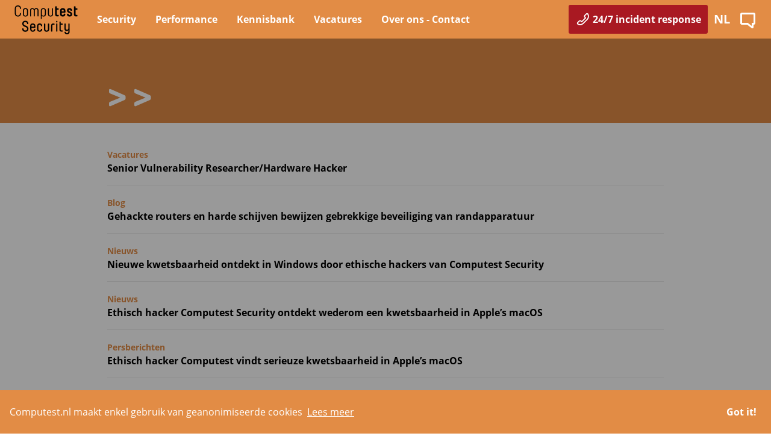

--- FILE ---
content_type: text/html; charset=utf-8
request_url: https://www.computest.nl/nl/search/tag/612/
body_size: 11400
content:





<!DOCTYPE html>
<!--[if lt IE 7]>      <html class='no-js lt-ie9 lt-ie8 lt-ie7'> <![endif]-->
<!--[if IE 7]>         <html class='no-js lt-ie9 lt-ie8'> <![endif]-->
<!--[if IE 8]>         <html class='no-js lt-ie9'> <![endif]-->
<!--[if gt IE 8]><!--> <html class='no-js ct-prod'> <!--<![endif]-->
    <head>

        
        <script type='text/javascript' src='/static/js/dev/tag-manager.js'></script>

        <meta charset='utf-8'>
        <meta http-equiv='X-UA-Compatible' content='IE=Edge'>
        <meta name='viewport' content='width=device-width, initial-scale=1, maximum-scale=1, minimum-scale=1, viewport-fit=cover'>

        
        



    
    

    




        

    <meta name='robots' content='none'>



        <title>
            Search
            
                
                    
                        
                    
                
            
        </title>

        
        
            
            <meta name='description' content='' />
        

        <meta name='viewport' content='width=device-width, initial-scale=1' />

        
        



    

    
    <meta property='og:type' content='website' />

    
        
            <meta property='og:title' content='' />
        
    

    
    
        
        <meta property='og:description' content='' />
    

    
    

    
    <meta property='fb:app_id' content='' />

    
    
        <meta property='og:locale' content='nl_NL' />
        
    




        

        
        
        
        <link rel='alternate' hreflang='x-default' href=''>

        
        <link rel='apple-touch-icon' sizes='180x180' href='/static/assets/img/appicon/apple-touch-icon.png'>
        <link rel='icon' type='image/png' sizes='32x32' href='/static/assets/img/appicon/favicon-32x32.png'>
        <link rel='icon' type='image/png' sizes='16x16' href='/static/assets/img/appicon/favicon-16x16.png'>
        <link rel='manifest' href='/static/assets/img/appicon/site.webmanifest'>
        <link rel='mask-icon' href='/static/assets/img/appicon/safari-pinned-tab.svg' color='#000000'>

        <meta name='apple-mobile-web-app-title' content=''>
        <meta name='application-name' content=''>
        <meta name='msapplication-TileColor' content='#000000'>
        <meta name='theme-color' content='#ffffff'>

        
        
        <meta name='console_config' id='console_config' content='[base64]'>

        <script src="/static/CACHE/js/output.21cf1550d3bf.js"></script>

        
        
        <link rel="stylesheet" href="/static/CACHE/css/output.7ed7040c726d.css" type="text/css">

        
            
        

        
            
                
            
        
    </head>

    <body class='theme-body--orange' language='nl'>
        <!-- Google Tag Manager (noscript) -->
        <noscript>
            <iframe src='https://www.googletagmanager.com/ns.html?id=GTM-KXFPQFM' height='0' width='0' class='d--hidden'></iframe>
        </noscript>
        <!-- End Google Tag Manager (noscript) -->

        
        
        
<div id="modal" class="modal hidden">
    <span id="modalClose" class="close">&times;</span>
    <img class="modal-content" id="modalImage">
</div>



        
        

    
    


    <div class='branding theme__background'>

        <nav id='nav-main-bar' class='nav nav__main branding__header theme__background p--fixed'>
            <div class='container--padding--lr flex flex--center--h' itemscope itemtype='http://schema.org/WebSite'>

                <div class="flex flex--center--vert">
                    
                    



    
    
        <a href='/nl/' class='fn-logo branding media__logo' itemprop='url'>
    
    <svg
        class="media__logo"
        width="105"
        height="48"
        viewBox="0 0 105 48"
        xml:space="preserve"
        version="1.1"
        xmlns="http://www.w3.org/2000/svg"
        style="fill:#010101"
    >
        <g transform="matrix(0.31558185,0,0,0.31558185,-13.149775,-13.91716)">
            <path
                d="m 307.6,175.3 c 2.2,2.3 5,3.4 8.5,3.4 3.9,0 6.8,-1.4 8.8,-4.1 v 7.8 c 0,2.8 -0.6,4.7 -1.8,5.8 -1.2,1.1 -2.9,1.7 -5,1.7 -2,0 -3.6,-0.5 -4.7,-1.5 -1.1,-1 -1.7,-2.3 -1.7,-3.9 0,-1.3 -0.7,-2 -2,-2 h -2.5 c -1.5,0 -2.3,0.7 -2.3,2.2 0,3.3 1.2,6.1 3.6,8.2 2.4,2.2 5.6,3.3 9.7,3.3 4.1,0 7.4,-1.2 9.9,-3.5 2.5,-2.3 3.8,-5.7 3.8,-10.2 v -40.8 c 0,-1.5 -0.8,-2.3 -2.3,-2.3 h -2.2 c -1.5,0 -2.3,0.8 -2.3,2.3 v 22.5 c 0,2.8 -0.6,4.9 -1.9,6.1 -1.2,1.3 -2.9,1.9 -5,1.9 -2.1,0 -3.7,-0.6 -5,-1.9 -1.2,-1.3 -1.9,-3.3 -1.9,-6.1 v -22.5 c 0,-1.5 -0.8,-2.3 -2.3,-2.3 h -2.2 c -1.5,0 -2.3,0.8 -2.3,2.3 v 23.6 c -0.1,4.4 1,7.7 3.1,10 m -26.4,4.2 c 1.9,1.8 4.7,2.6 8.5,2.6 1.6,0 2.9,-0.1 3.9,-0.3 1.4,-0.3 2,-1 2,-2.3 v -1.8 c 0,-0.8 -0.2,-1.4 -0.6,-1.8 -0.4,-0.4 -1,-0.6 -1.8,-0.5 -1.3,0.2 -2.2,0.3 -2.7,0.3 -1.9,0 -3.3,-0.4 -4.2,-1.2 -0.9,-0.8 -1.3,-2.2 -1.3,-4.2 v -24.6 h 8.1 c 1.6,0 2.4,-0.8 2.4,-2.2 v -1.8 c 0,-1.6 -0.8,-2.3 -2.4,-2.3 H 285 v -8 c 0,-1.5 -0.8,-2.3 -2.3,-2.3 h -2.2 c -1.5,0 -2.3,0.8 -2.3,2.3 v 39.4 c 0.2,4.1 1.1,6.9 3,8.7 m -18,-46 h 2.2 c 1.5,0 2.3,-0.8 2.3,-2.3 v -3.3 c 0,-1.6 -0.8,-2.3 -2.3,-2.3 h -2.2 c -1.5,0 -2.3,0.8 -2.3,2.3 v 3.3 c 0,1.5 0.8,2.3 2.3,2.3 m 0,48.3 h 2.2 c 1.5,0 2.3,-0.8 2.3,-2.2 v -37.8 c 0,-1.5 -0.8,-2.3 -2.3,-2.3 h -2.2 c -1.5,0 -2.3,0.8 -2.3,2.3 v 37.8 c 0,1.5 0.8,2.2 2.3,2.2 m -26.4,0 h 2.2 c 1.5,0 2.3,-0.8 2.3,-2.2 v -28.1 c 0,-2.3 0.5,-3.9 1.5,-4.8 1,-0.9 2.6,-1.4 4.8,-1.4 0.5,0 1.4,0.1 2.7,0.3 0.8,0.1 1.3,-0.1 1.7,-0.4 0.4,-0.4 0.6,-1 0.6,-1.8 v -1.8 c 0,-1.3 -0.7,-2.1 -2,-2.3 -1.1,-0.2 -2.5,-0.4 -3.9,-0.4 -4,0 -7,0.9 -9.1,2.8 -2.1,1.9 -3.1,4.9 -3.1,9.1 v 28.6 c 0.1,1.7 0.8,2.4 2.3,2.4 m -35.9,-2.7 c 2.5,2.4 5.8,3.6 9.9,3.6 4.1,0 7.4,-1.2 9.9,-3.6 2.5,-2.4 3.8,-5.9 3.8,-10.4 v -26.9 c 0,-1.5 -0.8,-2.3 -2.4,-2.3 h -2.2 c -1.5,0 -2.2,0.8 -2.2,2.3 v 26.5 c 0,2.8 -0.6,4.9 -1.9,6.1 -1.3,1.3 -2.9,1.9 -5,1.9 -2.1,0 -3.7,-0.6 -5,-1.9 -1.2,-1.3 -1.9,-3.3 -1.9,-6.1 v -26.5 c 0,-1.5 -0.8,-2.3 -2.3,-2.3 h -2.2 c -1.5,0 -2.3,0.8 -2.3,2.3 v 26.9 c 0,4.5 1.3,8 3.8,10.4 m -36.3,0 c 2.5,2.4 5.8,3.6 9.9,3.6 3.9,0 7.1,-1.2 9.5,-3.5 2.5,-2.3 3.7,-5.5 3.7,-9.4 0,-1.5 -0.8,-2.2 -2.4,-2.2 h -2.5 c -1.3,0 -2,0.7 -2,2 0,2 -0.6,3.7 -1.8,4.9 -1.2,1.2 -2.8,1.8 -4.6,1.8 -2.1,0 -3.7,-0.6 -5,-1.9 -1.2,-1.3 -1.9,-3.3 -1.9,-6.1 V 153 c 0,-2.8 0.6,-4.9 1.9,-6.1 1.3,-1.2 2.9,-1.9 5,-1.9 1.9,0 3.4,0.6 4.6,1.8 1.2,1.2 1.8,2.9 1.8,4.9 0,1.3 0.7,2 2,2 h 2.5 c 1.6,0 2.4,-0.8 2.4,-2.2 0,-3.9 -1.2,-7 -3.7,-9.4 -2.5,-2.3 -5.7,-3.5 -9.5,-3.5 -4.1,0 -7.4,1.2 -9.9,3.6 -2.5,2.4 -3.8,5.9 -3.8,10.4 v 16.1 c 0.1,4.5 1.3,8 3.8,10.4 m -33.4,-26.5 c 0,-2.7 0.6,-4.7 1.9,-5.9 1.3,-1.2 2.9,-1.8 5,-1.8 2.1,0 3.7,0.6 5,1.8 1.2,1.2 1.9,3.2 1.9,5.9 v 3.2 h -13.7 v -3.2 z m -3,26.5 c 2.5,2.4 5.8,3.6 9.9,3.6 3.9,0 7.1,-1.1 9.6,-3.4 2.4,-2.3 3.7,-5.2 3.7,-8.9 0,-1.5 -0.8,-2.2 -2.4,-2.2 h -2.5 c -1.3,0 -2,0.7 -2,2 0,1.9 -0.6,3.4 -1.8,4.5 -1.2,1.1 -2.7,1.7 -4.6,1.7 -2.1,0 -3.7,-0.6 -5,-1.9 -1.2,-1.3 -1.9,-3.3 -1.9,-6.1 v -6 h 18.2 c 1.5,0 2.3,-0.8 2.3,-2.2 v -7.5 c 0,-4.5 -1.3,-8 -3.8,-10.4 -2.5,-2.4 -5.8,-3.6 -9.9,-3.6 -4.1,0 -7.4,1.2 -9.9,3.6 -2.5,2.4 -3.8,5.9 -3.8,10.4 v 16.1 c 0.1,4.4 1.4,7.9 3.9,10.3 m -41.4,-0.4 c 3,2.7 7,4 11.9,4 4.9,0 8.9,-1.3 11.9,-3.9 3,-2.6 4.5,-6.3 4.5,-11.1 v -0.1 c 0,-2.2 -0.3,-4.2 -0.8,-5.9 -0.6,-1.7 -1.3,-3.1 -2.2,-4.3 -0.9,-1.1 -2,-2.1 -3.2,-3 -1.2,-0.9 -2.5,-1.6 -3.8,-2.2 -1.3,-0.6 -2.7,-1.2 -4.2,-1.7 -1.4,-0.6 -2.8,-1.1 -4.1,-1.8 -1.3,-0.7 -2.5,-1.3 -3.5,-2 -1,-0.7 -1.8,-1.7 -2.4,-2.8 C 90.3,142.8 90,141.5 90,140 v -0.1 c 0,-2.8 0.8,-4.8 2.5,-6.2 1.6,-1.4 3.8,-2.1 6.5,-2.1 2.7,0 4.8,0.7 6.5,2.2 1.7,1.5 2.5,3.5 2.5,6.3 v 0.2 c 0,1.4 0.7,2.2 2,2.2 h 2.3 c 1.5,0 2.3,-0.8 2.3,-2.4 v -0.2 c 0,-4.7 -1.4,-8.4 -4.3,-11.1 -2.9,-2.7 -6.7,-4 -11.3,-4 -4.8,0 -8.7,1.3 -11.7,4 -3,2.7 -4.4,6.3 -4.4,11.1 v 0.1 c 0,2.8 0.5,5.2 1.4,7.2 0.9,2 2.2,3.6 3.7,4.8 1.5,1.2 3.2,2.2 5,3.1 1.8,0.9 3.6,1.6 5.3,2.3 1.8,0.7 3.4,1.4 4.8,2.2 1.4,0.8 2.6,1.9 3.6,3.2 1,1.3 1.4,2.9 1.4,4.8 v 0.1 c 0,2.9 -0.8,5 -2.3,6.3 -1.5,1.3 -3.7,2 -6.6,2 -2.8,0 -5.1,-0.7 -6.9,-2.1 -1.8,-1.4 -2.6,-3.5 -2.6,-6.5 V 167 c 0,-1.4 -0.7,-2.2 -2.2,-2.2 h -2.6 c -1.6,0 -2.4,0.8 -2.4,2.4 v 0.4 c -0.2,4.7 1.3,8.4 4.3,11.1"
            />
            <path
                d="M 43.5,85.8 V 61.2 c 0,-5.5 1.5,-9.7 4.6,-12.7 3,-2.9 7.1,-4.4 12,-4.4 4.7,0 8.5,1.5 11.6,4.4 3.1,2.9 4.5,6.9 4.5,11.9 v 0.2 c 0,1.2 -0.6,1.8 -1.9,1.8 h -1.9 c -1.2,0 -1.8,-0.6 -1.8,-1.7 0,-3.7 -1,-6.5 -3,-8.4 -2,-1.9 -4.5,-3 -7.6,-3 -3.3,0 -6,1 -8,3 -2,2 -3,5.2 -3,9.5 v 23.1 c 0,4.3 1,7.5 3,9.5 2,2 4.7,3 8,3 3.1,0 5.6,-1 7.6,-3 2,-2 3,-4.8 3,-8.4 0,-1.1 0.6,-1.7 1.8,-1.7 h 1.9 c 1.3,0 1.9,0.6 1.9,1.8 v 0.2 c 0,5 -1.5,8.9 -4.5,11.9 -3,3 -6.9,4.4 -11.6,4.4 -5,0 -9,-1.5 -12,-4.4 -3,-2.7 -4.6,-6.9 -4.6,-12.4 m 42.6,3.1 c 0,4.5 1.2,8 3.7,10.4 2.5,2.4 5.7,3.6 9.8,3.6 4,0 7.3,-1.2 9.8,-3.6 2.5,-2.4 3.7,-5.8 3.7,-10.4 V 72.1 c 0,-4.5 -1.2,-7.9 -3.7,-10.3 -2.5,-2.4 -5.7,-3.6 -9.8,-3.6 -4,0 -7.3,1.2 -9.8,3.6 -2.5,2.4 -3.7,5.8 -3.7,10.3 v 16.8 m 5.3,-16.4 c 0,-3.2 0.8,-5.6 2.3,-7.1 1.5,-1.5 3.5,-2.3 5.9,-2.3 2.4,0 4.4,0.8 5.9,2.3 1.5,1.5 2.3,3.9 2.3,7.1 v 16.2 c 0,3.2 -0.8,5.6 -2.3,7.1 -1.5,1.4 -3.5,2.2 -5.9,2.2 -2.4,0 -4.4,-0.8 -5.9,-2.3 -1.5,-1.5 -2.3,-3.9 -2.3,-7.1 z m 32.4,27.7 c 0,1.2 0.6,1.8 1.8,1.8 h 1.7 c 1.2,0 1.7,-0.6 1.7,-1.8 V 71.3 c 0,-2.9 0.6,-4.9 2,-6.2 1.3,-1.3 3,-2 5.2,-2 2.2,0 3.9,0.7 5.2,2 1.3,1.3 2,3.4 2,6.2 v 28.8 c 0,1.2 0.6,1.8 1.8,1.8 h 1.7 c 1.2,0 1.8,-0.6 1.8,-1.8 V 71.3 c 0,-2.8 0.7,-4.9 2,-6.2 1.3,-1.3 3.1,-2 5.2,-2 2.1,0 3.9,0.7 5.2,2 1.3,1.3 2,3.4 2,6.2 v 28.8 c 0,1.2 0.6,1.8 1.8,1.8 h 1.6 c 1.2,0 1.8,-0.6 1.8,-1.8 V 70.4 c 0,-3.9 -1.1,-7 -3.3,-9 -2.2,-2.1 -5.1,-3.1 -8.6,-3.1 -2.5,0 -4.6,0.6 -6.4,1.7 -1.8,1.1 -3.1,2.8 -4,5 -0.9,-2.2 -2.2,-3.8 -4,-5 -1.8,-1.2 -3.9,-1.7 -6.4,-1.7 -3.5,0 -6.4,1 -8.6,3.2 -2.2,2.1 -3.3,5.1 -3.3,9 l 0.1,29.7 m 56.4,13.7 c 0,1.2 0.6,1.8 1.7,1.8 h 1.7 c 1.2,0 1.8,-0.6 1.8,-1.8 V 98.1 c 2,3.2 5.1,4.8 9.5,4.8 3.6,0 6.6,-1.2 8.8,-3.4 2.2,-2.3 3.4,-5.6 3.4,-10 V 72.1 c 0,-4.5 -1.2,-8 -3.8,-10.3 -2.6,-2.3 -5.7,-3.5 -9.7,-3.5 -4,0 -7.2,1.2 -9.7,3.5 -2.5,2.3 -3.7,5.8 -3.7,10.3 v 41.8 m 5.3,-41.4 c 0,-3.2 0.7,-5.6 2.2,-7.1 1.5,-1.5 3.5,-2.3 5.9,-2.3 2.4,0 4.4,0.8 5.9,2.3 1.5,1.5 2.3,3.9 2.3,7.1 v 16.2 c 0,3.2 -0.8,5.6 -2.3,7.1 -1.5,1.5 -3.5,2.3 -5.9,2.3 -2.4,0 -4.4,-0.8 -5.9,-2.3 -1.5,-1.5 -2.2,-3.9 -2.2,-7.1 z m 32.4,16.4 c 0,4.5 1.2,7.9 3.7,10.3 2.5,2.4 5.7,3.6 9.7,3.6 4,0 7.3,-1.2 9.8,-3.6 2.5,-2.4 3.7,-5.8 3.7,-10.3 v -28 c 0,-1.2 -0.6,-1.8 -1.8,-1.8 h -1.7 c -1.2,0 -1.8,0.6 -1.8,1.8 v 27.7 c 0,3.2 -0.8,5.6 -2.3,7.1 -1.5,1.5 -3.5,2.3 -5.9,2.3 -2.4,0 -4.4,-0.8 -5.9,-2.3 -1.5,-1.5 -2.3,-3.9 -2.3,-7.1 V 60.9 c 0,-1.2 -0.6,-1.8 -1.7,-1.8 h -1.7 c -1.2,0 -1.8,0.6 -1.8,1.8 v 28 m 37.9,1.3 c 0,4.3 1,7.3 3,9.2 2,1.9 5,2.8 9,2.8 1.7,0 3.1,-0.1 4.2,-0.3 0.9,-0.2 1.5,-0.5 1.9,-0.9 0.4,-0.4 0.6,-1.1 0.6,-2 v -2.3 c 0,-1 -0.2,-1.8 -0.8,-2.3 -0.5,-0.5 -1.2,-0.7 -2.2,-0.6 -1,0.2 -1.8,0.2 -2.5,0.2 -1.7,0 -2.8,-0.3 -3.5,-1 -0.7,-0.7 -1,-1.8 -1,-3.5 V 67.3 h 7 c 2,0 2.9,-1 2.9,-2.9 V 62 c 0,-1.9 -1,-2.9 -2.9,-2.9 h -7 v -7.6 c 0,-1.9 -1,-2.9 -2.9,-2.9 h -2.9 c -2,0 -2.9,1 -2.9,2.9 v 38.7 m 25.7,-1.8 c 0,4.7 1.3,8.2 3.9,10.7 2.6,2.5 6,3.7 10.3,3.7 4.1,0 7.5,-1.1 10,-3.4 2.5,-2.3 3.8,-5.3 3.8,-8.9 0,-1.9 -1,-2.9 -2.9,-2.9 h -3.3 c -1.7,0 -2.5,0.8 -2.5,2.5 0,1.4 -0.5,2.5 -1.4,3.3 -0.9,0.8 -2.1,1.2 -3.7,1.2 -3.6,0 -5.4,-2.2 -5.4,-6.8 V 82.3 H 307 c 1.9,0 2.9,-1 2.9,-2.9 v -6.9 c 0,-4.7 -1.3,-8.2 -3.9,-10.7 -2.6,-2.5 -6,-3.7 -10.3,-3.7 -4.3,0 -7.7,1.2 -10.3,3.7 -2.6,2.5 -3.9,6 -3.9,10.7 v 15.9 m 8.7,-15.2 c 0,-4.5 1.8,-6.7 5.4,-6.7 3.6,0 5.4,2.2 5.4,6.7 v 2.7 h -10.9 z m 27.6,18.2 c 0,3.3 1.3,6 3.9,8.2 2.6,2.2 5.9,3.3 9.9,3.3 4.1,0 7.5,-1.1 10,-3.3 2.6,-2.2 3.9,-5.2 3.9,-9 0,-2.1 -0.3,-3.9 -1,-5.5 -0.7,-1.6 -1.6,-2.8 -2.6,-3.8 -1.1,-0.9 -2.3,-1.7 -3.6,-2.4 -1.3,-0.7 -2.6,-1.3 -4,-1.8 -1.3,-0.5 -2.5,-1 -3.6,-1.6 -1.1,-0.5 -2,-1.2 -2.7,-2 -0.7,-0.8 -1,-1.8 -1,-2.9 v -0.2 c 0,-2.7 1.5,-4.1 4.5,-4.1 1.4,0 2.6,0.3 3.4,1 0.8,0.7 1.2,1.6 1.2,2.7 0,1.7 0.8,2.5 2.5,2.5 h 3.3 c 2,0 2.9,-1 2.9,-2.9 0,-3.3 -1.2,-6 -3.7,-8.2 -2.5,-2.2 -5.7,-3.3 -9.6,-3.3 -4,0 -7.2,1.1 -9.7,3.3 -2.4,2.2 -3.6,5.2 -3.6,9 0,2.1 0.3,3.9 1,5.5 0.7,1.6 1.6,2.8 2.6,3.7 1.1,0.9 2.3,1.7 3.6,2.4 1.3,0.7 2.6,1.2 4,1.7 1.3,0.5 2.5,1 3.6,1.5 1.1,0.5 2,1.2 2.7,2 0.7,0.8 1,1.8 1,2.9 v 0.2 c 0,2.9 -1.7,4.3 -5.1,4.3 -1.6,0 -2.8,-0.3 -3.7,-1.1 -0.9,-0.7 -1.4,-1.7 -1.4,-3.1 0,-1.7 -0.8,-2.5 -2.5,-2.5 h -3.3 c -2,0 -2.9,1 -2.9,2.9 v 0.6 m 36.6,-1.2 c 0,4.3 1,7.3 3,9.2 2,1.9 5,2.8 9,2.8 1.7,0 3.1,-0.1 4.2,-0.3 0.8,-0.2 1.5,-0.5 1.9,-0.9 0.4,-0.4 0.6,-1.1 0.6,-2 v -2.3 c 0,-1 -0.2,-1.8 -0.8,-2.3 -0.5,-0.5 -1.2,-0.7 -2.2,-0.6 -1,0.2 -1.8,0.2 -2.5,0.2 -1.7,0 -2.8,-0.3 -3.5,-1 -0.7,-0.7 -1,-1.8 -1,-3.5 V 67.3 h 7 c 2,0 2.9,-1 2.9,-2.9 V 62 c 0,-1.9 -1,-2.9 -2.9,-2.9 h -7 v -7.6 c 0,-1.9 -1,-2.9 -2.9,-2.9 h -2.9 c -2,0 -2.9,1 -2.9,2.9 v 38.7"
            />
        </g>
    </svg>

</a>




                    <div class='nav d--none--sm d--none--md theme__background flex--start flex--center--vert'>
                        <div class='container full-height'>
                            


    <nav class='nav full-height'>
        <ul class='d--block--sm flex full-height'>
                
                

                <!-- Top Level Nav -->
                
                <li class='nav__toplevel__item flex--center--vert divider--sm'>
                        <div class="nav__toplevel__item__block">
                            <h3 class='t--white list__links--link d--none--md d--none--lg'>Security</h3>
                            <h2 class='t--white list__links--link d--none--sm'>
                              <a href='/nl/diensten/security/' data-test="navigation-link">
                                Security
                              </a>
                            </h2>
                            <nav class='d--block--sm flex nav__expandable'>
                              <!-- <ul class='list list__links'> -->
                                <div class="nav__expandable__box theme__background">
                                  <div class="container container--padding--lr nav--col--3">
                                  
                                      <!-- Sub Level Nav -->
                                      <li class='nav__item divider--sm'>
                                        <div>
                                            <h3 class='t--white list__links--link list__links--title d--none--md d--none--lg'>
                                              Security advisory
                                            </h3>
                                            <h4 class='t--white d--none--sm list__links--title'>
                                              Security advisory
                                            </h4>
                                            <ul class='list list__links'>
                                            
                                              <!-- Single Nav -->
                                              <li class="nav__item__leaf">
                                                <a class='list__links--link' href='/nl/diensten/security/cyber-security-assessment/' data-test="navigation-link">
                                                  Cyber Security Assessment
                                                </a>
                                              </li>
                                            
                                              <!-- Single Nav -->
                                              <li class="nav__item__leaf">
                                                <a class='list__links--link' href='/nl/diensten/security/risk-assessment/' data-test="navigation-link">
                                                  Risk Assessment
                                                </a>
                                              </li>
                                            
                                              <!-- Single Nav -->
                                              <li class="nav__item__leaf">
                                                <a class='list__links--link' href='/nl/diensten/security/incident-readiness-assessment/' data-test="navigation-link">
                                                  Incident Response Readiness Assessment
                                                </a>
                                              </li>
                                            
                                              <!-- Single Nav -->
                                              <li class="nav__item__leaf">
                                                <a class='list__links--link' href='/nl/diensten/security/onafhankelijk-advies-cyberverzekering/' data-test="navigation-link">
                                                  Cyberverzekering
                                                </a>
                                              </li>
                                            
                                            </ul>
                                        </div>
                                      </li>
                                  
                                      <!-- Sub Level Nav -->
                                      <li class='nav__item divider--sm'>
                                        <div>
                                            <h3 class='t--white list__links--link list__links--title d--none--md d--none--lg'>
                                              Security Compliance
                                            </h3>
                                            <h4 class='t--white d--none--sm list__links--title'>
                                              Security Compliance
                                            </h4>
                                            <ul class='list list__links'>
                                            
                                              <!-- Single Nav -->
                                              <li class="nav__item__leaf">
                                                <a class='list__links--link' href='/nl/diensten/security/wetgeving/' data-test="navigation-link">
                                                  Wet- en regelgeving
                                                </a>
                                              </li>
                                            
                                              <!-- Single Nav -->
                                              <li class="nav__item__leaf">
                                                <a class='list__links--link' href='/nl/diensten/security/nis2-readiness-assessment/' data-test="navigation-link">
                                                  NIS2 Readiness Assessment
                                                </a>
                                              </li>
                                            
                                            </ul>
                                        </div>
                                      </li>
                                  
                                      <!-- Sub Level Nav -->
                                      <li class='nav__item divider--sm'>
                                        <div>
                                            <h3 class='t--white list__links--link list__links--title d--none--md d--none--lg'>
                                              Prevent
                                            </h3>
                                            <h4 class='t--white d--none--sm list__links--title'>
                                              Prevent
                                            </h4>
                                            <ul class='list list__links'>
                                            
                                              <!-- Single Nav -->
                                              <li class="nav__item__leaf">
                                                <a class='list__links--link' href='/nl/diensten/security/pentest/' data-test="navigation-link">
                                                  Pentest of Penetratietest
                                                </a>
                                              </li>
                                            
                                              <!-- Single Nav -->
                                              <li class="nav__item__leaf">
                                                <a class='list__links--link' href='/red-teaming/' data-test="navigation-link">
                                                  Red Teaming
                                                </a>
                                              </li>
                                            
                                              <!-- Single Nav -->
                                              <li class="nav__item__leaf">
                                                <a class='list__links--link' href='/en/services/security/purple-teaming/' data-test="navigation-link">
                                                  Purple Teaming
                                                </a>
                                              </li>
                                            
                                              <!-- Single Nav -->
                                              <li class="nav__item__leaf">
                                                <a class='list__links--link' href='/nl/diensten/security/it-infrastructure-assessment/' data-test="navigation-link">
                                                  IT Infrastructure Security Assessment
                                                </a>
                                              </li>
                                            
                                              <!-- Single Nav -->
                                              <li class="nav__item__leaf">
                                                <a class='list__links--link' href='/nl/diensten/operation-technology-security/' data-test="navigation-link">
                                                  Operation Technology (OT) Security
                                                </a>
                                              </li>
                                            
                                              <!-- Single Nav -->
                                              <li class="nav__item__leaf">
                                                <a class='list__links--link' href='/nl/diensten/security/cloud-security-assessment/' data-test="navigation-link">
                                                  Cloud Security Assessment
                                                </a>
                                              </li>
                                            
                                              <!-- Single Nav -->
                                              <li class="nav__item__leaf">
                                                <a class='list__links--link' href='/nl/diensten/security/code-review/' data-test="navigation-link">
                                                  Code Review
                                                </a>
                                              </li>
                                            
                                              <!-- Single Nav -->
                                              <li class="nav__item__leaf">
                                                <a class='list__links--link' href='/nl/diensten/security/mobile-app-security/' data-test="navigation-link">
                                                  Mobile App Security
                                                </a>
                                              </li>
                                            
                                              <!-- Single Nav -->
                                              <li class="nav__item__leaf">
                                                <a class='list__links--link' href='/vulnerability-scanning/' data-test="navigation-link">
                                                  Vulnerability Scanning
                                                </a>
                                              </li>
                                            
                                              <!-- Single Nav -->
                                              <li class="nav__item__leaf">
                                                <a class='list__links--link' href='/nl/diensten/ons-trainingsaanbod/' data-test="navigation-link">
                                                  Computest Academy
                                                </a>
                                              </li>
                                            
                                              <!-- Single Nav -->
                                              <li class="nav__item__leaf">
                                                <a class='list__links--link' href='/nl/diensten/security/marvin_/' data-test="navigation-link">
                                                  Marvin_
                                                </a>
                                              </li>
                                            
                                              <!-- Single Nav -->
                                              <li class="nav__item__leaf">
                                                <a class='list__links--link' href='/security-assurance/' data-test="navigation-link">
                                                  Security Assurance
                                                </a>
                                              </li>
                                            
                                            </ul>
                                        </div>
                                      </li>
                                  
                                      <!-- Sub Level Nav -->
                                      <li class='nav__item divider--sm'>
                                        <div>
                                            <h3 class='t--white list__links--link list__links--title d--none--md d--none--lg'>
                                              Detect &amp; Respond
                                            </h3>
                                            <h4 class='t--white d--none--sm list__links--title'>
                                              Detect &amp; Respond
                                            </h4>
                                            <ul class='list list__links'>
                                            
                                              <!-- Single Nav -->
                                              <li class="nav__item__leaf">
                                                <a class='list__links--link' href='/nl/diensten/security/managed-detection-and-response/' data-test="navigation-link">
                                                  Managed Detection and Response
                                                </a>
                                              </li>
                                            
                                              <!-- Single Nav -->
                                              <li class="nav__item__leaf">
                                                <a class='list__links--link' href='/nl/diensten/security/security-first-aid-service/' data-test="navigation-link">
                                                  Security First Aid Service
                                                </a>
                                              </li>
                                            
                                              <!-- Single Nav -->
                                              <li class="nav__item__leaf">
                                                <a class='list__links--link' href='/nl/contact/incident-response-hotline/' data-test="navigation-link">
                                                  Incident Response Service | 24/7 hulp bij cyberincidenten
                                                </a>
                                              </li>
                                            
                                            </ul>
                                        </div>
                                      </li>
                                  
                                      <!-- Sub Level Nav -->
                                      <li class='nav__item divider--sm'>
                                        <div>
                                            <h3 class='t--white list__links--link list__links--title d--none--md d--none--lg'>
                                              Research
                                            </h3>
                                            <h4 class='t--white d--none--sm list__links--title'>
                                              Research
                                            </h4>
                                            <ul class='list list__links'>
                                            
                                              <!-- Single Nav -->
                                              <li class="nav__item__leaf">
                                                <a class='list__links--link' href='/nl/over-computest/computest-security-research-centre/' data-test="navigation-link">
                                                  Security Research Centre - Sector 7
                                                </a>
                                              </li>
                                            
                                            </ul>
                                        </div>
                                      </li>
                                  
                                </div>
                              </div>
                            <!-- </ul> -->
                          </nav>
                        </div>
                  </li>

                
                <li class='nav__toplevel__item flex--center--vert divider--sm'>
                        <div class="nav__toplevel__item__block">
                            <h3 class='t--white list__links--link d--none--md d--none--lg'>Performance</h3>
                            <h2 class='t--white list__links--link d--none--sm'>
                              <a href='/nl/diensten/performance/' data-test="navigation-link">
                                Performance
                              </a>
                            </h2>
                            <nav class='d--block--sm flex nav__expandable'>
                              <!-- <ul class='list list__links'> -->
                                <div class="nav__expandable__box theme__background">
                                  <div class="container container--padding--lr nav--col--3">
                                  
                                      <!-- Sub Level Nav -->
                                      <li class='nav__item divider--sm'>
                                        <div>
                                            <h3 class='t--white list__links--link list__links--title d--none--md d--none--lg'>
                                              Computest Performance
                                            </h3>
                                            <h4 class='t--white d--none--sm list__links--title'>
                                              Computest Performance
                                            </h4>
                                            <ul class='list list__links'>
                                            
                                              <!-- Single Nav -->
                                              <li class="nav__item__leaf">
                                                <a class='list__links--link' href='/nl/diensten/performance/loadtest/' data-test="navigation-link">
                                                  Loadtest
                                                </a>
                                              </li>
                                            
                                              <!-- Single Nav -->
                                              <li class="nav__item__leaf">
                                                <a class='list__links--link' href='/nl/diensten/performance/stresstest/' data-test="navigation-link">
                                                  Stresstest
                                                </a>
                                              </li>
                                            
                                              <!-- Single Nav -->
                                              <li class="nav__item__leaf">
                                                <a class='list__links--link' href='/nl/diensten/performance/duurtest/' data-test="navigation-link">
                                                  Duurtest
                                                </a>
                                              </li>
                                            
                                              <!-- Single Nav -->
                                              <li class="nav__item__leaf">
                                                <a class='list__links--link' href='/nl/diensten/performance/ddos-test/' data-test="navigation-link">
                                                  DDoS test
                                                </a>
                                              </li>
                                            
                                              <!-- Single Nav -->
                                              <li class="nav__item__leaf">
                                                <a class='list__links--link' href='/nl/diensten/performance/front-end-performance-analyse/' data-test="navigation-link">
                                                  Front-end performance analyse
                                                </a>
                                              </li>
                                            
                                            </ul>
                                        </div>
                                      </li>
                                  
                                </div>
                              </div>
                            <!-- </ul> -->
                          </nav>
                        </div>
                  </li>

                
                <li class='nav__toplevel__item flex--center--vert divider--sm'>
                        <div class="nav__toplevel__item__block">
                            <h3 class='t--white list__links--link d--none--md d--none--lg'>Kennisbank</h3>
                            <h2 class='t--white list__links--link d--none--sm'>
                              <a href='/nl/knowledge-platform/' data-test="navigation-link">
                                Kennisbank
                              </a>
                            </h2>
                            <nav class='d--block--sm flex nav__expandable'>
                              <!-- <ul class='list list__links'> -->
                                <div class="nav__expandable__box theme__background">
                                  <div class="container container--padding--lr nav--col--3">
                                  
                                      <!-- Sub Level Nav -->
                                      <li class='nav__item divider--sm'>
                                        <div>
                                            <h3 class='t--white list__links--link list__links--title d--none--md d--none--lg'>
                                              Resources
                                            </h3>
                                            <h4 class='t--white d--none--sm list__links--title'>
                                              Resources
                                            </h4>
                                            <ul class='list list__links'>
                                            
                                              <!-- Single Nav -->
                                              <li class="nav__item__leaf">
                                                <a class='list__links--link' href='/nl/knowledge-platform/blog/' data-test="navigation-link">
                                                  Blog
                                                </a>
                                              </li>
                                            
                                              <!-- Single Nav -->
                                              <li class="nav__item__leaf">
                                                <a class='list__links--link' href='/nl/knowledge-platform/hot-topics-explained/' data-test="navigation-link">
                                                  Cybersecurity Woordenboek
                                                </a>
                                              </li>
                                            
                                              <!-- Single Nav -->
                                              <li class="nav__item__leaf">
                                                <a class='list__links--link' href='/nl/knowledge-platform/whitepapers/' data-test="navigation-link">
                                                  Whitepapers
                                                </a>
                                              </li>
                                            
                                            </ul>
                                        </div>
                                      </li>
                                  
                                      <!-- Sub Level Nav -->
                                      <li class='nav__item divider--sm'>
                                        <div>
                                            <h3 class='t--white list__links--link list__links--title d--none--md d--none--lg'>
                                              Actueel
                                            </h3>
                                            <h4 class='t--white d--none--sm list__links--title'>
                                              Actueel
                                            </h4>
                                            <ul class='list list__links'>
                                            
                                              <!-- Single Nav -->
                                              <li class="nav__item__leaf">
                                                <a class='list__links--link' href='/nl/nieuws/nieuws-en-persberichten/' data-test="navigation-link">
                                                  Nieuws &amp; persberichten
                                                </a>
                                              </li>
                                            
                                            </ul>
                                        </div>
                                      </li>
                                  
                                      <!-- Sub Level Nav -->
                                      <li class='nav__item divider--sm'>
                                        <div>
                                            <h3 class='t--white list__links--link list__links--title d--none--md d--none--lg'>
                                              Security Research
                                            </h3>
                                            <h4 class='t--white d--none--sm list__links--title'>
                                              Security Research
                                            </h4>
                                            <ul class='list list__links'>
                                            
                                              <!-- Single Nav -->
                                              <li class="nav__item__leaf">
                                                <a class='list__links--link' href='/nl/over-computest/computest-security-research-centre/' data-test="navigation-link">
                                                  Security Research Centre - Sector 7
                                                </a>
                                              </li>
                                            
                                              <!-- Single Nav -->
                                              <li class="nav__item__leaf">
                                                <a class='list__links--link' href='/nl/knowledge-platform/de-staat-van-applicatiebeveiliging-2024/' data-test="navigation-link">
                                                  Staat van Applicatiebeveiliging 2024
                                                </a>
                                              </li>
                                            
                                            </ul>
                                        </div>
                                      </li>
                                  
                                </div>
                              </div>
                            <!-- </ul> -->
                          </nav>
                        </div>
                  </li>

                
                <li class='nav__toplevel__item flex--center--vert divider--sm'>
                        <div class="nav__toplevel__item__block">
                            <h3 class='t--white list__links--link d--none--md d--none--lg'>Vacatures</h3>
                            <h2 class='t--white list__links--link d--none--sm'>
                              <a href='/nl/werken-bij-computest/vacatures/' data-test="navigation-link">
                                Vacatures
                              </a>
                            </h2>
                            <nav class='d--block--sm flex nav__expandable'>
                              <!-- <ul class='list list__links'> -->
                                <div class="nav__expandable__box theme__background">
                                  <div class="container container--padding--lr nav--col--3">
                                  
                                      <!-- Sub Level Nav -->
                                      <li class='nav__item divider--sm'>
                                        <div>
                                            <h3 class='t--white list__links--link list__links--title d--none--md d--none--lg'>
                                              Werken bij Computest Security
                                            </h3>
                                            <h4 class='t--white d--none--sm list__links--title'>
                                              Werken bij Computest Security
                                            </h4>
                                            <ul class='list list__links'>
                                            
                                              <!-- Single Nav -->
                                              <li class="nav__item__leaf">
                                                <a class='list__links--link' href='/nl/werken-bij-computest/vacatures/' data-test="navigation-link">
                                                  Vacatures
                                                </a>
                                              </li>
                                            
                                              <!-- Single Nav -->
                                              <li class="nav__item__leaf">
                                                <a class='list__links--link' href='/nl/werken-bij-computest/security-traineeship/' data-test="navigation-link">
                                                  Security Traineeship
                                                </a>
                                              </li>
                                            
                                              <!-- Single Nav -->
                                              <li class="nav__item__leaf">
                                                <a class='list__links--link' href='/nl/werken-bij-computest/doe-de-test/' data-test="navigation-link">
                                                  Doe de test!
                                                </a>
                                              </li>
                                            
                                              <!-- Single Nav -->
                                              <li class="nav__item__leaf">
                                                <a class='list__links--link' href='/nl/werken-bij-computest/direct-solliciteren/' data-test="navigation-link">
                                                  Direct solliciteren
                                                </a>
                                              </li>
                                            
                                            </ul>
                                        </div>
                                      </li>
                                  
                                </div>
                              </div>
                            <!-- </ul> -->
                          </nav>
                        </div>
                  </li>

                
                <li class='nav__toplevel__item flex--center--vert divider--sm'>
                        <div class="nav__toplevel__item__block">
                            <h3 class='t--white list__links--link d--none--md d--none--lg'>Over ons - Contact</h3>
                            <h2 class='t--white list__links--link d--none--sm'>
                              <a href='/nl/contact/' data-test="navigation-link">
                                Over ons - Contact
                              </a>
                            </h2>
                            <nav class='d--block--sm flex nav__expandable'>
                              <!-- <ul class='list list__links'> -->
                                <div class="nav__expandable__box theme__background">
                                  <div class="container container--padding--lr nav--col--3">
                                  
                                      <!-- Sub Level Nav -->
                                      <li class='nav__item divider--sm'>
                                        <div>
                                            <h3 class='t--white list__links--link list__links--title d--none--md d--none--lg'>
                                              Over Computest Security
                                            </h3>
                                            <h4 class='t--white d--none--sm list__links--title'>
                                              Over Computest Security
                                            </h4>
                                            <ul class='list list__links'>
                                            
                                              <!-- Single Nav -->
                                              <li class="nav__item__leaf">
                                                <a class='list__links--link' href='/nl/over-computest/over-ons/' data-test="navigation-link">
                                                  Wij zijn Computest Security
                                                </a>
                                              </li>
                                            
                                              <!-- Single Nav -->
                                              <li class="nav__item__leaf">
                                                <a class='list__links--link' href='/nl/over-computest/klanten-en-partners/' data-test="navigation-link">
                                                  Klantcases
                                                </a>
                                              </li>
                                            
                                              <!-- Single Nav -->
                                              <li class="nav__item__leaf">
                                                <a class='list__links--link' href='/nl/contact/privacy-statement/' data-test="navigation-link">
                                                  Privacyverklaring
                                                </a>
                                              </li>
                                            
                                            </ul>
                                        </div>
                                      </li>
                                  
                                      <!-- Sub Level Nav -->
                                      <li class='nav__item divider--sm'>
                                        <div>
                                            <h3 class='t--white list__links--link list__links--title d--none--md d--none--lg'>
                                              Contact
                                            </h3>
                                            <h4 class='t--white d--none--sm list__links--title'>
                                              Contact
                                            </h4>
                                            <ul class='list list__links'>
                                            
                                              <!-- Single Nav -->
                                              <li class="nav__item__leaf">
                                                <a class='list__links--link' href='/nl/contact/neem-contact-op/' data-test="navigation-link">
                                                  Contact
                                                </a>
                                              </li>
                                            
                                              <!-- Single Nav -->
                                              <li class="nav__item__leaf">
                                                <a class='list__links--link' href='/nl/contact/incident-response-hotline/' data-test="navigation-link">
                                                  Incident Response Service | 24/7 hulp bij cyberincidenten
                                                </a>
                                              </li>
                                            
                                              <!-- Single Nav -->
                                              <li class="nav__item__leaf">
                                                <a class='list__links--link' href='/nl/contact/coordinated-vulnerability-disclosure/' data-test="navigation-link">
                                                  Coordinated Disclosure
                                                </a>
                                              </li>
                                            
                                            </ul>
                                        </div>
                                      </li>
                                  
                                </div>
                              </div>
                            <!-- </ul> -->
                          </nav>
                        </div>
                  </li>

                
        </ul>
    </nav>



                        </div>
                    </div>
                </div>


                <div class='flex flex--center--vert'>
                    
                    
                    
                    <a href='/nl/contact/incident-response-hotline/' data-test='headerIncidentResponseLink' class='incident_response_button'>
                        <i class='ic ic__call--white ic--sm'></i>
                        <span class='fn-text'>24/7 incident response</span>
                    </a>

                    
                    



    

    <div class='fn-change-lang' itemscope itemtype='http://schema.org/Language'>
        <div class='button--language--toggle'>
            
            
            
                <a href='/nl/' class='label label--md
                    button--white '>
                    <span class='language--size' itemprop='name'>NL</span>
                </a>
            

        </div>
    </div>


        
            
        





                    
                    
                    <a data-test='navBarContactLink' href='/nl/contact/neem-contact-op/' title='Contactpagina'>
                        <div class='button button--id'>
                            <i class='ic ic__chat--white'></i>
                        </div>
                    </a>

                    <div id='nav-main-menu-toggle-button' class='button button--ic d--none--lg'>
                        <div class='ic ic__nav--menu'>
                            <span></span>
                            <span></span>
                            <span></span>
                        </div>
                    </div>
                </div>

                <div id='nav-main-menu' class='nav nav__expandable theme__background d--none--lg'>
                    <div class='container section__space'>
                        



    <nav class='nav container--padding'>

      
      

      
      
      
        
      
      <a href='/nl/contact/incident-response-hotline/' data-test='breadcrumbIncidentResponseLink' class='incident_response_button'>
          <i class='ic ic__call--white ic--sm'></i>
          <span class='fn-text'>24/7 incident response</span>
      </a>
      <div class="section__space"></div>

      <!-- Top Level Nav -->
      
        <div class='nav__item divider--sm divider--md'>
            <div class='nav__item'>
                <h3 class='t--white list__links--link d--none--lg'>
                    <a href='/nl/diensten/security/' data-test="navigation-link">
                        Security
                      </a>
                </h3>
                <!-- Sub Level Nav -->
                <div class="theme__background">
                    <div class="container container--padding--lr">
                      <ul class='list list__links'>
                          
                            <li>
                              <div class='nav__item'>
                                <h4 class='t--white'>
                                  Security advisory
                                </h4>
                                <ul class='list list__links'>
                                
                                  <!-- Single Nav -->
                                  <li class="nav__item__leaf">
                                    <a class='list__links--link' href='/nl/diensten/security/cyber-security-assessment/' data-test="navigation-link">
                                      Cyber Security Assessment
                                    </a>
                                  </li>
                                
                                  <!-- Single Nav -->
                                  <li class="nav__item__leaf">
                                    <a class='list__links--link' href='/nl/diensten/security/risk-assessment/' data-test="navigation-link">
                                      Risk Assessment
                                    </a>
                                  </li>
                                
                                  <!-- Single Nav -->
                                  <li class="nav__item__leaf">
                                    <a class='list__links--link' href='/nl/diensten/security/incident-readiness-assessment/' data-test="navigation-link">
                                      Incident Response Readiness Assessment
                                    </a>
                                  </li>
                                
                                  <!-- Single Nav -->
                                  <li class="nav__item__leaf">
                                    <a class='list__links--link' href='/nl/diensten/security/onafhankelijk-advies-cyberverzekering/' data-test="navigation-link">
                                      Cyberverzekering
                                    </a>
                                  </li>
                                
                                </ul>
                              </div>
                            </li>
                          
                            <li>
                              <div class='nav__item'>
                                <h4 class='t--white'>
                                  Security Compliance
                                </h4>
                                <ul class='list list__links'>
                                
                                  <!-- Single Nav -->
                                  <li class="nav__item__leaf">
                                    <a class='list__links--link' href='/nl/diensten/security/wetgeving/' data-test="navigation-link">
                                      Wet- en regelgeving
                                    </a>
                                  </li>
                                
                                  <!-- Single Nav -->
                                  <li class="nav__item__leaf">
                                    <a class='list__links--link' href='/nl/diensten/security/nis2-readiness-assessment/' data-test="navigation-link">
                                      NIS2 Readiness Assessment
                                    </a>
                                  </li>
                                
                                </ul>
                              </div>
                            </li>
                          
                            <li>
                              <div class='nav__item'>
                                <h4 class='t--white'>
                                  Prevent
                                </h4>
                                <ul class='list list__links'>
                                
                                  <!-- Single Nav -->
                                  <li class="nav__item__leaf">
                                    <a class='list__links--link' href='/nl/diensten/security/pentest/' data-test="navigation-link">
                                      Pentest of Penetratietest
                                    </a>
                                  </li>
                                
                                  <!-- Single Nav -->
                                  <li class="nav__item__leaf">
                                    <a class='list__links--link' href='/red-teaming/' data-test="navigation-link">
                                      Red Teaming
                                    </a>
                                  </li>
                                
                                  <!-- Single Nav -->
                                  <li class="nav__item__leaf">
                                    <a class='list__links--link' href='/en/services/security/purple-teaming/' data-test="navigation-link">
                                      Purple Teaming
                                    </a>
                                  </li>
                                
                                  <!-- Single Nav -->
                                  <li class="nav__item__leaf">
                                    <a class='list__links--link' href='/nl/diensten/security/it-infrastructure-assessment/' data-test="navigation-link">
                                      IT Infrastructure Security Assessment
                                    </a>
                                  </li>
                                
                                  <!-- Single Nav -->
                                  <li class="nav__item__leaf">
                                    <a class='list__links--link' href='/nl/diensten/operation-technology-security/' data-test="navigation-link">
                                      Operation Technology (OT) Security
                                    </a>
                                  </li>
                                
                                  <!-- Single Nav -->
                                  <li class="nav__item__leaf">
                                    <a class='list__links--link' href='/nl/diensten/security/cloud-security-assessment/' data-test="navigation-link">
                                      Cloud Security Assessment
                                    </a>
                                  </li>
                                
                                  <!-- Single Nav -->
                                  <li class="nav__item__leaf">
                                    <a class='list__links--link' href='/nl/diensten/security/code-review/' data-test="navigation-link">
                                      Code Review
                                    </a>
                                  </li>
                                
                                  <!-- Single Nav -->
                                  <li class="nav__item__leaf">
                                    <a class='list__links--link' href='/nl/diensten/security/mobile-app-security/' data-test="navigation-link">
                                      Mobile App Security
                                    </a>
                                  </li>
                                
                                  <!-- Single Nav -->
                                  <li class="nav__item__leaf">
                                    <a class='list__links--link' href='/vulnerability-scanning/' data-test="navigation-link">
                                      Vulnerability Scanning
                                    </a>
                                  </li>
                                
                                  <!-- Single Nav -->
                                  <li class="nav__item__leaf">
                                    <a class='list__links--link' href='/nl/diensten/ons-trainingsaanbod/' data-test="navigation-link">
                                      Computest Academy
                                    </a>
                                  </li>
                                
                                  <!-- Single Nav -->
                                  <li class="nav__item__leaf">
                                    <a class='list__links--link' href='/nl/diensten/security/marvin_/' data-test="navigation-link">
                                      Marvin_
                                    </a>
                                  </li>
                                
                                  <!-- Single Nav -->
                                  <li class="nav__item__leaf">
                                    <a class='list__links--link' href='/security-assurance/' data-test="navigation-link">
                                      Security Assurance
                                    </a>
                                  </li>
                                
                                </ul>
                              </div>
                            </li>
                          
                            <li>
                              <div class='nav__item'>
                                <h4 class='t--white'>
                                  Detect &amp; Respond
                                </h4>
                                <ul class='list list__links'>
                                
                                  <!-- Single Nav -->
                                  <li class="nav__item__leaf">
                                    <a class='list__links--link' href='/nl/diensten/security/managed-detection-and-response/' data-test="navigation-link">
                                      Managed Detection and Response
                                    </a>
                                  </li>
                                
                                  <!-- Single Nav -->
                                  <li class="nav__item__leaf">
                                    <a class='list__links--link' href='/nl/diensten/security/security-first-aid-service/' data-test="navigation-link">
                                      Security First Aid Service
                                    </a>
                                  </li>
                                
                                  <!-- Single Nav -->
                                  <li class="nav__item__leaf">
                                    <a class='list__links--link' href='/nl/contact/incident-response-hotline/' data-test="navigation-link">
                                      Incident Response Service | 24/7 hulp bij cyberincidenten
                                    </a>
                                  </li>
                                
                                </ul>
                              </div>
                            </li>
                          
                            <li>
                              <div class='nav__item'>
                                <h4 class='t--white'>
                                  Research
                                </h4>
                                <ul class='list list__links'>
                                
                                  <!-- Single Nav -->
                                  <li class="nav__item__leaf">
                                    <a class='list__links--link' href='/nl/over-computest/computest-security-research-centre/' data-test="navigation-link">
                                      Security Research Centre - Sector 7
                                    </a>
                                  </li>
                                
                                </ul>
                              </div>
                            </li>
                          
                      </ul>
                    </div>
                  </div>
              </div>
          </div>
      
        <div class='nav__item divider--sm divider--md'>
            <div class='nav__item'>
                <h3 class='t--white list__links--link d--none--lg'>
                    <a href='/nl/diensten/performance/' data-test="navigation-link">
                        Performance
                      </a>
                </h3>
                <!-- Sub Level Nav -->
                <div class="theme__background">
                    <div class="container container--padding--lr">
                      <ul class='list list__links'>
                          
                            <li>
                              <div class='nav__item'>
                                <h4 class='t--white'>
                                  Computest Performance
                                </h4>
                                <ul class='list list__links'>
                                
                                  <!-- Single Nav -->
                                  <li class="nav__item__leaf">
                                    <a class='list__links--link' href='/nl/diensten/performance/loadtest/' data-test="navigation-link">
                                      Loadtest
                                    </a>
                                  </li>
                                
                                  <!-- Single Nav -->
                                  <li class="nav__item__leaf">
                                    <a class='list__links--link' href='/nl/diensten/performance/stresstest/' data-test="navigation-link">
                                      Stresstest
                                    </a>
                                  </li>
                                
                                  <!-- Single Nav -->
                                  <li class="nav__item__leaf">
                                    <a class='list__links--link' href='/nl/diensten/performance/duurtest/' data-test="navigation-link">
                                      Duurtest
                                    </a>
                                  </li>
                                
                                  <!-- Single Nav -->
                                  <li class="nav__item__leaf">
                                    <a class='list__links--link' href='/nl/diensten/performance/ddos-test/' data-test="navigation-link">
                                      DDoS test
                                    </a>
                                  </li>
                                
                                  <!-- Single Nav -->
                                  <li class="nav__item__leaf">
                                    <a class='list__links--link' href='/nl/diensten/performance/front-end-performance-analyse/' data-test="navigation-link">
                                      Front-end performance analyse
                                    </a>
                                  </li>
                                
                                </ul>
                              </div>
                            </li>
                          
                      </ul>
                    </div>
                  </div>
              </div>
          </div>
      
        <div class='nav__item divider--sm divider--md'>
            <div class='nav__item'>
                <h3 class='t--white list__links--link d--none--lg'>
                    <a href='/nl/knowledge-platform/' data-test="navigation-link">
                        Kennisbank
                      </a>
                </h3>
                <!-- Sub Level Nav -->
                <div class="theme__background">
                    <div class="container container--padding--lr">
                      <ul class='list list__links'>
                          
                            <li>
                              <div class='nav__item'>
                                <h4 class='t--white'>
                                  Resources
                                </h4>
                                <ul class='list list__links'>
                                
                                  <!-- Single Nav -->
                                  <li class="nav__item__leaf">
                                    <a class='list__links--link' href='/nl/knowledge-platform/blog/' data-test="navigation-link">
                                      Blog
                                    </a>
                                  </li>
                                
                                  <!-- Single Nav -->
                                  <li class="nav__item__leaf">
                                    <a class='list__links--link' href='/nl/knowledge-platform/hot-topics-explained/' data-test="navigation-link">
                                      Cybersecurity Woordenboek
                                    </a>
                                  </li>
                                
                                  <!-- Single Nav -->
                                  <li class="nav__item__leaf">
                                    <a class='list__links--link' href='/nl/knowledge-platform/whitepapers/' data-test="navigation-link">
                                      Whitepapers
                                    </a>
                                  </li>
                                
                                </ul>
                              </div>
                            </li>
                          
                            <li>
                              <div class='nav__item'>
                                <h4 class='t--white'>
                                  Actueel
                                </h4>
                                <ul class='list list__links'>
                                
                                  <!-- Single Nav -->
                                  <li class="nav__item__leaf">
                                    <a class='list__links--link' href='/nl/nieuws/nieuws-en-persberichten/' data-test="navigation-link">
                                      Nieuws &amp; persberichten
                                    </a>
                                  </li>
                                
                                </ul>
                              </div>
                            </li>
                          
                            <li>
                              <div class='nav__item'>
                                <h4 class='t--white'>
                                  Security Research
                                </h4>
                                <ul class='list list__links'>
                                
                                  <!-- Single Nav -->
                                  <li class="nav__item__leaf">
                                    <a class='list__links--link' href='/nl/over-computest/computest-security-research-centre/' data-test="navigation-link">
                                      Security Research Centre - Sector 7
                                    </a>
                                  </li>
                                
                                  <!-- Single Nav -->
                                  <li class="nav__item__leaf">
                                    <a class='list__links--link' href='/nl/knowledge-platform/de-staat-van-applicatiebeveiliging-2024/' data-test="navigation-link">
                                      Staat van Applicatiebeveiliging 2024
                                    </a>
                                  </li>
                                
                                </ul>
                              </div>
                            </li>
                          
                      </ul>
                    </div>
                  </div>
              </div>
          </div>
      
        <div class='nav__item divider--sm divider--md'>
            <div class='nav__item'>
                <h3 class='t--white list__links--link d--none--lg'>
                    <a href='/nl/werken-bij-computest/vacatures/' data-test="navigation-link">
                        Vacatures
                      </a>
                </h3>
                <!-- Sub Level Nav -->
                <div class="theme__background">
                    <div class="container container--padding--lr">
                      <ul class='list list__links'>
                          
                            <li>
                              <div class='nav__item'>
                                <h4 class='t--white'>
                                  Werken bij Computest Security
                                </h4>
                                <ul class='list list__links'>
                                
                                  <!-- Single Nav -->
                                  <li class="nav__item__leaf">
                                    <a class='list__links--link' href='/nl/werken-bij-computest/vacatures/' data-test="navigation-link">
                                      Vacatures
                                    </a>
                                  </li>
                                
                                  <!-- Single Nav -->
                                  <li class="nav__item__leaf">
                                    <a class='list__links--link' href='/nl/werken-bij-computest/security-traineeship/' data-test="navigation-link">
                                      Security Traineeship
                                    </a>
                                  </li>
                                
                                  <!-- Single Nav -->
                                  <li class="nav__item__leaf">
                                    <a class='list__links--link' href='/nl/werken-bij-computest/doe-de-test/' data-test="navigation-link">
                                      Doe de test!
                                    </a>
                                  </li>
                                
                                  <!-- Single Nav -->
                                  <li class="nav__item__leaf">
                                    <a class='list__links--link' href='/nl/werken-bij-computest/direct-solliciteren/' data-test="navigation-link">
                                      Direct solliciteren
                                    </a>
                                  </li>
                                
                                </ul>
                              </div>
                            </li>
                          
                      </ul>
                    </div>
                  </div>
              </div>
          </div>
      
        <div class='nav__item divider--sm divider--md'>
            <div class='nav__item'>
                <h3 class='t--white list__links--link d--none--lg'>
                    <a href='/nl/contact/' data-test="navigation-link">
                        Over ons - Contact
                      </a>
                </h3>
                <!-- Sub Level Nav -->
                <div class="theme__background">
                    <div class="container container--padding--lr">
                      <ul class='list list__links'>
                          
                            <li>
                              <div class='nav__item'>
                                <h4 class='t--white'>
                                  Over Computest Security
                                </h4>
                                <ul class='list list__links'>
                                
                                  <!-- Single Nav -->
                                  <li class="nav__item__leaf">
                                    <a class='list__links--link' href='/nl/over-computest/over-ons/' data-test="navigation-link">
                                      Wij zijn Computest Security
                                    </a>
                                  </li>
                                
                                  <!-- Single Nav -->
                                  <li class="nav__item__leaf">
                                    <a class='list__links--link' href='/nl/over-computest/klanten-en-partners/' data-test="navigation-link">
                                      Klantcases
                                    </a>
                                  </li>
                                
                                  <!-- Single Nav -->
                                  <li class="nav__item__leaf">
                                    <a class='list__links--link' href='/nl/contact/privacy-statement/' data-test="navigation-link">
                                      Privacyverklaring
                                    </a>
                                  </li>
                                
                                </ul>
                              </div>
                            </li>
                          
                            <li>
                              <div class='nav__item'>
                                <h4 class='t--white'>
                                  Contact
                                </h4>
                                <ul class='list list__links'>
                                
                                  <!-- Single Nav -->
                                  <li class="nav__item__leaf">
                                    <a class='list__links--link' href='/nl/contact/neem-contact-op/' data-test="navigation-link">
                                      Contact
                                    </a>
                                  </li>
                                
                                  <!-- Single Nav -->
                                  <li class="nav__item__leaf">
                                    <a class='list__links--link' href='/nl/contact/incident-response-hotline/' data-test="navigation-link">
                                      Incident Response Service | 24/7 hulp bij cyberincidenten
                                    </a>
                                  </li>
                                
                                  <!-- Single Nav -->
                                  <li class="nav__item__leaf">
                                    <a class='list__links--link' href='/nl/contact/coordinated-vulnerability-disclosure/' data-test="navigation-link">
                                      Coordinated Disclosure
                                    </a>
                                  </li>
                                
                                </ul>
                              </div>
                            </li>
                          
                      </ul>
                    </div>
                  </div>
              </div>
          </div>
      
      <br>

      <div class='nav__item divider--sm'>
        <address itemscope itemtype='http://schema.org/Organization'>
            <a href='mailto:info@computest.nl' class='list__links--link' itemprop='email'>info@computest.nl</a><br>
            <a href='tel:+31887331337' class='list__links--link' itemprop='telephone'>+31 (0)88 733 13 37</a><br>
            <a href='https://www.google.com/maps/place/Computest/@52.0355647,4.4944688,17z/data=!3m1!4b1!4m5!3m4!1s0x47c5c94795d2f095:0x8ebfcf5ad0770d76!8m2!3d52.0355647!4d4.4966575' target='_blank' rel='noopener noreferrer' class='list__links--link' itemprop='address' itemscope itemtype='http://schema.org/PostalAddress'>
                <meta itemprop='name' content='Computest'>
                <span itemprop='streetAddress'>Signaalrood 25</span><br>
                <span itemprop='postalCode'>2718 SH</span>
                <span itemprop='addressLocality'>Zoetermeer</span>
            </a>
        </address>

        <ul class='button__group'>
            <li><a href='https://github.com/computestdev' target='_blank' class='button'><i class='ic ic__social--github'></i></a></li>
            <li><a href='mailto:info@computest.nl' target='_blank' class='button'><i class='ic ic__social--mail'></i></a></li>
            <li><a href='https://www.facebook.com/computestbv/' target='_blank' class='button'><i class='ic ic__social--facebook'></i></a></li>
            <li><a href='https://www.linkedin.com/company/computest/' target='_blank' class='button'><i class='ic ic__social--linkedin'></i></a></li>
        </ul>
      </div>
    </nav>



                    </div>
                </div>
            </div>
        </nav>
        <div class="nav__overlay"></div>

        <header data-test='header' class='header header__main header__main-- flex'>
            
                <div class='header__quote branding__quote col'>
                    <div class='container container--padding fn-animate-fade'>
                        <div data-test='headerSlogan' class='branding__quote fn-title quote quote--'></div>
                        <div class='branding__quote quote fn-icon quote--'>&gt;&gt;</div>
                    </div>
                </div>
            
        </header>

    </div>
    <div class='header__title_image'>
        
    </div>



    <main class='main'>
        <div class='article--md section__space container container--padding--lr fn-animate-component animation__component' component-index='2'>
            <div class='grid d--block--sm list list__articles'>
                <article class='article article--main col--3 fn-body-eta'>
                    <div class='col--3'>

                        
                        
                        

                        
                        
                        
                            
                                <div class='article overview-list-page--container'>

                                    



    




                                    <article class='article article--sm'>
                                        



    <h6 class='t--persian-orange'>

        
            <a href='/nl/search/category/17/' title='Vacatures'>
                <span class='d--block--sm'>Vacatures</span>
            </a>
        

        <span class='t--grey'>
            
            
        </span>
    </h6>




                                        <h5><a href='/nl/werken-bij-computest/vacatures/senior-vulnerability-researcher-hardware-hacker/'>Senior Vulnerability Researcher/Hardware Hacker</a></h5>
                                    </article>
                                    <div class='divider divider--sm'></div>
                                </div>
                            
                                <div class='article overview-list-page--container'>

                                    



    




                                    <article class='article article--sm'>
                                        



    <h6 class='t--persian-orange'>

        
            <a href='/nl/search/category/11/' title='Blog'>
                <span class='d--block--sm'>Blog</span>
            </a>
        

        <span class='t--grey'>
            
            
        </span>
    </h6>




                                        <h5><a href='/nl/knowledge-platform/blog/gehackte-routers-en-harde-schijven-bewijzen-gebrekkige-beveiliging-van-randapparatuur/'>Gehackte routers en harde schijven bewijzen gebrekkige beveiliging van randapparatuur</a></h5>
                                    </article>
                                    <div class='divider divider--sm'></div>
                                </div>
                            
                                <div class='article overview-list-page--container'>

                                    



    




                                    <article class='article article--sm'>
                                        



    <h6 class='t--persian-orange'>

        
            <a href='/nl/search/category/13/' title='Nieuws'>
                <span class='d--block--sm'>Nieuws</span>
            </a>
        

        <span class='t--grey'>
            
            
        </span>
    </h6>




                                        <h5><a href='/nl/nieuws/nieuws-en-persberichten/nieuwe-kwetsbaarheid-ontdekt-in-Windows/'>Nieuwe kwetsbaarheid ontdekt in Windows door ethische hackers van Computest Security</a></h5>
                                    </article>
                                    <div class='divider divider--sm'></div>
                                </div>
                            
                                <div class='article overview-list-page--container'>

                                    



    




                                    <article class='article article--sm'>
                                        



    <h6 class='t--persian-orange'>

        
            <a href='/nl/search/category/13/' title='Nieuws'>
                <span class='d--block--sm'>Nieuws</span>
            </a>
        

        <span class='t--grey'>
            
            
        </span>
    </h6>




                                        <h5><a href='/nl/nieuws/nieuws-en-persberichten/ethisch-hacker-computest-security-ontdekt-wederom-een-kwetsbaarheid-in-macos/'>Ethisch hacker Computest Security ontdekt wederom een kwetsbaarheid in Apple’s macOS</a></h5>
                                    </article>
                                    <div class='divider divider--sm'></div>
                                </div>
                            
                                <div class='article overview-list-page--container'>

                                    



    




                                    <article class='article article--sm'>
                                        



    <h6 class='t--persian-orange'>

        
            <a href='/nl/search/category/14/' title='Persberichten'>
                <span class='d--block--sm'>Persberichten</span>
            </a>
        

        <span class='t--grey'>
            
            
        </span>
    </h6>




                                        <h5><a href='/nl/nieuws/nieuws-en-persberichten/ethisch-hacker-computest-vindt-serieuze-kwetsbaarheid-in-apples-macos/'>Ethisch hacker Computest vindt serieuze kwetsbaarheid in Apple’s macOS</a></h5>
                                    </article>
                                    <div class='divider divider--sm'></div>
                                </div>
                            
                                <div class='article overview-list-page--container'>

                                    



    




                                    <article class='article article--sm'>
                                        



    <h6 class='t--persian-orange'>

        
            <a href='/nl/search/category/13/' title='Nieuws'>
                <span class='d--block--sm'>Nieuws</span>
            </a>
        

        <span class='t--grey'>
            
            
        </span>
    </h6>




                                        <h5><a href='/nl/nieuws/nieuws-en-persberichten/security-review-coronacheck-app/'>Security review CoronaCheck-app</a></h5>
                                    </article>
                                    <div class='divider divider--sm'></div>
                                </div>
                            
                                <div class='article overview-list-page--container'>

                                    



    




                                    <article class='article article--sm'>
                                        



    <h6 class='t--persian-orange'>

        
            <a href='/nl/search/category/13/' title='Nieuws'>
                <span class='d--block--sm'>Nieuws</span>
            </a>
        

        <span class='t--grey'>
            
            
        </span>
    </h6>




                                        <h5><a href='/nl/nieuws/nieuws-en-persberichten/studenten-kwetsbaar-voor-hackers-door-onbeveiligde-software/'>Studenten kwetsbaar voor hackers door onbeveiligde software</a></h5>
                                    </article>
                                    <div class='divider divider--sm'></div>
                                </div>
                            
                                <div class='article overview-list-page--container'>

                                    



    
        <div class='article overview-list-page overview-list-page--date'>
            <span>November</span>
            <h2>03</h2>
            <h6></h6>
        </div>
    




                                    <article class='article article--sm'>
                                        



    <h6 class='t--persian-orange'>

        
            <a href='/nl/search/category/12/' title='Evenementen'>
                <span class='d--block--sm'>Evenementen</span>
            </a>
        

        <span class='t--grey'>
            
            
        </span>
    </h6>




                                        <h5><a href='/nl/nieuws/evenementen/presenteren-op-tbx-2021/'>TBX - Tech Business Accelerate 2021</a></h5>
                                    </article>
                                    <div class='divider divider--sm'></div>
                                </div>
                            
                                <div class='article overview-list-page--container'>

                                    



    
        <div class='article overview-list-page overview-list-page--date'>
            <span>September</span>
            <h2>28</h2>
            <h6></h6>
        </div>
    




                                    <article class='article article--sm'>
                                        



    <h6 class='t--persian-orange'>

        
            <a href='/nl/search/category/12/' title='Evenementen'>
                <span class='d--block--sm'>Evenementen</span>
            </a>
        

        <span class='t--grey'>
            
            
        </span>
    </h6>




                                        <h5><a href='/nl/nieuws/evenementen/oneconference-hacking-the-pandemics-most-popular-software-zoom/'>ONE Conference 2021 - Hacking the pandemic’s most popular software: Zoom</a></h5>
                                    </article>
                                    <div class='divider divider--sm'></div>
                                </div>
                            
                                <div class='article overview-list-page--container'>

                                    



    




                                    <article class='article article--sm'>
                                        



    <h6 class='t--persian-orange'>

        

        <span class='t--grey'>
            
            
        </span>
    </h6>




                                        <h5><a href='/nl/diensten/ons-trainingsaanbod/de-zoom-hack-disclosed-uniek-live-%C3%A9n-online-event-op-27-september-2021/'>De Zoom Hack disclosed  -  Uniek online event op 27 september 2021</a></h5>
                                    </article>
                                    <div class='divider divider--sm'></div>
                                </div>
                            
                            



    



                        
                    </div>
                </article>
            </div>
        </div>
    </main>

    
    




    <footer data-test='footer' class='footer theme__background'>
        <div class='container container--padding--lr'>
            <div class='d--none--sm'>
                <nav class='nav footer__nav container--padding'>
                    <ul class='grid d--block--sm nav__grid__ie11'>
                        <li>

                            
                            

                            

                                

                                <div class='footer__nav__item divider--sm'>
                                    <div class='nav__item'>
                                        <h3 class='t--white list__links--link d--none--md d--none--lg'>Actueel</h3>
                                        <h4 class='t--white list__links--title d--none--sm'>Actueel</h4>
                                        <ul class='list list__links'>
                                            
                                                <li><a class='list__links--link' href='/nl/nieuws/nieuws-en-persberichten/'>Nieuws &amp; persberichten</a></li>
                                            
                                        </ul>
                                        
                                    </div>
                                </div>

                            

                                

                                <div class='footer__nav__item divider--sm'>
                                    <div class='nav__item'>
                                        <h3 class='t--white list__links--link d--none--md d--none--lg'>Werken bij Computest</h3>
                                        <h4 class='t--white list__links--title d--none--sm'>Werken bij Computest</h4>
                                        <ul class='list list__links'>
                                            
                                                <li><a class='list__links--link' href='/nl/werken-bij-computest/vacatures/'>Vacatures</a></li>
                                            
                                        </ul>
                                        
                                    </div>
                                </div>

                            

                                

                                <div class='footer__nav__item divider--sm'>
                                    <div class='nav__item'>
                                        <h3 class='t--white list__links--link d--none--md d--none--lg'>Diensten</h3>
                                        <h4 class='t--white list__links--title d--none--sm'>Diensten</h4>
                                        <ul class='list list__links'>
                                            
                                                <li><a class='list__links--link' href='/nl/diensten/security/'>Security</a></li>
                                            
                                                <li><a class='list__links--link' href='/nl/diensten/performance/'>Performance</a></li>
                                            
                                        </ul>
                                        
                                    </div>
                                </div>

                            

                                
                                    </li>
                                    <li>
                                

                                <div class='footer__nav__item divider--sm'>
                                    <div class='nav__item'>
                                        <h3 class='t--white list__links--link d--none--md d--none--lg'>Over Computest</h3>
                                        <h4 class='t--white list__links--title d--none--sm'>Over Computest</h4>
                                        <ul class='list list__links'>
                                            
                                                <li><a class='list__links--link' href='/nl/over-computest/over-ons/'>Wij zijn Computest Security</a></li>
                                            
                                                <li><a class='list__links--link' href='/nl/over-computest/klanten-en-partners/'>Klantcases</a></li>
                                            
                                                <li><a class='list__links--link' href='/nl/over-computest/computest-security-research-centre/'>Security Research Centre - Sector 7</a></li>
                                            
                                        </ul>
                                        
                                            <br>
                                            <h3 class='t--white list__links--link d--none--md d--none--lg'>Contact</h3>
                                            <h4 class='t--white list__links--title d--none--sm'>Contact</h4>
                                            <address itemscope itemtype='http://schema.org/Organization'>
                                                <a href='mailto:info@computest.nl' class='list__links--link' itemprop='email'>info@computest.nl</a><br>
                                                <a href='tel:+31887331337' class='list__links--link' itemprop='telephone'>+31 (0)88 733 13 37</a><br>
                                                <a href='https://www.google.com/maps/place/Computest/@52.0355647,4.4944688,17z/data=!3m1!4b1!4m5!3m4!1s0x47c5c94795d2f095:0x8ebfcf5ad0770d76!8m2!3d52.0355647!4d4.4966575' target='_blank' rel='noopener noreferrer' class='list__links--link' itemprop='address' itemscope itemtype='http://schema.org/PostalAddress'>
                                                    <meta itemprop='name' content='Computest'>
                                                    <span itemprop='streetAddress'>Signaalrood 25</span><br>
                                                    <span itemprop='postalCode'>2718 SH</span>
                                                    <span itemprop='addressLocality'>Zoetermeer</span>
                                                </a>
                                            </address>
                                            <ul class='button__group'>
                                                <li><a href='https://github.com/computestdev' target='_blank' class='button'><i class='ic ic__social--github'></i></a></li>
                                                <li><a href='mailto:info@computest.nl' target='_blank' class='button'><i class='ic ic__social--mail'></i></a></li>
                                                <li><a href='https://www.facebook.com/computestbv/' target='_blank' class='button'><i class='ic ic__social--facebook'></i></a></li>
                                                <li><a href='https://www.linkedin.com/company/computest/' target='_blank' class='button'><i class='ic ic__social--linkedin'></i></a></li>
                                            </ul>
                                        
                                    </div>
                                </div>

                            
                        </li>
                        <li>
                            <div class='footer__nav__item divider--sm'>
                                <div class='nav__item'>
                                    <h3 class='t--white list__links--link d--none--md d--none--lg'>Certificeringen</h3>
                                    <h4 class='t--white list__links--title d--none--sm'>Certificeringen</h4>
                                    <p>Computest is <em>ISO 9001</em> en <em>ISO 27001</em> gecertificeerd.</p>
                                    
                                    
                                    
                                    <a href="/nl/over-computest/certificeringen/" class="button button--md button--persian-orange button--left">
                                        <span>
                                            Meer informatie
                                        </span>
                                        <i class="ic ic--sm ic__arrow--persian-orange"></i>
                                    </a>
                                </div>
                            </div>
                            <div class='footer__nav__item divider--sm'>
                                <div class='nav__item'>
                                    <h3 class='t--white list__links--link d--none--md d--none--lg'>Medeoprichter</h3>
                                    <h4 class='t--white list__links--title d--none--sm'>Medeoprichter</h4>
                                    <a href="https://cyberveilignederland.nl/" alt="Branchorganisatie Cyberveilig Nederland">
                                        <img class="media__logo" src="/static/assets/img/logos/logo_cyberveilig_nederland.svg" />
                                    </a>
                                </div>
                            </div>
                        </li>
                    </ul>
                </nav>
            </div>
        </div>
        <div class='flex footer__bottom'>
            <div class='container container--padding--lr'>
                <ul class='button__group'>
                    
                    
                    
                    <li><a class='list__links--link' href='/nl/contact/neem-contact-op/'>Contact</a></li>
                    
                    <li><a class='list__links--link' href='/nl/contact/coordinated-vulnerability-disclosure/'>Coordinated Disclosure</a></li>
                    
                    <li><a class='list__links--link' href='/nl/contact/privacy-statement/'>Privacyverklaring</a></li>
                    
                    <li class='t--white t--right'>
                        
                        © 2025 Computest
                    </li>
                </ul>
            </div>
        </div>
    </footer>
    <style>
        @font-face {
            font-family:'diatypeMono';
            src:url("/static/assets/fonts/Diatype%20Semi-Mono/ABCDiatypeSemi-Mono-Light.woff2") format("woff2"),
            url("/static/assets/fonts/Diatype%20Semi-Mono/ABCDiatypeSemi-Mono-Light.woff") format("woff"),
            url("/static/assets/fonts/Diatype%20Semi-Mono/ABCDiatypeSemi-Mono-Light.otf") format("opentype");
            font-display:block;
            font-weight:400;
            font-style:normal;
        }
        @font-face {
            font-family:'diatypeMono Fallback';
            src:local("Arial");
            ascent-override:84.43%;
            descent-override:23.90%;
            line-gap-override:0.00%;
            size-adjust:115.48%;
            font-weight:400;
            font-style:normal;
        }
        .defion-modal-backdrop {
            background: rgba(0, 0, 0, 0.85);
            cursor: pointer;
            height: 100%;
            left: 0;
            opacity: 0;
            position: fixed;
            top: 0;
            transition: opacity 0.3s ease;
            visibility: hidden;
            width: 100%;
            z-index: 2147483101;
        }
        .defion-modal {
            background: linear-gradient(rgb(7, 1, 51) 0%, rgb(19, 44, 226) 100%) #3f0ec0;
            border-radius: 10px;
            color: #fff;
            font-family: 'diatypeMono','diatypeMono Fallback', monospace;
            font-size: 16px;
            height: 290px;
            left: 50%;
            opacity: 0;
            position: fixed;
            text-align: center;
            top: 50%;
            transform: translate(-50%, -50%);
            transition: opacity 0.3s ease;
            visibility: hidden;
            width: 250px;
            z-index: 2147483102;
        }
        .defion-modal-backdrop.active,
        .defion-modal.active {
            opacity: 1;
            visibility: visible;
        }
        .defion-modal p {
            color: #fff;
            letter-spacing: 0.1px;
            line-height: 25.6px;
            font-size: 16px;
            margin: 0;
            text-align: center;
        }
        .defion-link,
        .defion-link:hover{
            border-bottom: none;
            color: #cb9eff !important;
            display: inline-block;
            font-size: 16px;
            letter-spacing: 1px;
            line-height: 24px;
            text-decoration: underline;
            text-transform: uppercase;
            text-underline-offset: 3px;
            transition: none;
        }
        .defion-close {
            cursor: pointer;
            font-size: 24px;
            line-height: 0.6;
            padding: 15px;
            position: absolute;
            right: 0;
            top: 0;
        }
    </style>
    <div class='defion-modal-backdrop'></div>
    <div class='defion-modal'>
        <div style='position: fixed; top: 50%; transform: translateY(-50%); width: 100%'>
            <p>We have a new name.</p>
            <p>We are now known as</p>
            <div style='margin: 20px 0'>
                <a class='defion-link' href='#'>
                    <img alt='DEFION logo' src='/static/assets/img/logos/Defion_Logo_Negative_Main_Transparent.png' width='240'>
                </a>
            </div>
            <div>
                <a class='defion-link' href='#'>Visit Defion.Security</a>
            </div>
        </div>
        <div class='defion-close'>✕</div>
    </div>
    <script>
        function goDefion(e) {
            e.preventDefault();
            sessionStorage.setItem('bannerClosed', 'true');
            window.location = 'https://defion.security/en/';
        }

        function closeDefionModal(e) {
            e.preventDefault();
            const backdrop  = document.querySelector('.defion-modal-backdrop');
            const modal     = document.querySelector('.defion-modal');

            backdrop.classList.remove('active');
            modal.classList.remove('active');
            sessionStorage.setItem('bannerClosed', 'true');
        }

        document.addEventListener('DOMContentLoaded', () => {
            const releaseDate   = new Date('2025-09-29T09:00:00+02:00');  // +02:00 CEST in September
            const now           = new Date(
                new Date().toLocaleString('en-US', { timeZone: 'Europe/Amsterdam' })
            );
            const allowDefionModal = window.location.hash === '#defion-test' || now > releaseDate;

            if (allowDefionModal && (!sessionStorage.getItem('bannerClosed') || sessionStorage.getItem('bannerClosed') === 'false')) {
                window.setTimeout(() => {
                    const backdrop      = document.querySelector('.defion-modal-backdrop');
                    const defionLinks   = document.querySelectorAll('.defion-link');
                    const modal         = document.querySelector('.defion-modal');
                    const closeButton   = modal.querySelector('.defion-close');

                    backdrop.classList.add('active');
                    modal.classList.add('active');

                    backdrop.addEventListener('click', (e) => {
                        closeDefionModal(e);
                    });

                    closeButton.addEventListener('click', (e) => {
                        closeDefionModal(e);
                    });

                    defionLinks.forEach(elem => {
                        elem.addEventListener('click', (e) => {
                            goDefion(e);
                        });
                    });
                }, 8000);
            }
        });
    </script>





        

        <div id='noscript-warning' class='top-warning js-hide'>
            Deze website werkt het beste met JavaScript ingeschakeld
        </div>

        <script type='text/javascript' charset='utf-8' src='/static/js/dev/captcha/recaptchav3.js'></script>

    </body>
</html>


--- FILE ---
content_type: text/css
request_url: https://www.computest.nl/static/CACHE/css/output.7ed7040c726d.css
body_size: 21724
content:
html,body,div,span,applet,object,iframe,h1,h2,h3,h4,h5,h6,p,blockquote,pre,a,abbr,acronym,address,big,cite,code,del,dfn,em,img,ins,kbd,q,s,samp,small,strike,strong,sub,sup,tt,var,b,u,i,center,dl,dt,dd,ol,ul,li,fieldset,form,label,legend,table,caption,tbody,tfoot,thead,tr,th,td,article,aside,canvas,details,embed,figure,figcaption,footer,header,hgroup,menu,nav,output,ruby,section,summary,time,mark,audio,video{margin:0;padding:0;border:0;font-size:100%;font:inherit;vertical-align:baseline}article,aside,details,figcaption,figure,footer,header,hgroup,menu,nav,section{display:block}body{line-height:1}ol,ul{list-style:none}blockquote,q{quotes:none}blockquote:before,blockquote:after,q:before,q:after{content:'';content:none}table{border-collapse:collapse;border-spacing:0}*,*:before,*:after{box-sizing:border-box;outline:0}button{background:none;color:inherit;border:none;padding:0;font:inherit;cursor:pointer;outline:inherit}.animation__typing .tiny-typer-text{position:absolute}.animation__typing .tiny-typer-cursor{display:none}.animation__typing .text--bg{visibility:hidden}.container{width:100%;position:relative;margin:0 auto}.container--padding{padding:0.5rem}.container--padding--lr{padding-left:0.5rem;padding-right:0.5rem}@media (min-width:768px) and (max-width:940px){.container--padding{padding:1rem}.container--padding--lr{padding-left:1rem;padding-right:1rem}}@media (max-width:768px){.container{max-width:576px}}@media (min-width:768px) and (max-width:940px){.container{max-width:768px}}@media (min-width:940px){.container{max-width:940px}}.container--fluid{max-width:100%!important}@font-face{font-family:'Yummo';font-style:normal;font-weight:700;font-display:swap;src:url("/static/assets/fonts/Yummo/yummo-w01-latin-700.eot?5b079573de4c");src:local("Yummo Bold"),local("Yummo-Bold"),url("/static/assets/fonts/Yummo/yummo-w01-latin-700.eot?&5b079573de4c#iefix") format("embedded-opentype"),url("/static/assets/fonts/Yummo/yummo-w01-latin-700.woff2?5b079573de4c") format("woff2"),url("/static/assets/fonts/Yummo/yummo-w01-latin-700.woff?5b079573de4c") format("woff"),url("/static/assets/fonts/Yummo/yummo-w01-latin-700.ttf?5b079573de4c") format("truetype")}@font-face{font-family:'Open Sans';font-style:normal;font-weight:400;font-display:fallback;src:url("/static/assets/fonts/OpenSans/open-sans-v15-latin-regular.eot?5b079573de4c");src:local("Open Sans Regular"),local("OpenSans-Regular"),url("/static/assets/fonts/OpenSans/open-sans-v15-latin-regular.eot?&5b079573de4c#iefix") format("embedded-opentype"),url("/static/assets/fonts/OpenSans/open-sans-v15-latin-regular.woff2?5b079573de4c") format("woff2"),url("/static/assets/fonts/OpenSans/open-sans-v15-latin-regular.woff?5b079573de4c") format("woff"),url("/static/assets/fonts/OpenSans/open-sans-v15-latin-regular.ttf?5b079573de4c") format("truetype"),url("/static/assets/fonts/OpenSans/open-sans-v15-latin-regular.svg?5b079573de4c#OpenSans") format("svg")}@font-face{font-family:'Open Sans';font-style:italic;font-weight:400;font-display:fallback;src:url("/static/assets/fonts/OpenSans/open-sans-v15-latin-italic.eot?5b079573de4c");src:local("Open Sans Italic"),local("OpenSans-Italic"),url("/static/assets/fonts/OpenSans/open-sans-v15-latin-italic.eot?&5b079573de4c#iefix") format("embedded-opentype"),url("/static/assets/fonts/OpenSans/open-sans-v15-latin-italic.woff2?5b079573de4c") format("woff2"),url("/static/assets/fonts/OpenSans/open-sans-v15-latin-italic.woff?5b079573de4c") format("woff"),url("/static/assets/fonts/OpenSans/open-sans-v15-latin-italic.ttf?5b079573de4c") format("truetype"),url("/static/assets/fonts/OpenSans/open-sans-v15-latin-italic.svg?5b079573de4c#OpenSans") format("svg")}@font-face{font-family:'Open Sans';font-style:normal;font-weight:700;font-display:fallback;src:url("/static/assets/fonts/OpenSans/open-sans-v15-latin-700.eot?5b079573de4c");src:local("Open Sans Bold"),local("OpenSans-Bold"),url("/static/assets/fonts/OpenSans/open-sans-v15-latin-700.eot?&5b079573de4c#iefix") format("embedded-opentype"),url("/static/assets/fonts/OpenSans/open-sans-v15-latin-700.woff2?5b079573de4c") format("woff2"),url("/static/assets/fonts/OpenSans/open-sans-v15-latin-700.woff?5b079573de4c") format("woff"),url("/static/assets/fonts/OpenSans/open-sans-v15-latin-700.ttf?5b079573de4c") format("truetype"),url("/static/assets/fonts/OpenSans/open-sans-v15-latin-700.svg?5b079573de4c#OpenSans") format("svg")}@font-face{font-family:'Open Sans';font-style:italic;font-weight:700;font-display:fallback;src:url("/static/assets/fonts/OpenSans/open-sans-v15-latin-700italic.eot?5b079573de4c");src:local("Open Sans Bold Italic"),local("OpenSans-BoldItalic"),url("/static/assets/fonts/OpenSans/open-sans-v15-latin-700italic.eot?&5b079573de4c#iefix") format("embedded-opentype"),url("/static/assets/fonts/OpenSans/open-sans-v15-latin-700italic.woff2?5b079573de4c") format("woff2"),url("/static/assets/fonts/OpenSans/open-sans-v15-latin-700italic.woff?5b079573de4c") format("woff"),url("/static/assets/fonts/OpenSans/open-sans-v15-latin-700italic.ttf?5b079573de4c") format("truetype"),url("/static/assets/fonts/OpenSans/open-sans-v15-latin-700italic.svg?5b079573de4c#OpenSans") format("svg")}body{font-family:"Open Sans",serif;font-weight:400}.quote{font-family:"Yummo",sans-serif;font-weight:700;text-transform:uppercase;line-height:1;letter-spacing:0.5rem}h1,h2,h3,h4,h5,h6,b,em,.button span,input[type="text"],input[type="password"],input[type="search"],input[type="email"],input[type="tel"],input[type="url"],textarea,.label,.cc-btn,.search--no--results,.article__intro,.body table th,.body dl dt,.body blockquote:not(.twitter-tweet) p,.incident_response_button{font-family:"Open Sans",serif;font-weight:700}.flex{display:flex;justify-content:space-between;flex-wrap:wrap}.flex .col{display:block;flex-basis:0;flex-grow:1;flex-shrink:1}.flex .col--right{align-self:flex-end}.flex .col--left{align-self:flex-start}.flex--center{display:flex;align-items:center;justify-content:center}.flex--center--hor{display:flex;justify-content:center}.flex--center--vert{display:flex;align-items:center}.grid{display:grid;grid-column-gap:40px;grid-template-columns:repeat(3,1fr)}.grid--gap--none{grid-column-gap:0px}.grid--gap-lg{grid-column-gap:60px}.grid--half{grid-template-columns:repeat(2,1fr)}.grid--rows{grid-row-gap:40px}.grid .col--1{grid-column-end:span 1}.grid .col--2{grid-column-end:span 2}.grid .col--3{grid-column-end:span 3}.grid .col--4{grid-column-end:span 4}.grid__section-header .right{grid-column:3 / 4;grid-row:1 / 2}@media (max-width:768px){.grid__section-header .right{padding-bottom:2rem}}.grid__section-header .left{grid-column:1 / 3;grid-row:2 / 3}html{height:100%}html,body{width:100%}body.no-scroll{overflow:hidden}a{cursor:pointer}a[rel~="external"]{background:url(/static/assets/img/icons/external-link-ltr-icon.png?5b079573de4c) no-repeat right center;padding-right:16px}address a{text-decoration:none;color:inherit}address a:hover{color:#fff}*{-webkit-text-size-adjust:100%;-ms-text-size-adjust:100%;-webkit-font-smoothing:antialiased;-moz-osx-font-smoothing:grayscale;text-rendering:optimizeLegibility}body{font-size:1rem;line-height:1.5}button,input,select,textarea{font-size:1rem}h1{font-size:2.5rem;line-height:1.1}@media (max-width:768px){h1{font-size:1.75rem}}h2{font-size:1.75rem;line-height:1.1}@media (max-width:768px){h2{font-size:1.25rem}}h3{font-size:1.25rem;line-height:1.1}h4{font-size:1.25rem;line-height:1.1}@media (max-width:768px){h4{font-size:1rem;line-height:1.2}}h5{font-size:1rem}h6{font-size:0.875rem}p{font-size:1rem;line-height:1.6rem;letter-spacing:0.1px;color:#2A2A2A}label{color:#2A2A2A}h1>a,h2>a,h3>a,h4>a,h5>a,h6>a{color:inherit;text-decoration:none}a{text-decoration:none;color:#E28C45}i{font-style:italic}small{font-size:80%;font-weight:400}.button{display:flex;text-decoration:none;text-align:center;align-items:center;cursor:pointer;transition:all 0.2s ease-in-out;justify-content:center;border-radius:3px;padding:0 0.5rem}.button h4{padding-right:0.5rem}.button--black{color:#2A2A2A;background-color:transparent;border-color:transparent}.button--black:focus,.button--black.focus{color:#505050}.button--black:hover{color:#505050}.button--black:active,.button--black.active{color:#2A2A2A}.button--black:active:hover,.button--black:active:focus,.button--black:active.focus,.button--black.active:hover,.button--black.active:focus,.button--black.active.focus{color:#2A2A2A}.button--white,.cc-btn,.theme-body--base.theme__background .button,.theme-body--base .theme__background .button,html .theme--base.theme__background .button,html .theme--base .theme__background .button,.theme-body--purple.theme__background .button,.theme-body--purple .theme__background .button,html .theme--purple.theme__background .button,html .theme--purple .theme__background .button,.theme-body--turquoise.theme__background .button,.theme-body--turquoise .theme__background .button,html .theme--turquoise.theme__background .button,html .theme--turquoise .theme__background .button,.theme-body--orange.theme__background .button,.theme-body--orange .theme__background .button,html .theme--orange.theme__background .button,html .theme--orange .theme__background .button,.theme-body--sky-blue.theme__background .button,.theme-body--sky-blue .theme__background .button,html .theme--sky-blue.theme__background .button,html .theme--sky-blue .theme__background .button,.theme-body--persian-orange.theme__background .button,.theme-body--persian-orange .theme__background .button,html .theme--persian-orange.theme__background .button,html .theme--persian-orange .theme__background .button,.theme-body--light-blue.theme__background .button,.theme-body--light-blue .theme__background .button,html .theme--light-blue.theme__background .button,html .theme--light-blue .theme__background .button,.theme-body--columbia-blue.theme__background .button,.theme-body--columbia-blue .theme__background .button,html .theme--columbia-blue.theme__background .button,html .theme--columbia-blue .theme__background .button,.theme-body--dark-purple.theme__background .button,.theme-body--dark-purple .theme__background .button,html .theme--dark-purple.theme__background .button,html .theme--dark-purple .theme__background .button,.theme-body--ucla-blue.theme__background .button,.theme-body--ucla-blue .theme__background .button,html .theme--ucla-blue.theme__background .button,html .theme--ucla-blue .theme__background .button,.theme-body--polynesian-blue.theme__background .button,.theme-body--polynesian-blue .theme__background .button,html .theme--polynesian-blue.theme__background .button,html .theme--polynesian-blue .theme__background .button,.theme-body--oxford-blue.theme__background .button,.theme-body--oxford-blue .theme__background .button,html .theme--oxford-blue.theme__background .button,html .theme--oxford-blue .theme__background .button{color:#fff;background-color:transparent;border-color:transparent}.button--white:focus,.cc-btn:focus,.theme-body--base.theme__background .button:focus,.theme-body--base .theme__background .button:focus,html .theme--base.theme__background .button:focus,html .theme--base .theme__background .button:focus,.theme-body--purple.theme__background .button:focus,.theme-body--purple .theme__background .button:focus,html .theme--purple.theme__background .button:focus,html .theme--purple .theme__background .button:focus,.theme-body--turquoise.theme__background .button:focus,.theme-body--turquoise .theme__background .button:focus,html .theme--turquoise.theme__background .button:focus,html .theme--turquoise .theme__background .button:focus,.theme-body--orange.theme__background .button:focus,.theme-body--orange .theme__background .button:focus,html .theme--orange.theme__background .button:focus,html .theme--orange .theme__background .button:focus,.theme-body--sky-blue.theme__background .button:focus,.theme-body--sky-blue .theme__background .button:focus,html .theme--sky-blue.theme__background .button:focus,html .theme--sky-blue .theme__background .button:focus,.theme-body--persian-orange.theme__background .button:focus,.theme-body--persian-orange .theme__background .button:focus,html .theme--persian-orange.theme__background .button:focus,html .theme--persian-orange .theme__background .button:focus,.theme-body--light-blue.theme__background .button:focus,.theme-body--light-blue .theme__background .button:focus,html .theme--light-blue.theme__background .button:focus,html .theme--light-blue .theme__background .button:focus,.theme-body--columbia-blue.theme__background .button:focus,.theme-body--columbia-blue .theme__background .button:focus,html .theme--columbia-blue.theme__background .button:focus,html .theme--columbia-blue .theme__background .button:focus,.theme-body--dark-purple.theme__background .button:focus,.theme-body--dark-purple .theme__background .button:focus,html .theme--dark-purple.theme__background .button:focus,html .theme--dark-purple .theme__background .button:focus,.theme-body--ucla-blue.theme__background .button:focus,.theme-body--ucla-blue .theme__background .button:focus,html .theme--ucla-blue.theme__background .button:focus,html .theme--ucla-blue .theme__background .button:focus,.theme-body--polynesian-blue.theme__background .button:focus,.theme-body--polynesian-blue .theme__background .button:focus,html .theme--polynesian-blue.theme__background .button:focus,html .theme--polynesian-blue .theme__background .button:focus,.theme-body--oxford-blue.theme__background .button:focus,.theme-body--oxford-blue .theme__background .button:focus,html .theme--oxford-blue.theme__background .button:focus,html .theme--oxford-blue .theme__background .button:focus,.button--white.focus,.focus.cc-btn,.theme-body--base.theme__background .focus.button,.theme-body--base .theme__background .focus.button,html .theme--base.theme__background .focus.button,html .theme--base .theme__background .focus.button,.theme-body--purple.theme__background .focus.button,.theme-body--purple .theme__background .focus.button,html .theme--purple.theme__background .focus.button,html .theme--purple .theme__background .focus.button,.theme-body--turquoise.theme__background .focus.button,.theme-body--turquoise .theme__background .focus.button,html .theme--turquoise.theme__background .focus.button,html .theme--turquoise .theme__background .focus.button,.theme-body--orange.theme__background .focus.button,.theme-body--orange .theme__background .focus.button,html .theme--orange.theme__background .focus.button,html .theme--orange .theme__background .focus.button,.theme-body--sky-blue.theme__background .focus.button,.theme-body--sky-blue .theme__background .focus.button,html .theme--sky-blue.theme__background .focus.button,html .theme--sky-blue .theme__background .focus.button,.theme-body--persian-orange.theme__background .focus.button,.theme-body--persian-orange .theme__background .focus.button,html .theme--persian-orange.theme__background .focus.button,html .theme--persian-orange .theme__background .focus.button,.theme-body--light-blue.theme__background .focus.button,.theme-body--light-blue .theme__background .focus.button,html .theme--light-blue.theme__background .focus.button,html .theme--light-blue .theme__background .focus.button,.theme-body--columbia-blue.theme__background .focus.button,.theme-body--columbia-blue .theme__background .focus.button,html .theme--columbia-blue.theme__background .focus.button,html .theme--columbia-blue .theme__background .focus.button,.theme-body--dark-purple.theme__background .focus.button,.theme-body--dark-purple .theme__background .focus.button,html .theme--dark-purple.theme__background .focus.button,html .theme--dark-purple .theme__background .focus.button,.theme-body--ucla-blue.theme__background .focus.button,.theme-body--ucla-blue .theme__background .focus.button,html .theme--ucla-blue.theme__background .focus.button,html .theme--ucla-blue .theme__background .focus.button,.theme-body--polynesian-blue.theme__background .focus.button,.theme-body--polynesian-blue .theme__background .focus.button,html .theme--polynesian-blue.theme__background .focus.button,html .theme--polynesian-blue .theme__background .focus.button,.theme-body--oxford-blue.theme__background .focus.button,.theme-body--oxford-blue .theme__background .focus.button,html .theme--oxford-blue.theme__background .focus.button,html .theme--oxford-blue .theme__background .focus.button{color:white}.button--white:hover,.cc-btn:hover,.theme-body--base.theme__background .button:hover,.theme-body--base .theme__background .button:hover,html .theme--base.theme__background .button:hover,html .theme--base .theme__background .button:hover,.theme-body--purple.theme__background .button:hover,.theme-body--purple .theme__background .button:hover,html .theme--purple.theme__background .button:hover,html .theme--purple .theme__background .button:hover,.theme-body--turquoise.theme__background .button:hover,.theme-body--turquoise .theme__background .button:hover,html .theme--turquoise.theme__background .button:hover,html .theme--turquoise .theme__background .button:hover,.theme-body--orange.theme__background .button:hover,.theme-body--orange .theme__background .button:hover,html .theme--orange.theme__background .button:hover,html .theme--orange .theme__background .button:hover,.theme-body--sky-blue.theme__background .button:hover,.theme-body--sky-blue .theme__background .button:hover,html .theme--sky-blue.theme__background .button:hover,html .theme--sky-blue .theme__background .button:hover,.theme-body--persian-orange.theme__background .button:hover,.theme-body--persian-orange .theme__background .button:hover,html .theme--persian-orange.theme__background .button:hover,html .theme--persian-orange .theme__background .button:hover,.theme-body--light-blue.theme__background .button:hover,.theme-body--light-blue .theme__background .button:hover,html .theme--light-blue.theme__background .button:hover,html .theme--light-blue .theme__background .button:hover,.theme-body--columbia-blue.theme__background .button:hover,.theme-body--columbia-blue .theme__background .button:hover,html .theme--columbia-blue.theme__background .button:hover,html .theme--columbia-blue .theme__background .button:hover,.theme-body--dark-purple.theme__background .button:hover,.theme-body--dark-purple .theme__background .button:hover,html .theme--dark-purple.theme__background .button:hover,html .theme--dark-purple .theme__background .button:hover,.theme-body--ucla-blue.theme__background .button:hover,.theme-body--ucla-blue .theme__background .button:hover,html .theme--ucla-blue.theme__background .button:hover,html .theme--ucla-blue .theme__background .button:hover,.theme-body--polynesian-blue.theme__background .button:hover,.theme-body--polynesian-blue .theme__background .button:hover,html .theme--polynesian-blue.theme__background .button:hover,html .theme--polynesian-blue .theme__background .button:hover,.theme-body--oxford-blue.theme__background .button:hover,.theme-body--oxford-blue .theme__background .button:hover,html .theme--oxford-blue.theme__background .button:hover,html .theme--oxford-blue .theme__background .button:hover{color:white}.button--white:active,.cc-btn:active,.theme-body--base.theme__background .button:active,.theme-body--base .theme__background .button:active,html .theme--base.theme__background .button:active,html .theme--base .theme__background .button:active,.theme-body--purple.theme__background .button:active,.theme-body--purple .theme__background .button:active,html .theme--purple.theme__background .button:active,html .theme--purple .theme__background .button:active,.theme-body--turquoise.theme__background .button:active,.theme-body--turquoise .theme__background .button:active,html .theme--turquoise.theme__background .button:active,html .theme--turquoise .theme__background .button:active,.theme-body--orange.theme__background .button:active,.theme-body--orange .theme__background .button:active,html .theme--orange.theme__background .button:active,html .theme--orange .theme__background .button:active,.theme-body--sky-blue.theme__background .button:active,.theme-body--sky-blue .theme__background .button:active,html .theme--sky-blue.theme__background .button:active,html .theme--sky-blue .theme__background .button:active,.theme-body--persian-orange.theme__background .button:active,.theme-body--persian-orange .theme__background .button:active,html .theme--persian-orange.theme__background .button:active,html .theme--persian-orange .theme__background .button:active,.theme-body--light-blue.theme__background .button:active,.theme-body--light-blue .theme__background .button:active,html .theme--light-blue.theme__background .button:active,html .theme--light-blue .theme__background .button:active,.theme-body--columbia-blue.theme__background .button:active,.theme-body--columbia-blue .theme__background .button:active,html .theme--columbia-blue.theme__background .button:active,html .theme--columbia-blue .theme__background .button:active,.theme-body--dark-purple.theme__background .button:active,.theme-body--dark-purple .theme__background .button:active,html .theme--dark-purple.theme__background .button:active,html .theme--dark-purple .theme__background .button:active,.theme-body--ucla-blue.theme__background .button:active,.theme-body--ucla-blue .theme__background .button:active,html .theme--ucla-blue.theme__background .button:active,html .theme--ucla-blue .theme__background .button:active,.theme-body--polynesian-blue.theme__background .button:active,.theme-body--polynesian-blue .theme__background .button:active,html .theme--polynesian-blue.theme__background .button:active,html .theme--polynesian-blue .theme__background .button:active,.theme-body--oxford-blue.theme__background .button:active,.theme-body--oxford-blue .theme__background .button:active,html .theme--oxford-blue.theme__background .button:active,html .theme--oxford-blue .theme__background .button:active,.button--white.active,.active.cc-btn,.theme-body--base.theme__background .active.button,.theme-body--base .theme__background .active.button,html .theme--base.theme__background .active.button,html .theme--base .theme__background .active.button,.theme-body--purple.theme__background .active.button,.theme-body--purple .theme__background .active.button,html .theme--purple.theme__background .active.button,html .theme--purple .theme__background .active.button,.theme-body--turquoise.theme__background .active.button,.theme-body--turquoise .theme__background .active.button,html .theme--turquoise.theme__background .active.button,html .theme--turquoise .theme__background .active.button,.theme-body--orange.theme__background .active.button,.theme-body--orange .theme__background .active.button,html .theme--orange.theme__background .active.button,html .theme--orange .theme__background .active.button,.theme-body--sky-blue.theme__background .active.button,.theme-body--sky-blue .theme__background .active.button,html .theme--sky-blue.theme__background .active.button,html .theme--sky-blue .theme__background .active.button,.theme-body--persian-orange.theme__background .active.button,.theme-body--persian-orange .theme__background .active.button,html .theme--persian-orange.theme__background .active.button,html .theme--persian-orange .theme__background .active.button,.theme-body--light-blue.theme__background .active.button,.theme-body--light-blue .theme__background .active.button,html .theme--light-blue.theme__background .active.button,html .theme--light-blue .theme__background .active.button,.theme-body--columbia-blue.theme__background .active.button,.theme-body--columbia-blue .theme__background .active.button,html .theme--columbia-blue.theme__background .active.button,html .theme--columbia-blue .theme__background .active.button,.theme-body--dark-purple.theme__background .active.button,.theme-body--dark-purple .theme__background .active.button,html .theme--dark-purple.theme__background .active.button,html .theme--dark-purple .theme__background .active.button,.theme-body--ucla-blue.theme__background .active.button,.theme-body--ucla-blue .theme__background .active.button,html .theme--ucla-blue.theme__background .active.button,html .theme--ucla-blue .theme__background .active.button,.theme-body--polynesian-blue.theme__background .active.button,.theme-body--polynesian-blue .theme__background .active.button,html .theme--polynesian-blue.theme__background .active.button,html .theme--polynesian-blue .theme__background .active.button,.theme-body--oxford-blue.theme__background .active.button,.theme-body--oxford-blue .theme__background .active.button,html .theme--oxford-blue.theme__background .active.button,html .theme--oxford-blue .theme__background .active.button{color:#fff}.button--white:active:hover,.cc-btn:active:hover,.theme-body--base.theme__background .button:active:hover,.theme-body--base .theme__background .button:active:hover,html .theme--base.theme__background .button:active:hover,html .theme--base .theme__background .button:active:hover,.theme-body--purple.theme__background .button:active:hover,.theme-body--purple .theme__background .button:active:hover,html .theme--purple.theme__background .button:active:hover,html .theme--purple .theme__background .button:active:hover,.theme-body--turquoise.theme__background .button:active:hover,.theme-body--turquoise .theme__background .button:active:hover,html .theme--turquoise.theme__background .button:active:hover,html .theme--turquoise .theme__background .button:active:hover,.theme-body--orange.theme__background .button:active:hover,.theme-body--orange .theme__background .button:active:hover,html .theme--orange.theme__background .button:active:hover,html .theme--orange .theme__background .button:active:hover,.theme-body--sky-blue.theme__background .button:active:hover,.theme-body--sky-blue .theme__background .button:active:hover,html .theme--sky-blue.theme__background .button:active:hover,html .theme--sky-blue .theme__background .button:active:hover,.theme-body--persian-orange.theme__background .button:active:hover,.theme-body--persian-orange .theme__background .button:active:hover,html .theme--persian-orange.theme__background .button:active:hover,html .theme--persian-orange .theme__background .button:active:hover,.theme-body--light-blue.theme__background .button:active:hover,.theme-body--light-blue .theme__background .button:active:hover,html .theme--light-blue.theme__background .button:active:hover,html .theme--light-blue .theme__background .button:active:hover,.theme-body--columbia-blue.theme__background .button:active:hover,.theme-body--columbia-blue .theme__background .button:active:hover,html .theme--columbia-blue.theme__background .button:active:hover,html .theme--columbia-blue .theme__background .button:active:hover,.theme-body--dark-purple.theme__background .button:active:hover,.theme-body--dark-purple .theme__background .button:active:hover,html .theme--dark-purple.theme__background .button:active:hover,html .theme--dark-purple .theme__background .button:active:hover,.theme-body--ucla-blue.theme__background .button:active:hover,.theme-body--ucla-blue .theme__background .button:active:hover,html .theme--ucla-blue.theme__background .button:active:hover,html .theme--ucla-blue .theme__background .button:active:hover,.theme-body--polynesian-blue.theme__background .button:active:hover,.theme-body--polynesian-blue .theme__background .button:active:hover,html .theme--polynesian-blue.theme__background .button:active:hover,html .theme--polynesian-blue .theme__background .button:active:hover,.theme-body--oxford-blue.theme__background .button:active:hover,.theme-body--oxford-blue .theme__background .button:active:hover,html .theme--oxford-blue.theme__background .button:active:hover,html .theme--oxford-blue .theme__background .button:active:hover,.button--white:active:focus,.cc-btn:active:focus,.theme-body--base.theme__background .button:active:focus,.theme-body--base .theme__background .button:active:focus,html .theme--base.theme__background .button:active:focus,html .theme--base .theme__background .button:active:focus,.theme-body--purple.theme__background .button:active:focus,.theme-body--purple .theme__background .button:active:focus,html .theme--purple.theme__background .button:active:focus,html .theme--purple .theme__background .button:active:focus,.theme-body--turquoise.theme__background .button:active:focus,.theme-body--turquoise .theme__background .button:active:focus,html .theme--turquoise.theme__background .button:active:focus,html .theme--turquoise .theme__background .button:active:focus,.theme-body--orange.theme__background .button:active:focus,.theme-body--orange .theme__background .button:active:focus,html .theme--orange.theme__background .button:active:focus,html .theme--orange .theme__background .button:active:focus,.theme-body--sky-blue.theme__background .button:active:focus,.theme-body--sky-blue .theme__background .button:active:focus,html .theme--sky-blue.theme__background .button:active:focus,html .theme--sky-blue .theme__background .button:active:focus,.theme-body--persian-orange.theme__background .button:active:focus,.theme-body--persian-orange .theme__background .button:active:focus,html .theme--persian-orange.theme__background .button:active:focus,html .theme--persian-orange .theme__background .button:active:focus,.theme-body--light-blue.theme__background .button:active:focus,.theme-body--light-blue .theme__background .button:active:focus,html .theme--light-blue.theme__background .button:active:focus,html .theme--light-blue .theme__background .button:active:focus,.theme-body--columbia-blue.theme__background .button:active:focus,.theme-body--columbia-blue .theme__background .button:active:focus,html .theme--columbia-blue.theme__background .button:active:focus,html .theme--columbia-blue .theme__background .button:active:focus,.theme-body--dark-purple.theme__background .button:active:focus,.theme-body--dark-purple .theme__background .button:active:focus,html .theme--dark-purple.theme__background .button:active:focus,html .theme--dark-purple .theme__background .button:active:focus,.theme-body--ucla-blue.theme__background .button:active:focus,.theme-body--ucla-blue .theme__background .button:active:focus,html .theme--ucla-blue.theme__background .button:active:focus,html .theme--ucla-blue .theme__background .button:active:focus,.theme-body--polynesian-blue.theme__background .button:active:focus,.theme-body--polynesian-blue .theme__background .button:active:focus,html .theme--polynesian-blue.theme__background .button:active:focus,html .theme--polynesian-blue .theme__background .button:active:focus,.theme-body--oxford-blue.theme__background .button:active:focus,.theme-body--oxford-blue .theme__background .button:active:focus,html .theme--oxford-blue.theme__background .button:active:focus,html .theme--oxford-blue .theme__background .button:active:focus,.button--white:active.focus,.cc-btn:active.focus,.theme-body--base.theme__background .button:active.focus,.theme-body--base .theme__background .button:active.focus,html .theme--base.theme__background .button:active.focus,html .theme--base .theme__background .button:active.focus,.theme-body--purple.theme__background .button:active.focus,.theme-body--purple .theme__background .button:active.focus,html .theme--purple.theme__background .button:active.focus,html .theme--purple .theme__background .button:active.focus,.theme-body--turquoise.theme__background .button:active.focus,.theme-body--turquoise .theme__background .button:active.focus,html .theme--turquoise.theme__background .button:active.focus,html .theme--turquoise .theme__background .button:active.focus,.theme-body--orange.theme__background .button:active.focus,.theme-body--orange .theme__background .button:active.focus,html .theme--orange.theme__background .button:active.focus,html .theme--orange .theme__background .button:active.focus,.theme-body--sky-blue.theme__background .button:active.focus,.theme-body--sky-blue .theme__background .button:active.focus,html .theme--sky-blue.theme__background .button:active.focus,html .theme--sky-blue .theme__background .button:active.focus,.theme-body--persian-orange.theme__background .button:active.focus,.theme-body--persian-orange .theme__background .button:active.focus,html .theme--persian-orange.theme__background .button:active.focus,html .theme--persian-orange .theme__background .button:active.focus,.theme-body--light-blue.theme__background .button:active.focus,.theme-body--light-blue .theme__background .button:active.focus,html .theme--light-blue.theme__background .button:active.focus,html .theme--light-blue .theme__background .button:active.focus,.theme-body--columbia-blue.theme__background .button:active.focus,.theme-body--columbia-blue .theme__background .button:active.focus,html .theme--columbia-blue.theme__background .button:active.focus,html .theme--columbia-blue .theme__background .button:active.focus,.theme-body--dark-purple.theme__background .button:active.focus,.theme-body--dark-purple .theme__background .button:active.focus,html .theme--dark-purple.theme__background .button:active.focus,html .theme--dark-purple .theme__background .button:active.focus,.theme-body--ucla-blue.theme__background .button:active.focus,.theme-body--ucla-blue .theme__background .button:active.focus,html .theme--ucla-blue.theme__background .button:active.focus,html .theme--ucla-blue .theme__background .button:active.focus,.theme-body--polynesian-blue.theme__background .button:active.focus,.theme-body--polynesian-blue .theme__background .button:active.focus,html .theme--polynesian-blue.theme__background .button:active.focus,html .theme--polynesian-blue .theme__background .button:active.focus,.theme-body--oxford-blue.theme__background .button:active.focus,.theme-body--oxford-blue .theme__background .button:active.focus,html .theme--oxford-blue.theme__background .button:active.focus,html .theme--oxford-blue .theme__background .button:active.focus,.button--white.active:hover,.active.cc-btn:hover,.theme-body--base.theme__background .active.button:hover,.theme-body--base .theme__background .active.button:hover,html .theme--base.theme__background .active.button:hover,html .theme--base .theme__background .active.button:hover,.theme-body--purple.theme__background .active.button:hover,.theme-body--purple .theme__background .active.button:hover,html .theme--purple.theme__background .active.button:hover,html .theme--purple .theme__background .active.button:hover,.theme-body--turquoise.theme__background .active.button:hover,.theme-body--turquoise .theme__background .active.button:hover,html .theme--turquoise.theme__background .active.button:hover,html .theme--turquoise .theme__background .active.button:hover,.theme-body--orange.theme__background .active.button:hover,.theme-body--orange .theme__background .active.button:hover,html .theme--orange.theme__background .active.button:hover,html .theme--orange .theme__background .active.button:hover,.theme-body--sky-blue.theme__background .active.button:hover,.theme-body--sky-blue .theme__background .active.button:hover,html .theme--sky-blue.theme__background .active.button:hover,html .theme--sky-blue .theme__background .active.button:hover,.theme-body--persian-orange.theme__background .active.button:hover,.theme-body--persian-orange .theme__background .active.button:hover,html .theme--persian-orange.theme__background .active.button:hover,html .theme--persian-orange .theme__background .active.button:hover,.theme-body--light-blue.theme__background .active.button:hover,.theme-body--light-blue .theme__background .active.button:hover,html .theme--light-blue.theme__background .active.button:hover,html .theme--light-blue .theme__background .active.button:hover,.theme-body--columbia-blue.theme__background .active.button:hover,.theme-body--columbia-blue .theme__background .active.button:hover,html .theme--columbia-blue.theme__background .active.button:hover,html .theme--columbia-blue .theme__background .active.button:hover,.theme-body--dark-purple.theme__background .active.button:hover,.theme-body--dark-purple .theme__background .active.button:hover,html .theme--dark-purple.theme__background .active.button:hover,html .theme--dark-purple .theme__background .active.button:hover,.theme-body--ucla-blue.theme__background .active.button:hover,.theme-body--ucla-blue .theme__background .active.button:hover,html .theme--ucla-blue.theme__background .active.button:hover,html .theme--ucla-blue .theme__background .active.button:hover,.theme-body--polynesian-blue.theme__background .active.button:hover,.theme-body--polynesian-blue .theme__background .active.button:hover,html .theme--polynesian-blue.theme__background .active.button:hover,html .theme--polynesian-blue .theme__background .active.button:hover,.theme-body--oxford-blue.theme__background .active.button:hover,.theme-body--oxford-blue .theme__background .active.button:hover,html .theme--oxford-blue.theme__background .active.button:hover,html .theme--oxford-blue .theme__background .active.button:hover,.button--white.active:focus,.active.cc-btn:focus,.theme-body--base.theme__background .active.button:focus,.theme-body--base .theme__background .active.button:focus,html .theme--base.theme__background .active.button:focus,html .theme--base .theme__background .active.button:focus,.theme-body--purple.theme__background .active.button:focus,.theme-body--purple .theme__background .active.button:focus,html .theme--purple.theme__background .active.button:focus,html .theme--purple .theme__background .active.button:focus,.theme-body--turquoise.theme__background .active.button:focus,.theme-body--turquoise .theme__background .active.button:focus,html .theme--turquoise.theme__background .active.button:focus,html .theme--turquoise .theme__background .active.button:focus,.theme-body--orange.theme__background .active.button:focus,.theme-body--orange .theme__background .active.button:focus,html .theme--orange.theme__background .active.button:focus,html .theme--orange .theme__background .active.button:focus,.theme-body--sky-blue.theme__background .active.button:focus,.theme-body--sky-blue .theme__background .active.button:focus,html .theme--sky-blue.theme__background .active.button:focus,html .theme--sky-blue .theme__background .active.button:focus,.theme-body--persian-orange.theme__background .active.button:focus,.theme-body--persian-orange .theme__background .active.button:focus,html .theme--persian-orange.theme__background .active.button:focus,html .theme--persian-orange .theme__background .active.button:focus,.theme-body--light-blue.theme__background .active.button:focus,.theme-body--light-blue .theme__background .active.button:focus,html .theme--light-blue.theme__background .active.button:focus,html .theme--light-blue .theme__background .active.button:focus,.theme-body--columbia-blue.theme__background .active.button:focus,.theme-body--columbia-blue .theme__background .active.button:focus,html .theme--columbia-blue.theme__background .active.button:focus,html .theme--columbia-blue .theme__background .active.button:focus,.theme-body--dark-purple.theme__background .active.button:focus,.theme-body--dark-purple .theme__background .active.button:focus,html .theme--dark-purple.theme__background .active.button:focus,html .theme--dark-purple .theme__background .active.button:focus,.theme-body--ucla-blue.theme__background .active.button:focus,.theme-body--ucla-blue .theme__background .active.button:focus,html .theme--ucla-blue.theme__background .active.button:focus,html .theme--ucla-blue .theme__background .active.button:focus,.theme-body--polynesian-blue.theme__background .active.button:focus,.theme-body--polynesian-blue .theme__background .active.button:focus,html .theme--polynesian-blue.theme__background .active.button:focus,html .theme--polynesian-blue .theme__background .active.button:focus,.theme-body--oxford-blue.theme__background .active.button:focus,.theme-body--oxford-blue .theme__background .active.button:focus,html .theme--oxford-blue.theme__background .active.button:focus,html .theme--oxford-blue .theme__background .active.button:focus,.button--white.active.focus,.active.focus.cc-btn,.theme-body--base.theme__background .active.focus.button,.theme-body--base .theme__background .active.focus.button,html .theme--base.theme__background .active.focus.button,html .theme--base .theme__background .active.focus.button,.theme-body--purple.theme__background .active.focus.button,.theme-body--purple .theme__background .active.focus.button,html .theme--purple.theme__background .active.focus.button,html .theme--purple .theme__background .active.focus.button,.theme-body--turquoise.theme__background .active.focus.button,.theme-body--turquoise .theme__background .active.focus.button,html .theme--turquoise.theme__background .active.focus.button,html .theme--turquoise .theme__background .active.focus.button,.theme-body--orange.theme__background .active.focus.button,.theme-body--orange .theme__background .active.focus.button,html .theme--orange.theme__background .active.focus.button,html .theme--orange .theme__background .active.focus.button,.theme-body--sky-blue.theme__background .active.focus.button,.theme-body--sky-blue .theme__background .active.focus.button,html .theme--sky-blue.theme__background .active.focus.button,html .theme--sky-blue .theme__background .active.focus.button,.theme-body--persian-orange.theme__background .active.focus.button,.theme-body--persian-orange .theme__background .active.focus.button,html .theme--persian-orange.theme__background .active.focus.button,html .theme--persian-orange .theme__background .active.focus.button,.theme-body--light-blue.theme__background .active.focus.button,.theme-body--light-blue .theme__background .active.focus.button,html .theme--light-blue.theme__background .active.focus.button,html .theme--light-blue .theme__background .active.focus.button,.theme-body--columbia-blue.theme__background .active.focus.button,.theme-body--columbia-blue .theme__background .active.focus.button,html .theme--columbia-blue.theme__background .active.focus.button,html .theme--columbia-blue .theme__background .active.focus.button,.theme-body--dark-purple.theme__background .active.focus.button,.theme-body--dark-purple .theme__background .active.focus.button,html .theme--dark-purple.theme__background .active.focus.button,html .theme--dark-purple .theme__background .active.focus.button,.theme-body--ucla-blue.theme__background .active.focus.button,.theme-body--ucla-blue .theme__background .active.focus.button,html .theme--ucla-blue.theme__background .active.focus.button,html .theme--ucla-blue .theme__background .active.focus.button,.theme-body--polynesian-blue.theme__background .active.focus.button,.theme-body--polynesian-blue .theme__background .active.focus.button,html .theme--polynesian-blue.theme__background .active.focus.button,html .theme--polynesian-blue .theme__background .active.focus.button,.theme-body--oxford-blue.theme__background .active.focus.button,.theme-body--oxford-blue .theme__background .active.focus.button,html .theme--oxford-blue.theme__background .active.focus.button,html .theme--oxford-blue .theme__background .active.focus.button{color:#fff}.button--green{color:#B9BE32;background-color:transparent;border-color:transparent}.button--green:focus,.button--green.focus{color:#d3d766}.button--green:hover{color:#d3d766}.button--green:active,.button--green.active{color:#B9BE32}.button--green:active:hover,.button--green:active:focus,.button--green:active.focus,.button--green.active:hover,.button--green.active:focus,.button--green.active.focus{color:#B9BE32}.button--persian-orange{color:#E28C45;background-color:transparent;border-color:transparent}.button--persian-orange:focus,.button--persian-orange.focus{color:#ecb587}.button--persian-orange:hover{color:#ecb587}.button--persian-orange:active,.button--persian-orange.active{color:#E28C45}.button--persian-orange:active:hover,.button--persian-orange:active:focus,.button--persian-orange:active.focus,.button--persian-orange.active:hover,.button--persian-orange.active:focus,.button--persian-orange.active.focus{color:#E28C45}.button--grey{color:#EAEAEA;background-color:transparent;border-color:transparent}.button--grey:focus,.button--grey.focus{color:white}.button--grey:hover{color:white}.button--grey:active,.button--grey.active{color:#EAEAEA}.button--grey:active:hover,.button--grey:active:focus,.button--grey:active.focus,.button--grey.active:hover,.button--grey.active:focus,.button--grey.active.focus{color:#EAEAEA}.button--inactive{color:#eaeaea;background-color:transparent;border-color:transparent}.button--inactive:focus,.button--inactive.focus{color:white}.button--inactive:hover{color:white}.button--inactive:active,.button--inactive.active{color:#eaeaea}.button--inactive:active:hover,.button--inactive:active:focus,.button--inactive:active.focus,.button--inactive.active:hover,.button--inactive.active:focus,.button--inactive.active.focus{color:#eaeaea}.button--inactive span,.button--inactive .ic{opacity:.7}.button--red--filled{color:#fff;background-color:#A91922;border-color:transparent}.button--red--filled:focus,.button--red--filled.focus{color:white}.button--red--filled:hover{color:white}.button--red--filled:active,.button--red--filled.active{color:#fff}.button--red--filled:active:hover,.button--red--filled:active:focus,.button--red--filled:active.focus,.button--red--filled.active:hover,.button--red--filled.active:focus,.button--red--filled.active.focus{color:#fff}.button--green--filled{color:#fff;background-color:#B9BE32;border-color:transparent}.button--green--filled:focus,.button--green--filled.focus{color:white}.button--green--filled:hover{color:white}.button--green--filled:active,.button--green--filled.active{color:#fff}.button--green--filled:active:hover,.button--green--filled:active:focus,.button--green--filled:active.focus,.button--green--filled.active:hover,.button--green--filled.active:focus,.button--green--filled.active.focus{color:#fff}.button--grey--filled{color:#2A2A2A;background-color:#EAEAEA;border-color:transparent}.button--grey--filled:focus,.button--grey--filled.focus{color:#505050}.button--grey--filled:hover{color:#505050}.button--grey--filled:active,.button--grey--filled.active{color:#2A2A2A}.button--grey--filled:active:hover,.button--grey--filled:active:focus,.button--grey--filled:active.focus,.button--grey--filled.active:hover,.button--grey--filled.active:focus,.button--grey--filled.active.focus{color:#2A2A2A}.button--sm{padding:0.5rem 0.5rem;font-size:0.875rem;line-height:1.5;border-radius:3px}.button--md,.cc-btn{padding:0.5rem 0.5rem;font-size:1rem;line-height:1.5;border-radius:3px}.button--lg{padding:1.5rem 1.5rem;font-size:1.25rem;line-height:1.5;border-radius:3px}.button--left{justify-content:flex-start;padding-left:0;padding-right:0}.button--wide{justify-content:space-between}.button--wide span{text-align:left}.button--right{justify-content:flex-end;padding-left:0;padding-right:0}.button--right span{padding-right:0.5rem}.button--right:hover .ic{transform:translate3d(4px,0,0)}.button--ic--clear{margin-left:-0.5rem;margin-right:-0.5rem}.button--ic span{padding-left:0}.button--ic--right span{padding-right:0}.button--ic .ic{transition:all 0.5s cubic-bezier(0.2,0,0,1)}.button__group{display:flex!important;flex-direction:row;flex-wrap:wrap}.button__group--left .button{margin:0 0.5rem 0.5rem 0}.button__group--right .button{margin:0 0 0.5rem 0.5rem}.button__group--center .button{margin:0 0.5rem 0.5rem 0}.button__group--center .button:last-child{margin-right:0}.group--mobile{display:block!important}.ic{display:flex;flex-shrink:0;width:2.75rem;height:2rem}.ic--sm{width:2rem!important;height:2rem!important}.ic--md,.ic__nav--menu{width:2.75rem;height:2rem}.ic--lg{width:4.75rem;height:4.75rem}.ic--xlg{width:4.75rem;height:2.25rem}.ic__social--facebook{background-image:url("/static/assets/img/icons/icon_social_fb--white.svg?5b079573de4c")}.ic__social--facebook--green{background-image:url("/static/assets/img/icons/icon_social_fb--green.svg?5b079573de4c")}.ic__social--facebook--persian-orange{background-image:url("/static/assets/img/icons/icon_social_fb--persian-orange.svg?5b079573de4c")}.ic__social--twitter{background-image:url("/static/assets/img/icons/icon_social_twitter--white.svg?5b079573de4c")}.ic__social--twitter--green{background-image:url("/static/assets/img/icons/icon_social_twitter--green.svg?5b079573de4c")}.ic__social--twitter--persian-orange{background-image:url("/static/assets/img/icons/icon_social_twitter--persian-orange.svg?5b079573de4c")}.ic__social--mail{background-image:url("/static/assets/img/icons/icon_mail--white.svg?5b079573de4c")}.ic__social--mail--green{background-image:url("/static/assets/img/icons/icon_mail--green.svg?5b079573de4c")}.ic__social--mail--persian-orange{background-image:url("/static/assets/img/icons/icon_mail--persian-orange.svg?5b079573de4c")}.ic__social--linkedin{background-image:url("/static/assets/img/icons/icon_social_linkedin--white.svg?5b079573de4c")}.ic__social--linkedin--green{background-image:url("/static/assets/img/icons/icon_social_linkedin--green.svg?5b079573de4c")}.ic__social--linkedin--persian-orange{background-image:url("/static/assets/img/icons/icon_social_linkedin--persian-orange.svg?5b079573de4c")}.ic__social--github{background-image:url("/static/assets/img/icons/icon_social_git--white.svg?5b079573de4c")}.ic__social--github--green{background-image:url("/static/assets/img/icons/icon_social_git--persian-orange.svg?5b079573de4c")}.ic__social--github--persian-orange{background-image:url("/static/assets/img/icons/icon_social_git--persian-orange.svg?5b079573de4c")}.ic__social--whatsapp{background-image:url("/static/assets/img/icons/icon_social_whatsapp--white.svg")}.ic__social--whatsapp--green{background-image:url("/static/assets/img/icons/icon_social_whatsapp--green.svg?5b079573de4c")}.ic__social--whatsapp--persian-orange{background-image:url("/static/assets/img/icons/icon_social_whatsapp--persian-orange.svg?5b079573de4c")}.ic__nav--menu{position:relative;transition:all 0.5s cubic-bezier(0.2,0,0,1);transform:rotate(0);margin-bottom:10px}.ic__nav--menu span{position:absolute;display:block;width:24px;height:3px;margin-bottom:4px;background:#fff;transition:all 0.2s ease-in-out;border-radius:3px;top:0;left:50%;transform-origin:center center}.ic__nav--menu span:nth-child(1){transform:translate3d(-50%,12px,0)}.ic__nav--menu span:nth-child(2){transform:translate3d(-50%,20px,0)}.ic__nav--menu span:nth-child(3){transform:translate3d(-50%,28px,0)}.ic__nav--menu-active{transform:rotate(-90deg)}.ic__nav--menu-active span:nth-child(1){transform:translate3d(-50%,20px,0) rotate(-45deg)}.ic__nav--menu-active span:nth-child(2){opacity:0}.ic__nav--menu-active span:nth-child(3){transform:translate3d(-50%,20px,0) rotate(45deg)}.ic__search{height:20px!important;width:20px!important;margin:6px}.ic__search--white{background-image:url("/static/assets/img/icons/icon_search--white.svg?5b079573de4c")}.ic__call--white{background-image:url("/static/assets/img/icons/icon_call--white.svg?5b079573de4c")}.ic__call--green{background-image:url("/static/assets/img/icons/icon_call--green.svg?5b079573de4c")}.ic__call--persian-orange{background-image:url("/static/assets/img/icons/icon_call--persian-orange.svg?5b079573de4c")}.ic__chat--white{background-image:url("/static/assets/img/icons/icon_chat--white.svg?5b079573de4c")}.ic__chat--green{background-image:url("/static/assets/img/icons/icon_chat--persian-orange.svg?5b079573de4c")}.ic__chat--persian-orange{background-image:url("/static/assets/img/icons/icon_chat--persian-orange.svg?5b079573de4c")}.ic__chat--black{background-image:url("/static/assets/img/icons/icon_chat--black.svg?5b079573de4c")}.ic__mail--white{background-image:url("/static/assets/img/icons/icon_mail--white.svg?5b079573de4c")}.ic__mail--green{background-image:url("/static/assets/img/icons/icon_mail--green.svg?5b079573de4c")}.ic__mail--persian-orange{background-image:url("/static/assets/img/icons/icon_mail--persian-orange.svg?5b079573de4c")}.ic__arrow--submit{height:1rem}@media (max-width:768px){.ic__arrow--submit{height:0.875rem}}.ic__arrow--single{background-image:url("/static/assets/img/icons/icon_arrow--single--persian-orange.svg?5b079573de4c")}.ic__arrow--black{background-image:url("/static/assets/img/icons/icon_arrow--black.svg?5b079573de4c")}.ic__arrow--purple,.theme-body--purple.ic__arrow--theme,.theme-body--purple .ic__arrow--theme,html .theme--purple.ic__arrow--theme,html .theme--purple .ic__arrow--theme{background-image:url("/static/assets/img/icons/icon_arrow--purple.svg?5b079573de4c")}.ic__arrow--dark-purple,.theme-body--dark-purple.ic__arrow--theme,.theme-body--dark-purple .ic__arrow--theme,html .theme--dark-purple.ic__arrow--theme,html .theme--dark-purple .ic__arrow--theme{background-image:url("/static/assets/img/icons/icon_arrow--dark-purple.svg?5b079573de4c")}.ic__arrow--orange,.theme-body--orange.ic__arrow--theme,.theme-body--orange .ic__arrow--theme,html .theme--orange.ic__arrow--theme,html .theme--orange .ic__arrow--theme{background-image:url("/static/assets/img/icons/icon_arrow--orange.svg?5b079573de4c")}.ic__arrow--turquoise,.theme-body--turquoise.ic__arrow--theme,.theme-body--turquoise .ic__arrow--theme,html .theme--turquoise.ic__arrow--theme,html .theme--turquoise .ic__arrow--theme{background-image:url("/static/assets/img/icons/icon_arrow--turquoise.svg?5b079573de4c")}.ic__arrow--white,.theme-body--base.theme__background .ic__arrow--theme,.theme-body--base .theme__background .ic__arrow--theme,html .theme--base.theme__background .ic__arrow--theme,html .theme--base .theme__background .ic__arrow--theme,.theme-body--purple.theme__background .ic__arrow--theme,.theme-body--purple .theme__background .ic__arrow--theme,html .theme--purple.theme__background .ic__arrow--theme,html .theme--purple .theme__background .ic__arrow--theme,.theme-body--turquoise.theme__background .ic__arrow--theme,.theme-body--turquoise .theme__background .ic__arrow--theme,html .theme--turquoise.theme__background .ic__arrow--theme,html .theme--turquoise .theme__background .ic__arrow--theme,.theme-body--orange.theme__background .ic__arrow--theme,.theme-body--orange .theme__background .ic__arrow--theme,html .theme--orange.theme__background .ic__arrow--theme,html .theme--orange .theme__background .ic__arrow--theme,.theme-body--sky-blue.theme__background .ic__arrow--theme,.theme-body--sky-blue .theme__background .ic__arrow--theme,html .theme--sky-blue.theme__background .ic__arrow--theme,html .theme--sky-blue .theme__background .ic__arrow--theme,.theme-body--persian-orange.theme__background .ic__arrow--theme,.theme-body--persian-orange .theme__background .ic__arrow--theme,html .theme--persian-orange.theme__background .ic__arrow--theme,html .theme--persian-orange .theme__background .ic__arrow--theme,.theme-body--base.theme__background .ic__arrow--green,.theme-body--base .theme__background .ic__arrow--green,html .theme--base.theme__background .ic__arrow--green,html .theme--base .theme__background .ic__arrow--green,.theme-body--purple.theme__background .ic__arrow--green,.theme-body--purple .theme__background .ic__arrow--green,html .theme--purple.theme__background .ic__arrow--green,html .theme--purple .theme__background .ic__arrow--green,.theme-body--turquoise.theme__background .ic__arrow--green,.theme-body--turquoise .theme__background .ic__arrow--green,html .theme--turquoise.theme__background .ic__arrow--green,html .theme--turquoise .theme__background .ic__arrow--green,.theme-body--orange.theme__background .ic__arrow--green,.theme-body--orange .theme__background .ic__arrow--green,html .theme--orange.theme__background .ic__arrow--green,html .theme--orange .theme__background .ic__arrow--green,.theme-body--sky-blue.theme__background .ic__arrow--green,.theme-body--sky-blue .theme__background .ic__arrow--green,html .theme--sky-blue.theme__background .ic__arrow--green,html .theme--sky-blue .theme__background .ic__arrow--green,.theme-body--persian-orange.theme__background .ic__arrow--green,.theme-body--persian-orange .theme__background .ic__arrow--green,html .theme--persian-orange.theme__background .ic__arrow--green,html .theme--persian-orange .theme__background .ic__arrow--green,.theme-body--base.theme__background .theme-body--base.ic__arrow--theme,.theme-body--base .theme__background .theme-body--base.ic__arrow--theme,html .theme--base.theme__background .theme-body--base.ic__arrow--theme,html .theme--base .theme__background .theme-body--base.ic__arrow--theme,.theme-body--purple.theme__background .theme-body--base.ic__arrow--theme,.theme-body--purple .theme__background .theme-body--base.ic__arrow--theme,html .theme--purple.theme__background .theme-body--base.ic__arrow--theme,html .theme--purple .theme__background .theme-body--base.ic__arrow--theme,.theme-body--turquoise.theme__background .theme-body--base.ic__arrow--theme,.theme-body--turquoise .theme__background .theme-body--base.ic__arrow--theme,html .theme--turquoise.theme__background .theme-body--base.ic__arrow--theme,html .theme--turquoise .theme__background .theme-body--base.ic__arrow--theme,.theme-body--orange.theme__background .theme-body--base.ic__arrow--theme,.theme-body--orange .theme__background .theme-body--base.ic__arrow--theme,html .theme--orange.theme__background .theme-body--base.ic__arrow--theme,html .theme--orange .theme__background .theme-body--base.ic__arrow--theme,.theme-body--sky-blue.theme__background .theme-body--base.ic__arrow--theme,.theme-body--sky-blue .theme__background .theme-body--base.ic__arrow--theme,html .theme--sky-blue.theme__background .theme-body--base.ic__arrow--theme,html .theme--sky-blue .theme__background .theme-body--base.ic__arrow--theme,.theme-body--persian-orange.theme__background .theme-body--base.ic__arrow--theme,.theme-body--persian-orange .theme__background .theme-body--base.ic__arrow--theme,html .theme--persian-orange.theme__background .theme-body--base.ic__arrow--theme,html .theme--persian-orange .theme__background .theme-body--base.ic__arrow--theme,html .theme--base.theme__background .theme-body--base .ic__arrow--theme,.theme-body--base html .theme--base.theme__background .ic__arrow--theme,html .theme--base .theme__background .theme-body--base .ic__arrow--theme,.theme-body--base html .theme--base .theme__background .ic__arrow--theme,.theme-body--purple.theme__background .theme-body--base .ic__arrow--theme,.theme-body--base .theme-body--purple.theme__background .ic__arrow--theme,.theme-body--purple .theme__background .theme-body--base .ic__arrow--theme,.theme-body--base .theme-body--purple .theme__background .ic__arrow--theme,html .theme--purple.theme__background .theme-body--base .ic__arrow--theme,.theme-body--base html .theme--purple.theme__background .ic__arrow--theme,html .theme--purple .theme__background .theme-body--base .ic__arrow--theme,.theme-body--base html .theme--purple .theme__background .ic__arrow--theme,.theme-body--turquoise.theme__background .theme-body--base .ic__arrow--theme,.theme-body--base .theme-body--turquoise.theme__background .ic__arrow--theme,.theme-body--turquoise .theme__background .theme-body--base .ic__arrow--theme,.theme-body--base .theme-body--turquoise .theme__background .ic__arrow--theme,html .theme--turquoise.theme__background .theme-body--base .ic__arrow--theme,.theme-body--base html .theme--turquoise.theme__background .ic__arrow--theme,html .theme--turquoise .theme__background .theme-body--base .ic__arrow--theme,.theme-body--base html .theme--turquoise .theme__background .ic__arrow--theme,.theme-body--orange.theme__background .theme-body--base .ic__arrow--theme,.theme-body--base .theme-body--orange.theme__background .ic__arrow--theme,.theme-body--orange .theme__background .theme-body--base .ic__arrow--theme,.theme-body--base .theme-body--orange .theme__background .ic__arrow--theme,html .theme--orange.theme__background .theme-body--base .ic__arrow--theme,.theme-body--base html .theme--orange.theme__background .ic__arrow--theme,html .theme--orange .theme__background .theme-body--base .ic__arrow--theme,.theme-body--base html .theme--orange .theme__background .ic__arrow--theme,.theme-body--sky-blue.theme__background .theme-body--base .ic__arrow--theme,.theme-body--base .theme-body--sky-blue.theme__background .ic__arrow--theme,.theme-body--sky-blue .theme__background .theme-body--base .ic__arrow--theme,.theme-body--base .theme-body--sky-blue .theme__background .ic__arrow--theme,html .theme--sky-blue.theme__background .theme-body--base .ic__arrow--theme,.theme-body--base html .theme--sky-blue.theme__background .ic__arrow--theme,html .theme--sky-blue .theme__background .theme-body--base .ic__arrow--theme,.theme-body--base html .theme--sky-blue .theme__background .ic__arrow--theme,.theme-body--persian-orange.theme__background .theme-body--base .ic__arrow--theme,.theme-body--base .theme-body--persian-orange.theme__background .ic__arrow--theme,.theme-body--persian-orange .theme__background .theme-body--base .ic__arrow--theme,.theme-body--base .theme-body--persian-orange .theme__background .ic__arrow--theme,html .theme--persian-orange.theme__background .theme-body--base .ic__arrow--theme,.theme-body--base html .theme--persian-orange.theme__background .ic__arrow--theme,html .theme--persian-orange .theme__background .theme-body--base .ic__arrow--theme,.theme-body--base html .theme--persian-orange .theme__background .ic__arrow--theme,.theme-body--base.theme__background html .theme--base.ic__arrow--theme,html .theme-body--base.theme__background .theme--base.ic__arrow--theme,.theme-body--base .theme__background html .theme--base.ic__arrow--theme,html .theme-body--base .theme__background .theme--base.ic__arrow--theme,html .theme--base.theme__background .theme--base.ic__arrow--theme,html .theme--base .theme__background .theme--base.ic__arrow--theme,.theme-body--purple.theme__background html .theme--base.ic__arrow--theme,html .theme-body--purple.theme__background .theme--base.ic__arrow--theme,.theme-body--purple .theme__background html .theme--base.ic__arrow--theme,html .theme-body--purple .theme__background .theme--base.ic__arrow--theme,html .theme--purple.theme__background .theme--base.ic__arrow--theme,html .theme--purple .theme__background .theme--base.ic__arrow--theme,.theme-body--turquoise.theme__background html .theme--base.ic__arrow--theme,html .theme-body--turquoise.theme__background .theme--base.ic__arrow--theme,.theme-body--turquoise .theme__background html .theme--base.ic__arrow--theme,html .theme-body--turquoise .theme__background .theme--base.ic__arrow--theme,html .theme--turquoise.theme__background .theme--base.ic__arrow--theme,html .theme--turquoise .theme__background .theme--base.ic__arrow--theme,.theme-body--orange.theme__background html .theme--base.ic__arrow--theme,html .theme-body--orange.theme__background .theme--base.ic__arrow--theme,.theme-body--orange .theme__background html .theme--base.ic__arrow--theme,html .theme-body--orange .theme__background .theme--base.ic__arrow--theme,html .theme--orange.theme__background .theme--base.ic__arrow--theme,html .theme--orange .theme__background .theme--base.ic__arrow--theme,.theme-body--sky-blue.theme__background html .theme--base.ic__arrow--theme,html .theme-body--sky-blue.theme__background .theme--base.ic__arrow--theme,.theme-body--sky-blue .theme__background html .theme--base.ic__arrow--theme,html .theme-body--sky-blue .theme__background .theme--base.ic__arrow--theme,html .theme--sky-blue.theme__background .theme--base.ic__arrow--theme,html .theme--sky-blue .theme__background .theme--base.ic__arrow--theme,.theme-body--persian-orange.theme__background html .theme--base.ic__arrow--theme,html .theme-body--persian-orange.theme__background .theme--base.ic__arrow--theme,.theme-body--persian-orange .theme__background html .theme--base.ic__arrow--theme,html .theme-body--persian-orange .theme__background .theme--base.ic__arrow--theme,html .theme--persian-orange.theme__background .theme--base.ic__arrow--theme,html .theme--persian-orange .theme__background .theme--base.ic__arrow--theme,.theme-body--base.theme__background html .theme--base .ic__arrow--theme,html .theme--base .theme-body--base.theme__background .ic__arrow--theme,.theme-body--base .theme__background html .theme--base .ic__arrow--theme,html .theme--base .theme-body--base .theme__background .ic__arrow--theme,.theme-body--purple.theme__background html .theme--base .ic__arrow--theme,html .theme--base .theme-body--purple.theme__background .ic__arrow--theme,.theme-body--purple .theme__background html .theme--base .ic__arrow--theme,html .theme--base .theme-body--purple .theme__background .ic__arrow--theme,html .theme--purple.theme__background .theme--base .ic__arrow--theme,html .theme--base .theme--purple.theme__background .ic__arrow--theme,html .theme--purple .theme__background .theme--base .ic__arrow--theme,html .theme--base .theme--purple .theme__background .ic__arrow--theme,.theme-body--turquoise.theme__background html .theme--base .ic__arrow--theme,html .theme--base .theme-body--turquoise.theme__background .ic__arrow--theme,.theme-body--turquoise .theme__background html .theme--base .ic__arrow--theme,html .theme--base .theme-body--turquoise .theme__background .ic__arrow--theme,html .theme--turquoise.theme__background .theme--base .ic__arrow--theme,html .theme--base .theme--turquoise.theme__background .ic__arrow--theme,html .theme--turquoise .theme__background .theme--base .ic__arrow--theme,html .theme--base .theme--turquoise .theme__background .ic__arrow--theme,.theme-body--orange.theme__background html .theme--base .ic__arrow--theme,html .theme--base .theme-body--orange.theme__background .ic__arrow--theme,.theme-body--orange .theme__background html .theme--base .ic__arrow--theme,html .theme--base .theme-body--orange .theme__background .ic__arrow--theme,html .theme--orange.theme__background .theme--base .ic__arrow--theme,html .theme--base .theme--orange.theme__background .ic__arrow--theme,html .theme--orange .theme__background .theme--base .ic__arrow--theme,html .theme--base .theme--orange .theme__background .ic__arrow--theme,.theme-body--sky-blue.theme__background html .theme--base .ic__arrow--theme,html .theme--base .theme-body--sky-blue.theme__background .ic__arrow--theme,.theme-body--sky-blue .theme__background html .theme--base .ic__arrow--theme,html .theme--base .theme-body--sky-blue .theme__background .ic__arrow--theme,html .theme--sky-blue.theme__background .theme--base .ic__arrow--theme,html .theme--base .theme--sky-blue.theme__background .ic__arrow--theme,html .theme--sky-blue .theme__background .theme--base .ic__arrow--theme,html .theme--base .theme--sky-blue .theme__background .ic__arrow--theme,.theme-body--persian-orange.theme__background html .theme--base .ic__arrow--theme,html .theme--base .theme-body--persian-orange.theme__background .ic__arrow--theme,.theme-body--persian-orange .theme__background html .theme--base .ic__arrow--theme,html .theme--base .theme-body--persian-orange .theme__background .ic__arrow--theme,html .theme--persian-orange.theme__background .theme--base .ic__arrow--theme,html .theme--base .theme--persian-orange.theme__background .ic__arrow--theme,html .theme--persian-orange .theme__background .theme--base .ic__arrow--theme,html .theme--base .theme--persian-orange .theme__background .ic__arrow--theme,.theme-body--light-blue.theme__background .ic__arrow--theme,.theme-body--light-blue .theme__background .ic__arrow--theme,html .theme--light-blue.theme__background .ic__arrow--theme,html .theme--light-blue .theme__background .ic__arrow--theme,.theme-body--columbia-blue.theme__background .ic__arrow--theme,.theme-body--columbia-blue .theme__background .ic__arrow--theme,html .theme--columbia-blue.theme__background .ic__arrow--theme,html .theme--columbia-blue .theme__background .ic__arrow--theme,.theme-body--light-blue.theme__background .ic__arrow--green,.theme-body--light-blue .theme__background .ic__arrow--green,html .theme--light-blue.theme__background .ic__arrow--green,html .theme--light-blue .theme__background .ic__arrow--green,.theme-body--columbia-blue.theme__background .ic__arrow--green,.theme-body--columbia-blue .theme__background .ic__arrow--green,html .theme--columbia-blue.theme__background .ic__arrow--green,html .theme--columbia-blue .theme__background .ic__arrow--green,.theme-body--light-blue.theme__background .theme-body--base.ic__arrow--theme,.theme-body--light-blue .theme__background .theme-body--base.ic__arrow--theme,html .theme--light-blue.theme__background .theme-body--base.ic__arrow--theme,html .theme--light-blue .theme__background .theme-body--base.ic__arrow--theme,.theme-body--columbia-blue.theme__background .theme-body--base.ic__arrow--theme,.theme-body--columbia-blue .theme__background .theme-body--base.ic__arrow--theme,html .theme--columbia-blue.theme__background .theme-body--base.ic__arrow--theme,html .theme--columbia-blue .theme__background .theme-body--base.ic__arrow--theme,.theme-body--light-blue.theme__background .theme-body--base .ic__arrow--theme,.theme-body--base .theme-body--light-blue.theme__background .ic__arrow--theme,.theme-body--light-blue .theme__background .theme-body--base .ic__arrow--theme,.theme-body--base .theme-body--light-blue .theme__background .ic__arrow--theme,html .theme--light-blue.theme__background .theme-body--base .ic__arrow--theme,.theme-body--base html .theme--light-blue.theme__background .ic__arrow--theme,html .theme--light-blue .theme__background .theme-body--base .ic__arrow--theme,.theme-body--base html .theme--light-blue .theme__background .ic__arrow--theme,.theme-body--columbia-blue.theme__background .theme-body--base .ic__arrow--theme,.theme-body--base .theme-body--columbia-blue.theme__background .ic__arrow--theme,.theme-body--columbia-blue .theme__background .theme-body--base .ic__arrow--theme,.theme-body--base .theme-body--columbia-blue .theme__background .ic__arrow--theme,html .theme--columbia-blue.theme__background .theme-body--base .ic__arrow--theme,.theme-body--base html .theme--columbia-blue.theme__background .ic__arrow--theme,html .theme--columbia-blue .theme__background .theme-body--base .ic__arrow--theme,.theme-body--base html .theme--columbia-blue .theme__background .ic__arrow--theme,.theme-body--light-blue.theme__background html .theme--base.ic__arrow--theme,html .theme-body--light-blue.theme__background .theme--base.ic__arrow--theme,.theme-body--light-blue .theme__background html .theme--base.ic__arrow--theme,html .theme-body--light-blue .theme__background .theme--base.ic__arrow--theme,html .theme--light-blue.theme__background .theme--base.ic__arrow--theme,html .theme--light-blue .theme__background .theme--base.ic__arrow--theme,.theme-body--columbia-blue.theme__background html .theme--base.ic__arrow--theme,html .theme-body--columbia-blue.theme__background .theme--base.ic__arrow--theme,.theme-body--columbia-blue .theme__background html .theme--base.ic__arrow--theme,html .theme-body--columbia-blue .theme__background .theme--base.ic__arrow--theme,html .theme--columbia-blue.theme__background .theme--base.ic__arrow--theme,html .theme--columbia-blue .theme__background .theme--base.ic__arrow--theme,.theme-body--light-blue.theme__background html .theme--base .ic__arrow--theme,html .theme--base .theme-body--light-blue.theme__background .ic__arrow--theme,.theme-body--light-blue .theme__background html .theme--base .ic__arrow--theme,html .theme--base .theme-body--light-blue .theme__background .ic__arrow--theme,html .theme--light-blue.theme__background .theme--base .ic__arrow--theme,html .theme--base .theme--light-blue.theme__background .ic__arrow--theme,html .theme--light-blue .theme__background .theme--base .ic__arrow--theme,html .theme--base .theme--light-blue .theme__background .ic__arrow--theme,.theme-body--columbia-blue.theme__background html .theme--base .ic__arrow--theme,html .theme--base .theme-body--columbia-blue.theme__background .ic__arrow--theme,.theme-body--columbia-blue .theme__background html .theme--base .ic__arrow--theme,html .theme--base .theme-body--columbia-blue .theme__background .ic__arrow--theme,html .theme--columbia-blue.theme__background .theme--base .ic__arrow--theme,html .theme--base .theme--columbia-blue.theme__background .ic__arrow--theme,html .theme--columbia-blue .theme__background .theme--base .ic__arrow--theme,html .theme--base .theme--columbia-blue .theme__background .ic__arrow--theme,.theme-body--dark-purple.theme__background .ic__arrow--theme,.theme-body--dark-purple .theme__background .ic__arrow--theme,html .theme--dark-purple.theme__background .ic__arrow--theme,html .theme--dark-purple .theme__background .ic__arrow--theme,.theme-body--ucla-blue.theme__background .ic__arrow--theme,.theme-body--ucla-blue .theme__background .ic__arrow--theme,html .theme--ucla-blue.theme__background .ic__arrow--theme,html .theme--ucla-blue .theme__background .ic__arrow--theme,.theme-body--polynesian-blue.theme__background .ic__arrow--theme,.theme-body--polynesian-blue .theme__background .ic__arrow--theme,html .theme--polynesian-blue.theme__background .ic__arrow--theme,html .theme--polynesian-blue .theme__background .ic__arrow--theme,.theme-body--oxford-blue.theme__background .ic__arrow--theme,.theme-body--oxford-blue .theme__background .ic__arrow--theme,html .theme--oxford-blue.theme__background .ic__arrow--theme,html .theme--oxford-blue .theme__background .ic__arrow--theme,.theme-body--dark-purple.theme__background .ic__arrow--green,.theme-body--dark-purple .theme__background .ic__arrow--green,html .theme--dark-purple.theme__background .ic__arrow--green,html .theme--dark-purple .theme__background .ic__arrow--green,.theme-body--ucla-blue.theme__background .ic__arrow--green,.theme-body--ucla-blue .theme__background .ic__arrow--green,html .theme--ucla-blue.theme__background .ic__arrow--green,html .theme--ucla-blue .theme__background .ic__arrow--green,.theme-body--polynesian-blue.theme__background .ic__arrow--green,.theme-body--polynesian-blue .theme__background .ic__arrow--green,html .theme--polynesian-blue.theme__background .ic__arrow--green,html .theme--polynesian-blue .theme__background .ic__arrow--green,.theme-body--oxford-blue.theme__background .ic__arrow--green,.theme-body--oxford-blue .theme__background .ic__arrow--green,html .theme--oxford-blue.theme__background .ic__arrow--green,html .theme--oxford-blue .theme__background .ic__arrow--green,.theme-body--dark-purple.theme__background .theme-body--base.ic__arrow--theme,.theme-body--dark-purple .theme__background .theme-body--base.ic__arrow--theme,html .theme--dark-purple.theme__background .theme-body--base.ic__arrow--theme,html .theme--dark-purple .theme__background .theme-body--base.ic__arrow--theme,.theme-body--ucla-blue.theme__background .theme-body--base.ic__arrow--theme,.theme-body--ucla-blue .theme__background .theme-body--base.ic__arrow--theme,html .theme--ucla-blue.theme__background .theme-body--base.ic__arrow--theme,html .theme--ucla-blue .theme__background .theme-body--base.ic__arrow--theme,.theme-body--polynesian-blue.theme__background .theme-body--base.ic__arrow--theme,.theme-body--polynesian-blue .theme__background .theme-body--base.ic__arrow--theme,html .theme--polynesian-blue.theme__background .theme-body--base.ic__arrow--theme,html .theme--polynesian-blue .theme__background .theme-body--base.ic__arrow--theme,.theme-body--oxford-blue.theme__background .theme-body--base.ic__arrow--theme,.theme-body--oxford-blue .theme__background .theme-body--base.ic__arrow--theme,html .theme--oxford-blue.theme__background .theme-body--base.ic__arrow--theme,html .theme--oxford-blue .theme__background .theme-body--base.ic__arrow--theme,.theme-body--dark-purple.theme__background .theme-body--base .ic__arrow--theme,.theme-body--base .theme-body--dark-purple.theme__background .ic__arrow--theme,.theme-body--dark-purple .theme__background .theme-body--base .ic__arrow--theme,.theme-body--base .theme-body--dark-purple .theme__background .ic__arrow--theme,html .theme--dark-purple.theme__background .theme-body--base .ic__arrow--theme,.theme-body--base html .theme--dark-purple.theme__background .ic__arrow--theme,html .theme--dark-purple .theme__background .theme-body--base .ic__arrow--theme,.theme-body--base html .theme--dark-purple .theme__background .ic__arrow--theme,.theme-body--ucla-blue.theme__background .theme-body--base .ic__arrow--theme,.theme-body--base .theme-body--ucla-blue.theme__background .ic__arrow--theme,.theme-body--ucla-blue .theme__background .theme-body--base .ic__arrow--theme,.theme-body--base .theme-body--ucla-blue .theme__background .ic__arrow--theme,html .theme--ucla-blue.theme__background .theme-body--base .ic__arrow--theme,.theme-body--base html .theme--ucla-blue.theme__background .ic__arrow--theme,html .theme--ucla-blue .theme__background .theme-body--base .ic__arrow--theme,.theme-body--base html .theme--ucla-blue .theme__background .ic__arrow--theme,.theme-body--polynesian-blue.theme__background .theme-body--base .ic__arrow--theme,.theme-body--base .theme-body--polynesian-blue.theme__background .ic__arrow--theme,.theme-body--polynesian-blue .theme__background .theme-body--base .ic__arrow--theme,.theme-body--base .theme-body--polynesian-blue .theme__background .ic__arrow--theme,html .theme--polynesian-blue.theme__background .theme-body--base .ic__arrow--theme,.theme-body--base html .theme--polynesian-blue.theme__background .ic__arrow--theme,html .theme--polynesian-blue .theme__background .theme-body--base .ic__arrow--theme,.theme-body--base html .theme--polynesian-blue .theme__background .ic__arrow--theme,.theme-body--oxford-blue.theme__background .theme-body--base .ic__arrow--theme,.theme-body--base .theme-body--oxford-blue.theme__background .ic__arrow--theme,.theme-body--oxford-blue .theme__background .theme-body--base .ic__arrow--theme,.theme-body--base .theme-body--oxford-blue .theme__background .ic__arrow--theme,html .theme--oxford-blue.theme__background .theme-body--base .ic__arrow--theme,.theme-body--base html .theme--oxford-blue.theme__background .ic__arrow--theme,html .theme--oxford-blue .theme__background .theme-body--base .ic__arrow--theme,.theme-body--base html .theme--oxford-blue .theme__background .ic__arrow--theme,.theme-body--dark-purple.theme__background html .theme--base.ic__arrow--theme,html .theme-body--dark-purple.theme__background .theme--base.ic__arrow--theme,.theme-body--dark-purple .theme__background html .theme--base.ic__arrow--theme,html .theme-body--dark-purple .theme__background .theme--base.ic__arrow--theme,html .theme--dark-purple.theme__background .theme--base.ic__arrow--theme,html .theme--dark-purple .theme__background .theme--base.ic__arrow--theme,.theme-body--ucla-blue.theme__background html .theme--base.ic__arrow--theme,html .theme-body--ucla-blue.theme__background .theme--base.ic__arrow--theme,.theme-body--ucla-blue .theme__background html .theme--base.ic__arrow--theme,html .theme-body--ucla-blue .theme__background .theme--base.ic__arrow--theme,html .theme--ucla-blue.theme__background .theme--base.ic__arrow--theme,html .theme--ucla-blue .theme__background .theme--base.ic__arrow--theme,.theme-body--polynesian-blue.theme__background html .theme--base.ic__arrow--theme,html .theme-body--polynesian-blue.theme__background .theme--base.ic__arrow--theme,.theme-body--polynesian-blue .theme__background html .theme--base.ic__arrow--theme,html .theme-body--polynesian-blue .theme__background .theme--base.ic__arrow--theme,html .theme--polynesian-blue.theme__background .theme--base.ic__arrow--theme,html .theme--polynesian-blue .theme__background .theme--base.ic__arrow--theme,.theme-body--oxford-blue.theme__background html .theme--base.ic__arrow--theme,html .theme-body--oxford-blue.theme__background .theme--base.ic__arrow--theme,.theme-body--oxford-blue .theme__background html .theme--base.ic__arrow--theme,html .theme-body--oxford-blue .theme__background .theme--base.ic__arrow--theme,html .theme--oxford-blue.theme__background .theme--base.ic__arrow--theme,html .theme--oxford-blue .theme__background .theme--base.ic__arrow--theme,.theme-body--dark-purple.theme__background html .theme--base .ic__arrow--theme,html .theme--base .theme-body--dark-purple.theme__background .ic__arrow--theme,.theme-body--dark-purple .theme__background html .theme--base .ic__arrow--theme,html .theme--base .theme-body--dark-purple .theme__background .ic__arrow--theme,html .theme--dark-purple.theme__background .theme--base .ic__arrow--theme,html .theme--base .theme--dark-purple.theme__background .ic__arrow--theme,html .theme--dark-purple .theme__background .theme--base .ic__arrow--theme,html .theme--base .theme--dark-purple .theme__background .ic__arrow--theme,.theme-body--ucla-blue.theme__background html .theme--base .ic__arrow--theme,html .theme--base .theme-body--ucla-blue.theme__background .ic__arrow--theme,.theme-body--ucla-blue .theme__background html .theme--base .ic__arrow--theme,html .theme--base .theme-body--ucla-blue .theme__background .ic__arrow--theme,html .theme--ucla-blue.theme__background .theme--base .ic__arrow--theme,html .theme--base .theme--ucla-blue.theme__background .ic__arrow--theme,html .theme--ucla-blue .theme__background .theme--base .ic__arrow--theme,html .theme--base .theme--ucla-blue .theme__background .ic__arrow--theme,.theme-body--polynesian-blue.theme__background html .theme--base .ic__arrow--theme,html .theme--base .theme-body--polynesian-blue.theme__background .ic__arrow--theme,.theme-body--polynesian-blue .theme__background html .theme--base .ic__arrow--theme,html .theme--base .theme-body--polynesian-blue .theme__background .ic__arrow--theme,html .theme--polynesian-blue.theme__background .theme--base .ic__arrow--theme,html .theme--base .theme--polynesian-blue.theme__background .ic__arrow--theme,html .theme--polynesian-blue .theme__background .theme--base .ic__arrow--theme,html .theme--base .theme--polynesian-blue .theme__background .ic__arrow--theme,.theme-body--oxford-blue.theme__background html .theme--base .ic__arrow--theme,html .theme--base .theme-body--oxford-blue.theme__background .ic__arrow--theme,.theme-body--oxford-blue .theme__background html .theme--base .ic__arrow--theme,html .theme--base .theme-body--oxford-blue .theme__background .ic__arrow--theme,html .theme--oxford-blue.theme__background .theme--base .ic__arrow--theme,html .theme--base .theme--oxford-blue.theme__background .ic__arrow--theme,html .theme--oxford-blue .theme__background .theme--base .ic__arrow--theme,html .theme--base .theme--oxford-blue .theme__background .ic__arrow--theme{background-image:url("/static/assets/img/icons/icon_arrow--white.svg?5b079573de4c")}.ic__arrow--green,.theme-body--base.ic__arrow--theme,.theme-body--base .ic__arrow--theme,html .theme--base.ic__arrow--theme,html .theme--base .ic__arrow--theme{background-image:url("/static/assets/img/icons/icon_arrow--green.svg?5b079573de4c")}.ic__arrow--light-blue,.theme-body--light-blue.ic__arrow--theme,.theme-body--light-blue .ic__arrow--theme,html .theme--light-blue.ic__arrow--theme,html .theme--light-blue .ic__arrow--theme{background-image:url("/static/assets/img/icons/icon_arrow--light-blue.svg?5b079573de4c")}.ic__arrow--sky-blue,.theme-body--sky-blue.ic__arrow--theme,.theme-body--sky-blue .ic__arrow--theme,html .theme--sky-blue.ic__arrow--theme,html .theme--sky-blue .ic__arrow--theme{background-image:url("/static/assets/img/icons/icon_arrow--sky-blue.svg?5b079573de4c")}.ic__arrow--persian-orange,.theme-body--persian-orange.ic__arrow--theme,.theme-body--persian-orange .ic__arrow--theme,html .theme--persian-orange.ic__arrow--theme,html .theme--persian-orange .ic__arrow--theme{background-image:url("/static/assets/img/icons/icon_arrow--persian-orange.svg?5b079573de4c")}.ic__arrow--ucla-blue,.theme-body--ucla-blue.ic__arrow--theme,.theme-body--ucla-blue .ic__arrow--theme,html .theme--ucla-blue.ic__arrow--theme,html .theme--ucla-blue .ic__arrow--theme{background-image:url("/static/assets/img/icons/icon_arrow--ucla-blue.svg?5b079573de4c")}.ic__arrow--polynesian-blue,.theme-body--polynesian-blue.ic__arrow--theme,.theme-body--polynesian-blue .ic__arrow--theme,html .theme--polynesian-blue.ic__arrow--theme,html .theme--polynesian-blue .ic__arrow--theme{background-image:url("/static/assets/img/icons/icon_arrow--polynesian-blue.svg?5b079573de4c")}.ic__arrow--oxford-blue,.theme-body--oxford-blue.ic__arrow--theme,.theme-body--oxford-blue .ic__arrow--theme,html .theme--oxford-blue.ic__arrow--theme,html .theme--oxford-blue .ic__arrow--theme{background-image:url("/static/assets/img/icons/icon_arrow--oxford-blue.svg?5b079573de4c")}.ic__arrow--columbia-blue,.theme-body--columbia-blue.ic__arrow--theme,.theme-body--columbia-blue .ic__arrow--theme,html .theme--columbia-blue.ic__arrow--theme,html .theme--columbia-blue .ic__arrow--theme{background-image:url("/static/assets/img/icons/icon_arrow--columbia-blue.svg?5b079573de4c")}input[type="text"],input[type="password"],input[type="search"],input[type="email"],input[type="tel"],input[type="url"],input[type="submit"],input[type="reset"],input[type="button"],button,input[type^="date"],input[type="month"],input[type="week"],input[type="time"],input:not([type="radio"]):not([type="checkbox"]),textarea,select,option,input[type=file]{appearance:none;-webkit-appearance:none;-moz-appearance:none;display:inline-block;outline:0;width:100%}input[type="text"],input[type="password"],input[type="search"],input[type="email"],input[type="tel"],input[type="url"],textarea{font-size:1rem;background-color:#EAEAEA;border:2px solid transparent;border-radius:3px;padding:0.5rem}input[type="text"]:focus,input[type="password"]:focus,input[type="search"]:focus,input[type="email"]:focus,input[type="tel"]:focus,input[type="url"]:focus,textarea:focus{border:2px solid rgba(42,42,42,0.1)}input[type="text"].input__bc,input[type="password"].input__bc,input[type="search"].input__bc,input[type="email"].input__bc,input[type="tel"].input__bc,input[type="url"].input__bc,textarea.input__bc{line-height:1.5;box-shadow:none}input[type="text"].input__bc:hover,input[type="password"].input__bc:hover,input[type="search"].input__bc:hover,input[type="email"].input__bc:hover,input[type="tel"].input__bc:hover,input[type="url"].input__bc:hover,textarea.input__bc:hover{box-shadow:none}input[type="text"].input--clear,input[type="password"].input--clear,input[type="search"].input--clear,input[type="email"].input--clear,input[type="tel"].input--clear,input[type="url"].input--clear,textarea.input--clear{padding-top:0;padding-bottom:0;margin:0 0;margin-bottom:0;padding:0 0.25rem!important}input[type="text"]::-webkit-input-placeholder,input[type="password"]::-webkit-input-placeholder,input[type="search"]::-webkit-input-placeholder,input[type="email"]::-webkit-input-placeholder,input[type="tel"]::-webkit-input-placeholder,input[type="url"]::-webkit-input-placeholder,textarea::-webkit-input-placeholder,input[type="file"]::-webkit-input-placeholder{color:color(black,light)}input[type="text"]:-moz-placeholder,input[type="password"]:-moz-placeholder,input[type="search"]:-moz-placeholder,input[type="email"]:-moz-placeholder,input[type="tel"]:-moz-placeholder,input[type="url"]:-moz-placeholder,textarea:-moz-placeholder,input[type="file"]:-moz-placeholder{color:color(black,light)}input[type="text"]::-moz-placeholder,input[type="password"]::-moz-placeholder,input[type="search"]::-moz-placeholder,input[type="email"]::-moz-placeholder,input[type="tel"]::-moz-placeholder,input[type="url"]::-moz-placeholder,textarea::-moz-placeholder,input[type="file"]::-moz-placeholder{color:color(black,light)}input[type="text"]:-ms-input-placeholder,input[type="password"]:-ms-input-placeholder,input[type="search"]:-ms-input-placeholder,input[type="email"]:-ms-input-placeholder,input[type="tel"]:-ms-input-placeholder,input[type="url"]:-ms-input-placeholder,textarea:-ms-input-placeholder,input[type="file"]:-ms-input-placeholder{color:color(black,light)}.input__toggle>*:nth-of-type(odd){margin-right:0.5rem}.input__radio:not(:checked) + .input__label{opacity:.45}.input__label{transition:all 0.2s ease-in-out}img{max-width:100%;height:auto;image-rendering:auto}figure{width:100%;max-width:100%;display:block}figure img{width:100%;max-width:100%;height:auto}figure figcaption{text-align:right}.media,.body .video-block,.body .responsive-object{position:relative}.media__image,.body .video-block,.body .responsive-object{overflow:hidden}.media__image:before,.body .video-block:before,.body .responsive-object:before{content:"";float:left;padding-top:56.25%}.media__image:after,.body .video-block:after,.body .responsive-object:after{clear:left;content:" ";display:table}.media__image--inner{position:absolute;width:100%;height:100%;overflow:hidden;transition:all 0.5s cubic-bezier(0.2,0,0,1)}.media__image img,.body .video-block img,.body .responsive-object img,.media__image iframe,.body .video-block iframe,.body .responsive-object iframe{width:100%;height:100%;object-fit:cover}@media (max-width:768px){.media__image--quote--sm{max-width:72px}}.media__image--sm{max-width:72px}.media__image--md{max-width:100px}@media (max-width:768px){.media__image--md{max-width:72px}}.media__image--info{max-width:23%}@media (max-width:768px){.media__image--info{max-width:72px}}.media__image--smoelenboek{position:static!important;width:100%;height:100%;overflow:hidden;transition:all 0.5s cubic-bezier(0.2,0,0,1)}@media (max-width:768px){.media__image--xsm{max-width:44px}}.media__rect{overflow:hidden}.media__rect:before{content:"";float:left;padding-top:100%}.media__rect:after{clear:left;content:" ";display:table}.media__rect img{width:100%}.media__logo{max-width:105px;margin-top:-0.25rem;margin-right:1rem}.media__logo--tagline{transition:all 0.2s ease-in-out;overflow:hidden}@media (max-width:768px){.media__logo{max-width:100px}}.media__video{overflow:hidden}.media__video:before{content:"";float:left;padding-top:56.25%}.media__video:after{clear:left;content:" ";display:table}.rpi-progress-bar__position{height:0.25rem;transform-origin:0 50%;transition:transform .2s;transform:scaleX(0);will-change:transform;position:relative}.form__text{display:block;margin-top:.25rem}.form__group{margin-bottom:1rem}.form__group label{display:inline-block;max-width:100%;margin-bottom:5px;font-weight:400}.form__group--required>label:after{content:' *';color:#A91922}.form__response{position:relative;padding:0.5rem 0.7rem;margin-top:1rem;margin-bottom:1rem;border:0;border-radius:.25rem;opacity:0;display:none;transition:all 0.2s ease-in-out}.form__response--error{color:#721C24;background-color:#F8D7DA;opacity:1;display:block}.form__response--success{color:#155724;background-color:#D4EDDA;opacity:1;display:block}.form__contact{padding-top:1rem}.no-js .form[method="post"]{opacity:.45;filter:blur(1px);pointer-events:none}.errorlist{color:#A91922;list-style:outside none none;padding-left:0}@media (max-width:768px){.list__articles .col:not(:last-of-type){padding-bottom:1rem}}.list__socials{padding:1rem 0}.list__links--title{padding-bottom:1rem}.list__links--link{cursor:pointer;text-decoration:none;color:#2A2A2A}.list__links--link:hover{color:#fff}#nav-main-menu{margin-left:1rem;height:100%}@media (max-width:940px){#nav-main-menu{margin-left:0px}}.nav{z-index:5}.nav--col--3{column-count:3}.nav__expandable{display:none;position:fixed;width:100%;left:0px;top:57px}.nav__expandable__box{padding:2rem}.nav__expandable--active{display:flex;max-height:calc(100vh - 136px);overflow-y:auto}@media (max-width:940px){.nav__expandable--active{overflow-y:auto;flex-grow:1}}.nav__overlay{display:none;background-color:rgba(0,0,0,0.4);top:0px;bottom:0px;position:fixed;left:0px;right:0px;z-index:-1}.nav__toplevel{display:flex}.nav__toplevel__item{display:flex;align-items:center;padding:1rem}.nav__toplevel__item__link{color:white}.nav__toplevel__item:hover{color:black;background-color:rgba(0,0,0,0.1)}.nav__toplevel__item:hover .nav__toplevel__item__link{color:black}.nav__toplevel__item:hover .nav__expandable{display:block}.nav__toplevel__item__block h1{font-size:1.25rem;line-height:1.1}.nav__toplevel__item__block h2{font-size:1rem;line-height:1}.nav__bc{border-bottom:1px solid #EAEAEA;background:#fff;padding:0.5rem 0}.nav__bc__wrapper{width:100%!important;position:sticky;position:-webkit-sticky;top:64px}@media (max-width:768px){.nav__bc__wrapper{top:42px}}@media (max-width:768px){.nav__bc{padding:0}}.nav__main{transition:all 0.2s ease-in-out;padding:0.5rem 0;z-index:2;display:flex;flex-direction:column}.nav__main .branding{transition:all 0.5s cubic-bezier(0.2,0,0,1);transform:translate3d(0,0.5rem,0)}.nav__main .branding .tagline{transition:opacity 0.2s ease-in-out}@media (max-width:940px){.nav__main--active{height:100vh}}@media (max-width:940px){.nav__main{padding:0}}.nav__main--stickyactive{background:#E28C45;padding:0.5rem 0}@media (max-width:940px){.nav__main--stickyactive{padding:0}}.nav__sticky{z-index:1}.nav__social{padding:3.5rem 0}.nav__social--title{margin-right:1rem}@media (max-width:940px){.nav__social{padding:1rem 0}.nav__social .col{margin-right:0}}.nav__top{z-index:2}.nav__item{margin-bottom:1rem;margin-right:2rem;break-inside:avoid;overflow:hidden}@media (max-width:940px){.nav__item h3:after{content:'\25be';float:right;padding:0 1rem}}@media (max-width:940px){.nav__item{padding:0.5rem 0}}@media (max-width:940px){.nav__item ul{display:none;padding-top:1rem}}@media (max-width:940px){.nav__item ul li{padding:0.5rem 0}}.nav__item__leaf{margin-bottom:0.5rem}@media (max-width:940px){.nav__item--active h3:after{content:'\d7'}}@media (max-width:940px){.nav__item--active ul{display:block}}#nav-main-bar{width:100%;left:0;z-index:5}@media (min-width:940px){#nav-main-bar:hover + .nav__overlay{display:block;z-index:4}}.js.ct-prod #nav-main-bar{top:0}.no-ct-prod #nav-main-bar,.no-js #nav-main-bar{top:3rem}.no-ct-prod .nav__expandable,.no-js .nav__expandable{top:calc(57px + 3rem)}.top-warning{position:fixed;top:0;left:0;width:100%;height:3rem;text-align:center;color:#fff;background-color:#A91922;line-height:3rem;font-weight:bold}#production-warning{z-index:3}#production-warning a{color:#FFEB3B;font-size:0.875rem;font-weight:700}#noscript-warning{z-index:4;animation-name:warning-delay;animation-delay:1s;animation-duration:0s;animation-fill-mode:forwards;transform:translate(0,-3em)}@keyframes warning-delay{0%{transform:translate(0,-3em)}100%{transform:translate(0,0)}}.no-ct-prod #breadcrumb-bar,.no-js #breadcrumb-bar{top:112px}@media (max-width:940px){.top-warning{height:60px;line-height:30px;vertical-align:middle}.no-ct-prod #breadcrumb-bar,.no-js #breadcrumb-bar{top:90px}}.cc-revoke{display:none!important}.cc-invisible{bottom:-100%!important}.cc-banner,.cc-window{position:fixed;bottom:0;left:0;width:100%;padding:1rem;background:#E28C45;color:white;display:flex;transition:all 0.2s ease-in-out;justify-content:space-between;z-index:2147483100}@media (max-width:768px){.cc-banner,.cc-window{display:block}}.cc-message{display:flex;justify-content:center;align-items:center}@media (max-width:768px){.cc-message{display:block;padding-bottom:1rem}}.cc-link{text-decoration:underline;color:#fff;padding-left:0.5rem}@media (max-width:768px){.cc-link{display:block;padding-left:0}}.cc-link:hover{color:#fff}.cc-btn{display:block;cursor:pointer}.cc-btn.cc-dismiss{color:#fff!important}.cc-btn.cc-allow{background-color:#fff!important;color:#E28C45!important;padding:0.5rem 1rem}.cc-compliance{display:flex}@media (max-width:768px){.cc-compliance{justify-content:flex-end}}.search--no--results{font-size:1.25rem;line-height:1.1}.alert{position:relative;padding:0.5rem 0.7rem;margin-top:1rem;margin-bottom:1rem;border:0;border-radius:.25rem}.alert--primary{color:#004085;background-color:#CCE5FF}.alert--success{color:#155724;background-color:#D4EDDA}.alert--danger{color:#721C24;background-color:#F8D7DA}.alert--warning{color:#856404;background-color:#FFF3CD}.alert--info{color:#0C5460;background-color:#D1ECF1}.article{position:relative;transition:opacity 0.2s ease-in-out}.article .divider{position:absolute;bottom:0;width:100%}.article--block p{padding-bottom:1.5rem}.article--theme{padding:1rem;height:100%}.article--xsm{padding-top:1.5rem}@media (max-width:768px){.article--xsm{padding-top:1.5rem}}.article--sm{padding:1rem 0}.article--md{padding-top:1.5rem;padding-bottom:0px}@media (max-width:768px){.article--md{padding-top:1.5rem;padding-bottom:0px}}.article--md + .section__space{padding-top:0;margin-top:-20px}.article--md + .header{padding-top:0;margin-top:0px}.article--lg{padding:1.5rem 0}@media (max-width:768px){.article--lg{padding:1.5rem 0}}.article--xlg{max-width:640px;margin:0 auto}@media (max-width:768px){.article--xlg{padding:1.5rem 0}}.article--img{justify-content:stretch}.article--img .media,.article--img .body .video-block,.body .article--img .video-block,.article--img .body .responsive-object,.body .article--img .responsive-object{margin-right:0.5rem}@media (max-width:768px){.article--img--sm{justify-content:stretch}.article--img--sm .media,.article--img--sm .body .video-block,.body .article--img--sm .video-block,.article--img--sm .body .responsive-object,.body .article--img--sm .responsive-object{margin-right:0.5rem}}.article__arrow{opacity:.1;justify-content:flex-end;padding:0 0;padding-bottom:1rem}@media (max-width:768px){.article__arrow{position:absolute;top:1rem;left:0;right:1rem;padding-bottom:0}}.article__intro{padding-bottom:1rem}.article__title{padding-bottom:1rem;overflow-wrap:break-word;word-wrap:break-word;word-break:break-word;hyphens:manual;color:#2A2A2A}@media (max-width:768px){.article__title{padding-bottom:0.5rem}}.article__title--sm{padding-bottom:0.5rem}@media (max-width:768px){.article__title--sm{padding-bottom:0.5rem}}.article__title--lg{padding-bottom:1.5rem}@media (max-width:768px){.article__title--lg{padding-bottom:1rem}}.article__subtitle{padding-bottom:0.5rem}@media (max-width:768px){.article__subtitle{padding-bottom:0.125rem}}.article__image + .article__body{padding-left:0.5rem}.article__employee__md{margin-left:-25px}.article__info--block--1--3{white-space:inherit;word-break:break-word;margin:auto;max-width:30%}.article__info--block--2--3{white-space:inherit;word-break:break-word;margin:auto;max-width:60%}.article__info--block--3--3{white-space:inherit;word-break:break-word}a:hover .article{opacity:0.75}a:hover .media__image .media__image--inner,a:hover .body .video-block .media__image--inner,.body a:hover .video-block .media__image--inner,a:hover .body .responsive-object .media__image--inner,.body a:hover .responsive-object .media__image--inner{transform:scale(1.05)}a:visited .article{opacity:0.4}.aside__title{padding-bottom:1rem}.aside__list{padding-bottom:1.5rem;padding-top:1.5rem}@media (max-width:768px){.aside__list{padding-bottom:0}}.aside__date-list{padding-top:1.5rem}@media (max-width:768px){.aside__date-list{padding-bottom:0}}.body blockquote,.body dl,.body ol,.body p,.body ul{padding-bottom:1rem}.body blockquote{padding-top:1rem;margin-left:1.5rem;max-width:75%}@media (max-width:768px){.body blockquote{margin-left:0;max-width:auto;padding-top:0.5rem}}.body table{width:100%}.body table tr{text-align:left;border-bottom:1px solid #EAEAEA}.body table th{color:#E28C45}.body table td,.body table th{padding:8px 0}.body h1,.body h2,.body h3,.body h4,.body h5,.body h6{padding-bottom:1rem;padding-top:1rem}.body a{color:#E28C45}.body dl dd,.body dl dt,.body dl li,.body ul:not(.button__group) dd,.body ul:not(.button__group) dt,.body ul:not(.button__group) li{margin-bottom:0.5rem;background-image:url("/static/assets/img/icons/icon_arrow--single--persian-orange.svg?5b079573de4c");background-repeat:no-repeat;background-position:-1rem -10px;padding-left:1.5rem}.body ol{padding-left:1rem}.body dl{display:grid;grid-column-gap:40px;grid-template-columns:1fr 3fr}.body blockquote:not(.twitter-tweet) p{font-size:1.75rem;line-height:1.1;color:#E28C45}@media (max-width:768px){.body blockquote:not(.twitter-tweet) p{font-size:1.25rem;padding-bottom:0.5rem}}.body blockquote:not(.twitter-tweet) footer{color:rgba(42,42,42,0.2)}.body blockquote:not(.twitter-tweet) cite:before{content:" - "}.body ol{list-style-type:decimal}.body iframe{width:100%}.body .video-block{margin:1rem 0}.body .video-block iframe{position:absolute;height:100%}.body .right{float:right;margin-left:1rem;max-width:50%}.body .left{float:left;margin-right:1rem;max-width:50%}.body .full-width{width:100%}.body img{margin:1rem 0}.body .responsive-object{padding-bottom:0!important}.quote{color:#fff;font-size:4rem}@media (max-width:768px){.quote{font-size:2.5rem;letter-spacing:0.25rem}}.quote--md,.quote--sm{font-size:2.75rem}@media (max-width:768px){.quote--md,.quote--sm{font-size:2.5rem}}.blockquote__quote:after,.blockquote__quote:before{content:'"';font-style:italic;color:inherit}.blockquote__cite{padding-top:0.5rem}@media (max-width:768px){.blockquote__cite{padding-top:0}}.blockquote__cite:before{content:"-";padding-right:0.5rem}.block{position:relative;padding:0.5rem 0.7rem;margin-top:1rem;margin-bottom:1rem}.block p{color:#fff}.block p a{color:inherit}.breadcrumbs{display:flex;flex-wrap:wrap;align-items:flex-start;margin-bottom:0.25rem}@media (max-width:576px){.breadcrumbs{justify-content:center!important;margin-bottom:1rem}}.breadcrumbs form{padding:0px;justify-content:flex-start}.breadcrumbs a{font-size:1rem}@media (max-width:576px){.breadcrumbs a{width:17.45rem}}.breadcrumbs fieldset{padding:0px}@media (max-width:768px){.breadcrumbs fieldset{flex:1 1}}.breadcrumbs fieldset:not(:disabled){margin-left:0;margin-right:0}.breadcrumbs fieldset:disabled{display:none}.breadcrumbs input[type="search"]{border:0px;line-height:3!important;padding:0 0.5rem!important;border-top-left-radius:0px;border-bottom-left-radius:0px;flex-shrink:10}.breadcrumbs button[type="submit"]{margin:0px;border-top-right-radius:0px;border-bottom-right-radius:0px}.breadcrumbs__submit{display:flex}.breadcrumbs__innerbox{display:flex;justify-content:space-between;width:100%}@media (max-width:576px){.breadcrumbs__innerbox{display:block;width:auto}}.breadcrumbs__item{margin-top:0.25rem;margin-right:0.5rem}@media (max-width:768px){.breadcrumbs__item{margin-top:1rem;margin-right:0px;max-width:280px}}.divider{border-top:1px solid #EAEAEA}@media (max-width:768px){.divider--sm{border-bottom:1px solid #EAEAEA}}@media (min-width:768px) and (max-width:940px){.divider--md{border-bottom:1px solid #EAEAEA}}.divider--white{border-bottom-color:rgba(225,225,225,0.4)}.divider--fat{border-bottom:2px solid #2A2A2A;padding-top:2rem;margin-bottom:2rem}.dropdown{box-shadow:none;max-height:2.75rem;margin-bottom:0.25rem;position:relative}@media (max-width:768px){.dropdown{max-height:1.65rem}}.dropdown__input{display:none}.dropdown__input:checked + .dropdown__label{color:#fff}.dropdown__selected{color:#fff}.dropdown .theme__background{border-radius:3px;padding-bottom:2px}.dropdown__options{max-width:0;max-height:0;overflow:hidden;position:absolute;top:0;z-index:1;transition:all 0.2s ease-in-out}@media (min-width:768px){.dropdown:hover{overflow:visible}.dropdown:hover .dropdown__options{max-width:999px;max-height:999px}}.dropdown__text{white-space:nowrap;position:relative;padding:0 0.25rem}.dropdown__text:empty{padding:0}.dropdown__shadow:hover{box-shadow:0 0.5rem 1rem 0 rgba(0,0,0,0.1)}.dropdown__label{display:block;padding:0 0.5rem;cursor:pointer}@media (max-width:768px){.dropdown__label{height:1.25rem}}.dropdown__label:hover{color:#fff}.dropdown__label label{display:block}@media (max-width:768px){.dropdown:not([touch-active='true']) .tiny-typer-text,.dropdown:not([touch-active='true']) h4{max-width:40vw;display:block;overflow:hidden;white-space:nowrap;text-overflow:ellipsis}}@media (max-width:768px){.dropdown[touch-active='true'],.dropdown[touch-active='true']:before{content:'';pointer-events:auto;transition:all 0.2s ease-in-out;background:rgba(42,42,42,0.5);position:fixed;top:0;width:100%;left:0;height:100%;max-height:none}.dropdown[touch-active='true']:before{left:-100%}.dropdown[touch-active='true'] .dropdown__selected{display:none}.dropdown[touch-active='true'] .dropdown__options{max-width:999px;max-height:999px;width:calc(100% - 2rem);top:50%;transform:translate(-50%,-50%);left:50%;padding:0.5rem}.dropdown[touch-active='true'] .dropdown__input:not(:checked) + .dropdown__label h4{font-family:"Open Sans",serif;font-weight:400}.dropdown[touch-active='true'] .dropdown__label{padding:0.5rem 0;height:auto}}.dropdown__training__list{font-size:1rem;background-color:#EAEAEA;border:2px solid transparent;border-radius:3px;padding:0.5rem;margin-bottom:1rem;-webkit-appearance:menulist;height:42px}.footer{align-self:flex-end;width:100%;padding:3rem 0 0 0}@media (max-width:768px){.footer{padding:1.5rem 0}}.footer__logo{margin-bottom:1.5rem}.footer .media__logo{max-width:130px;padding-bottom:1rem}.footer__bottom{background-color:black;display:flex;justify-content:space-between;align-items:flex-end;flex-direction:column}.footer__bottom ul{display:flex;justify-content:space-between}.footer__bottom ul>li{font-size:0.825rem;padding:1rem}.footer__bottom ul>li>a{color:#E28C45}@media (min-width:768px) and (max-width:940px){.footer__nav__item .nav__item .list{display:block}}.header__main{position:relative;padding-top:3rem}.header__main--sm{position:relative}@media (max-width:940px){.header__main--sm{padding-top:1.5rem}}.header__main--md{min-height:320px}@media (max-width:768px){.header__main--md{min-height:auto;height:auto}}.header__main--lg{min-height:380px}@media (max-width:768px){.header__main--lg{min-height:auto;height:auto}}.header__image{padding-top:1rem;padding-bottom:2rem}@media (max-width:768px){.header__image{padding-top:0;margin-top:-0.25rem;padding-bottom:1rem}}.header__title_image{width:100%}.header__title_image img{width:100%;min-height:auto;height:auto}.header__section{padding-top:2rem;padding-bottom:2rem}@media (max-width:768px){.header__section{padding-top:3rem}}.header__section__logo{padding-top:-2rem;padding-bottom:0}@media (max-width:768px){.header__section__logo{padding-top:0;padding-bottom:2rem}}.header__quote{align-self:flex-end;padding-top:4.75rem}.no-ct-prod .header__main,.no-js .header__main{padding-top:7.75rem}.overlay{transition:all 0.2s ease-in-out;background:rgba(42,42,42,0);backdrop-filter:blur(0);pointer-events:none;z-index:2}.overlay--active{background:rgba(42,42,42,0.4);backdrop-filter:blur(4px);pointer-events:all}@media (max-width:768px){.overlay--active{background:rgba(42,42,42,0)}}.quote{justify-content:flex-start}.quote__container{flex-wrap:wrap}@media (min-width:768px){.quote__container>.col{max-width:50%;flex:5 40%;margin-top:1rem;margin-bottom:1rem}.quote__container>.col:nth-of-type(odd){margin-right:20px}.quote__container>.col:nth-of-type(even){margin-left:20px}}.section__space{padding-bottom:2rem}@media (max-width:768px){.section__space{padding-bottom:1rem}}.section__space--lg{padding-bottom:4rem}@media (max-width:768px){.section__space--lg{padding-bottom:1rem}}.section__space--sm{padding-bottom:2rem}@media (max-width:768px){.section__space--sm{padding-bottom:0}}.section__detail{padding-bottom:3rem}@media (max-width:768px){.section__detail{padding-top:1.5rem;padding-bottom:1rem}}.section--split{padding-top:3rem}@media (max-width:768px){.section--split{padding-top:2rem}}.section__em{max-width:68.085106383%}div.branding{width:100%}.theme-body--light-blue.theme__background,.theme-body--light-blue .theme__background,html .theme--light-blue.theme__background,html .theme--light-blue .theme__background,.theme-body--columbia-blue.theme__background,.theme-body--columbia-blue .theme__background,html .theme--columbia-blue.theme__background,html .theme--columbia-blue .theme__background{color:#2A2A2A}.theme-body--light-blue.theme__background .t--white,.theme-body--light-blue .theme__background .t--white,html .theme--light-blue.theme__background .t--white,html .theme--light-blue .theme__background .t--white,.theme-body--columbia-blue.theme__background .t--white,.theme-body--columbia-blue .theme__background .t--white,html .theme--columbia-blue.theme__background .t--white,html .theme--columbia-blue .theme__background .t--white,.theme-body--light-blue.theme__background .button--white,.theme-body--light-blue .theme__background .button--white,html .theme--light-blue.theme__background .button--white,html .theme--light-blue .theme__background .button--white,.theme-body--columbia-blue.theme__background .button--white,.theme-body--columbia-blue .theme__background .button--white,html .theme--columbia-blue.theme__background .button--white,html .theme--columbia-blue .theme__background .button--white,.theme-body--light-blue.theme__background .cc-btn,.theme-body--light-blue .theme__background .cc-btn,html .theme--light-blue.theme__background .cc-btn,html .theme--light-blue .theme__background .cc-btn,.theme-body--columbia-blue.theme__background .cc-btn,.theme-body--columbia-blue .theme__background .cc-btn,html .theme--columbia-blue.theme__background .cc-btn,html .theme--columbia-blue .theme__background .cc-btn,.theme-body--light-blue.theme__background .theme-body--base.theme__background .button,.theme-body--base.theme__background .theme-body--light-blue.theme__background .button,.theme-body--light-blue .theme-body--base.theme__background .button,html .theme--light-blue.theme__background .theme-body--base.theme__background .button,.theme-body--base.theme__background html .theme--light-blue.theme__background .button,html .theme--light-blue .theme-body--base.theme__background .button,.theme-body--columbia-blue.theme__background .theme-body--base.theme__background .button,.theme-body--base.theme__background .theme-body--columbia-blue.theme__background .button,.theme-body--columbia-blue .theme-body--base.theme__background .button,html .theme--columbia-blue.theme__background .theme-body--base.theme__background .button,.theme-body--base.theme__background html .theme--columbia-blue.theme__background .button,html .theme--columbia-blue .theme-body--base.theme__background .button,.theme-body--base .theme-body--light-blue.theme__background .button,.theme-body--light-blue .theme-body--base .theme__background .button,.theme-body--base .theme-body--light-blue .theme__background .button,html .theme-body--base .theme--light-blue.theme__background .button,.theme-body--base html .theme--light-blue.theme__background .button,html .theme--light-blue .theme-body--base .theme__background .button,.theme-body--base html .theme--light-blue .theme__background .button,.theme-body--base .theme-body--columbia-blue.theme__background .button,.theme-body--columbia-blue .theme-body--base .theme__background .button,.theme-body--base .theme-body--columbia-blue .theme__background .button,html .theme-body--base .theme--columbia-blue.theme__background .button,.theme-body--base html .theme--columbia-blue.theme__background .button,html .theme--columbia-blue .theme-body--base .theme__background .button,.theme-body--base html .theme--columbia-blue .theme__background .button,.theme-body--light-blue.theme__background html .theme--base.theme__background .button,html .theme--base.theme__background .theme-body--light-blue.theme__background .button,.theme-body--light-blue html .theme--base.theme__background .button,html .theme-body--light-blue .theme--base.theme__background .button,html .theme--light-blue.theme__background .theme--base.theme__background .button,html .theme--base.theme__background .theme--light-blue.theme__background .button,html .theme--light-blue .theme--base.theme__background .button,.theme-body--columbia-blue.theme__background html .theme--base.theme__background .button,html .theme--base.theme__background .theme-body--columbia-blue.theme__background .button,.theme-body--columbia-blue html .theme--base.theme__background .button,html .theme-body--columbia-blue .theme--base.theme__background .button,html .theme--columbia-blue.theme__background .theme--base.theme__background .button,html .theme--base.theme__background .theme--columbia-blue.theme__background .button,html .theme--columbia-blue .theme--base.theme__background .button,html .theme--base .theme-body--light-blue.theme__background .button,.theme-body--light-blue html .theme--base .theme__background .button,html .theme--base .theme-body--light-blue .theme__background .button,html .theme--base .theme--light-blue.theme__background .button,html .theme--light-blue .theme--base .theme__background .button,html .theme--base .theme--light-blue .theme__background .button,html .theme--base .theme-body--columbia-blue.theme__background .button,.theme-body--columbia-blue html .theme--base .theme__background .button,html .theme--base .theme-body--columbia-blue .theme__background .button,html .theme--base .theme--columbia-blue.theme__background .button,html .theme--columbia-blue .theme--base .theme__background .button,html .theme--base .theme--columbia-blue .theme__background .button,.theme-body--light-blue.theme__background .theme-body--purple.theme__background .button,.theme-body--purple.theme__background .theme-body--light-blue.theme__background .button,.theme-body--light-blue .theme-body--purple.theme__background .button,html .theme--light-blue.theme__background .theme-body--purple.theme__background .button,.theme-body--purple.theme__background html .theme--light-blue.theme__background .button,html .theme--light-blue .theme-body--purple.theme__background .button,.theme-body--columbia-blue.theme__background .theme-body--purple.theme__background .button,.theme-body--purple.theme__background .theme-body--columbia-blue.theme__background .button,.theme-body--columbia-blue .theme-body--purple.theme__background .button,html .theme--columbia-blue.theme__background .theme-body--purple.theme__background .button,.theme-body--purple.theme__background html .theme--columbia-blue.theme__background .button,html .theme--columbia-blue .theme-body--purple.theme__background .button,.theme-body--purple .theme-body--light-blue.theme__background .button,.theme-body--light-blue .theme-body--purple .theme__background .button,.theme-body--purple .theme-body--light-blue .theme__background .button,html .theme-body--purple .theme--light-blue.theme__background .button,.theme-body--purple html .theme--light-blue.theme__background .button,html .theme--light-blue .theme-body--purple .theme__background .button,.theme-body--purple html .theme--light-blue .theme__background .button,.theme-body--purple .theme-body--columbia-blue.theme__background .button,.theme-body--columbia-blue .theme-body--purple .theme__background .button,.theme-body--purple .theme-body--columbia-blue .theme__background .button,html .theme-body--purple .theme--columbia-blue.theme__background .button,.theme-body--purple html .theme--columbia-blue.theme__background .button,html .theme--columbia-blue .theme-body--purple .theme__background .button,.theme-body--purple html .theme--columbia-blue .theme__background .button,.theme-body--light-blue.theme__background html .theme--purple.theme__background .button,html .theme--purple.theme__background .theme-body--light-blue.theme__background .button,.theme-body--light-blue html .theme--purple.theme__background .button,html .theme-body--light-blue .theme--purple.theme__background .button,html .theme--light-blue.theme__background .theme--purple.theme__background .button,html .theme--purple.theme__background .theme--light-blue.theme__background .button,html .theme--light-blue .theme--purple.theme__background .button,.theme-body--columbia-blue.theme__background html .theme--purple.theme__background .button,html .theme--purple.theme__background .theme-body--columbia-blue.theme__background .button,.theme-body--columbia-blue html .theme--purple.theme__background .button,html .theme-body--columbia-blue .theme--purple.theme__background .button,html .theme--columbia-blue.theme__background .theme--purple.theme__background .button,html .theme--purple.theme__background .theme--columbia-blue.theme__background .button,html .theme--columbia-blue .theme--purple.theme__background .button,html .theme--purple .theme-body--light-blue.theme__background .button,.theme-body--light-blue html .theme--purple .theme__background .button,html .theme--purple .theme-body--light-blue .theme__background .button,html .theme--purple .theme--light-blue.theme__background .button,html .theme--light-blue .theme--purple .theme__background .button,html .theme--purple .theme--light-blue .theme__background .button,html .theme--purple .theme-body--columbia-blue.theme__background .button,.theme-body--columbia-blue html .theme--purple .theme__background .button,html .theme--purple .theme-body--columbia-blue .theme__background .button,html .theme--purple .theme--columbia-blue.theme__background .button,html .theme--columbia-blue .theme--purple .theme__background .button,html .theme--purple .theme--columbia-blue .theme__background .button,.theme-body--light-blue.theme__background .theme-body--turquoise.theme__background .button,.theme-body--turquoise.theme__background .theme-body--light-blue.theme__background .button,.theme-body--light-blue .theme-body--turquoise.theme__background .button,html .theme--light-blue.theme__background .theme-body--turquoise.theme__background .button,.theme-body--turquoise.theme__background html .theme--light-blue.theme__background .button,html .theme--light-blue .theme-body--turquoise.theme__background .button,.theme-body--columbia-blue.theme__background .theme-body--turquoise.theme__background .button,.theme-body--turquoise.theme__background .theme-body--columbia-blue.theme__background .button,.theme-body--columbia-blue .theme-body--turquoise.theme__background .button,html .theme--columbia-blue.theme__background .theme-body--turquoise.theme__background .button,.theme-body--turquoise.theme__background html .theme--columbia-blue.theme__background .button,html .theme--columbia-blue .theme-body--turquoise.theme__background .button,.theme-body--turquoise .theme-body--light-blue.theme__background .button,.theme-body--light-blue .theme-body--turquoise .theme__background .button,.theme-body--turquoise .theme-body--light-blue .theme__background .button,html .theme-body--turquoise .theme--light-blue.theme__background .button,.theme-body--turquoise html .theme--light-blue.theme__background .button,html .theme--light-blue .theme-body--turquoise .theme__background .button,.theme-body--turquoise html .theme--light-blue .theme__background .button,.theme-body--turquoise .theme-body--columbia-blue.theme__background .button,.theme-body--columbia-blue .theme-body--turquoise .theme__background .button,.theme-body--turquoise .theme-body--columbia-blue .theme__background .button,html .theme-body--turquoise .theme--columbia-blue.theme__background .button,.theme-body--turquoise html .theme--columbia-blue.theme__background .button,html .theme--columbia-blue .theme-body--turquoise .theme__background .button,.theme-body--turquoise html .theme--columbia-blue .theme__background .button,.theme-body--light-blue.theme__background html .theme--turquoise.theme__background .button,html .theme--turquoise.theme__background .theme-body--light-blue.theme__background .button,.theme-body--light-blue html .theme--turquoise.theme__background .button,html .theme-body--light-blue .theme--turquoise.theme__background .button,html .theme--light-blue.theme__background .theme--turquoise.theme__background .button,html .theme--turquoise.theme__background .theme--light-blue.theme__background .button,html .theme--light-blue .theme--turquoise.theme__background .button,.theme-body--columbia-blue.theme__background html .theme--turquoise.theme__background .button,html .theme--turquoise.theme__background .theme-body--columbia-blue.theme__background .button,.theme-body--columbia-blue html .theme--turquoise.theme__background .button,html .theme-body--columbia-blue .theme--turquoise.theme__background .button,html .theme--columbia-blue.theme__background .theme--turquoise.theme__background .button,html .theme--turquoise.theme__background .theme--columbia-blue.theme__background .button,html .theme--columbia-blue .theme--turquoise.theme__background .button,html .theme--turquoise .theme-body--light-blue.theme__background .button,.theme-body--light-blue html .theme--turquoise .theme__background .button,html .theme--turquoise .theme-body--light-blue .theme__background .button,html .theme--turquoise .theme--light-blue.theme__background .button,html .theme--light-blue .theme--turquoise .theme__background .button,html .theme--turquoise .theme--light-blue .theme__background .button,html .theme--turquoise .theme-body--columbia-blue.theme__background .button,.theme-body--columbia-blue html .theme--turquoise .theme__background .button,html .theme--turquoise .theme-body--columbia-blue .theme__background .button,html .theme--turquoise .theme--columbia-blue.theme__background .button,html .theme--columbia-blue .theme--turquoise .theme__background .button,html .theme--turquoise .theme--columbia-blue .theme__background .button,.theme-body--light-blue.theme__background .theme-body--orange.theme__background .button,.theme-body--orange.theme__background .theme-body--light-blue.theme__background .button,.theme-body--light-blue .theme-body--orange.theme__background .button,html .theme--light-blue.theme__background .theme-body--orange.theme__background .button,.theme-body--orange.theme__background html .theme--light-blue.theme__background .button,html .theme--light-blue .theme-body--orange.theme__background .button,.theme-body--columbia-blue.theme__background .theme-body--orange.theme__background .button,.theme-body--orange.theme__background .theme-body--columbia-blue.theme__background .button,.theme-body--columbia-blue .theme-body--orange.theme__background .button,html .theme--columbia-blue.theme__background .theme-body--orange.theme__background .button,.theme-body--orange.theme__background html .theme--columbia-blue.theme__background .button,html .theme--columbia-blue .theme-body--orange.theme__background .button,.theme-body--orange .theme-body--light-blue.theme__background .button,.theme-body--light-blue .theme-body--orange .theme__background .button,.theme-body--orange .theme-body--light-blue .theme__background .button,html .theme-body--orange .theme--light-blue.theme__background .button,.theme-body--orange html .theme--light-blue.theme__background .button,html .theme--light-blue .theme-body--orange .theme__background .button,.theme-body--orange html .theme--light-blue .theme__background .button,.theme-body--orange .theme-body--columbia-blue.theme__background .button,.theme-body--columbia-blue .theme-body--orange .theme__background .button,.theme-body--orange .theme-body--columbia-blue .theme__background .button,html .theme-body--orange .theme--columbia-blue.theme__background .button,.theme-body--orange html .theme--columbia-blue.theme__background .button,html .theme--columbia-blue .theme-body--orange .theme__background .button,.theme-body--orange html .theme--columbia-blue .theme__background .button,.theme-body--light-blue.theme__background html .theme--orange.theme__background .button,html .theme--orange.theme__background .theme-body--light-blue.theme__background .button,.theme-body--light-blue html .theme--orange.theme__background .button,html .theme-body--light-blue .theme--orange.theme__background .button,html .theme--light-blue.theme__background .theme--orange.theme__background .button,html .theme--orange.theme__background .theme--light-blue.theme__background .button,html .theme--light-blue .theme--orange.theme__background .button,.theme-body--columbia-blue.theme__background html .theme--orange.theme__background .button,html .theme--orange.theme__background .theme-body--columbia-blue.theme__background .button,.theme-body--columbia-blue html .theme--orange.theme__background .button,html .theme-body--columbia-blue .theme--orange.theme__background .button,html .theme--columbia-blue.theme__background .theme--orange.theme__background .button,html .theme--orange.theme__background .theme--columbia-blue.theme__background .button,html .theme--columbia-blue .theme--orange.theme__background .button,html .theme--orange .theme-body--light-blue.theme__background .button,.theme-body--light-blue html .theme--orange .theme__background .button,html .theme--orange .theme-body--light-blue .theme__background .button,html .theme--orange .theme--light-blue.theme__background .button,html .theme--light-blue .theme--orange .theme__background .button,html .theme--orange .theme--light-blue .theme__background .button,html .theme--orange .theme-body--columbia-blue.theme__background .button,.theme-body--columbia-blue html .theme--orange .theme__background .button,html .theme--orange .theme-body--columbia-blue .theme__background .button,html .theme--orange .theme--columbia-blue.theme__background .button,html .theme--columbia-blue .theme--orange .theme__background .button,html .theme--orange .theme--columbia-blue .theme__background .button,.theme-body--light-blue.theme__background .theme-body--sky-blue.theme__background .button,.theme-body--sky-blue.theme__background .theme-body--light-blue.theme__background .button,.theme-body--light-blue .theme-body--sky-blue.theme__background .button,html .theme--light-blue.theme__background .theme-body--sky-blue.theme__background .button,.theme-body--sky-blue.theme__background html .theme--light-blue.theme__background .button,html .theme--light-blue .theme-body--sky-blue.theme__background .button,.theme-body--columbia-blue.theme__background .theme-body--sky-blue.theme__background .button,.theme-body--sky-blue.theme__background .theme-body--columbia-blue.theme__background .button,.theme-body--columbia-blue .theme-body--sky-blue.theme__background .button,html .theme--columbia-blue.theme__background .theme-body--sky-blue.theme__background .button,.theme-body--sky-blue.theme__background html .theme--columbia-blue.theme__background .button,html .theme--columbia-blue .theme-body--sky-blue.theme__background .button,.theme-body--sky-blue .theme-body--light-blue.theme__background .button,.theme-body--light-blue .theme-body--sky-blue .theme__background .button,.theme-body--sky-blue .theme-body--light-blue .theme__background .button,html .theme-body--sky-blue .theme--light-blue.theme__background .button,.theme-body--sky-blue html .theme--light-blue.theme__background .button,html .theme--light-blue .theme-body--sky-blue .theme__background .button,.theme-body--sky-blue html .theme--light-blue .theme__background .button,.theme-body--sky-blue .theme-body--columbia-blue.theme__background .button,.theme-body--columbia-blue .theme-body--sky-blue .theme__background .button,.theme-body--sky-blue .theme-body--columbia-blue .theme__background .button,html .theme-body--sky-blue .theme--columbia-blue.theme__background .button,.theme-body--sky-blue html .theme--columbia-blue.theme__background .button,html .theme--columbia-blue .theme-body--sky-blue .theme__background .button,.theme-body--sky-blue html .theme--columbia-blue .theme__background .button,.theme-body--light-blue.theme__background html .theme--sky-blue.theme__background .button,html .theme--sky-blue.theme__background .theme-body--light-blue.theme__background .button,.theme-body--light-blue html .theme--sky-blue.theme__background .button,html .theme-body--light-blue .theme--sky-blue.theme__background .button,html .theme--light-blue.theme__background .theme--sky-blue.theme__background .button,html .theme--sky-blue.theme__background .theme--light-blue.theme__background .button,html .theme--light-blue .theme--sky-blue.theme__background .button,.theme-body--columbia-blue.theme__background html .theme--sky-blue.theme__background .button,html .theme--sky-blue.theme__background .theme-body--columbia-blue.theme__background .button,.theme-body--columbia-blue html .theme--sky-blue.theme__background .button,html .theme-body--columbia-blue .theme--sky-blue.theme__background .button,html .theme--columbia-blue.theme__background .theme--sky-blue.theme__background .button,html .theme--sky-blue.theme__background .theme--columbia-blue.theme__background .button,html .theme--columbia-blue .theme--sky-blue.theme__background .button,html .theme--sky-blue .theme-body--light-blue.theme__background .button,.theme-body--light-blue html .theme--sky-blue .theme__background .button,html .theme--sky-blue .theme-body--light-blue .theme__background .button,html .theme--sky-blue .theme--light-blue.theme__background .button,html .theme--light-blue .theme--sky-blue .theme__background .button,html .theme--sky-blue .theme--light-blue .theme__background .button,html .theme--sky-blue .theme-body--columbia-blue.theme__background .button,.theme-body--columbia-blue html .theme--sky-blue .theme__background .button,html .theme--sky-blue .theme-body--columbia-blue .theme__background .button,html .theme--sky-blue .theme--columbia-blue.theme__background .button,html .theme--columbia-blue .theme--sky-blue .theme__background .button,html .theme--sky-blue .theme--columbia-blue .theme__background .button,.theme-body--light-blue.theme__background .theme-body--persian-orange.theme__background .button,.theme-body--persian-orange.theme__background .theme-body--light-blue.theme__background .button,.theme-body--light-blue .theme-body--persian-orange.theme__background .button,html .theme--light-blue.theme__background .theme-body--persian-orange.theme__background .button,.theme-body--persian-orange.theme__background html .theme--light-blue.theme__background .button,html .theme--light-blue .theme-body--persian-orange.theme__background .button,.theme-body--columbia-blue.theme__background .theme-body--persian-orange.theme__background .button,.theme-body--persian-orange.theme__background .theme-body--columbia-blue.theme__background .button,.theme-body--columbia-blue .theme-body--persian-orange.theme__background .button,html .theme--columbia-blue.theme__background .theme-body--persian-orange.theme__background .button,.theme-body--persian-orange.theme__background html .theme--columbia-blue.theme__background .button,html .theme--columbia-blue .theme-body--persian-orange.theme__background .button,.theme-body--persian-orange .theme-body--light-blue.theme__background .button,.theme-body--light-blue .theme-body--persian-orange .theme__background .button,.theme-body--persian-orange .theme-body--light-blue .theme__background .button,html .theme-body--persian-orange .theme--light-blue.theme__background .button,.theme-body--persian-orange html .theme--light-blue.theme__background .button,html .theme--light-blue .theme-body--persian-orange .theme__background .button,.theme-body--persian-orange html .theme--light-blue .theme__background .button,.theme-body--persian-orange .theme-body--columbia-blue.theme__background .button,.theme-body--columbia-blue .theme-body--persian-orange .theme__background .button,.theme-body--persian-orange .theme-body--columbia-blue .theme__background .button,html .theme-body--persian-orange .theme--columbia-blue.theme__background .button,.theme-body--persian-orange html .theme--columbia-blue.theme__background .button,html .theme--columbia-blue .theme-body--persian-orange .theme__background .button,.theme-body--persian-orange html .theme--columbia-blue .theme__background .button,.theme-body--light-blue.theme__background html .theme--persian-orange.theme__background .button,html .theme--persian-orange.theme__background .theme-body--light-blue.theme__background .button,.theme-body--light-blue html .theme--persian-orange.theme__background .button,html .theme-body--light-blue .theme--persian-orange.theme__background .button,html .theme--light-blue.theme__background .theme--persian-orange.theme__background .button,html .theme--persian-orange.theme__background .theme--light-blue.theme__background .button,html .theme--light-blue .theme--persian-orange.theme__background .button,.theme-body--columbia-blue.theme__background html .theme--persian-orange.theme__background .button,html .theme--persian-orange.theme__background .theme-body--columbia-blue.theme__background .button,.theme-body--columbia-blue html .theme--persian-orange.theme__background .button,html .theme-body--columbia-blue .theme--persian-orange.theme__background .button,html .theme--columbia-blue.theme__background .theme--persian-orange.theme__background .button,html .theme--persian-orange.theme__background .theme--columbia-blue.theme__background .button,html .theme--columbia-blue .theme--persian-orange.theme__background .button,html .theme--persian-orange .theme-body--light-blue.theme__background .button,.theme-body--light-blue html .theme--persian-orange .theme__background .button,html .theme--persian-orange .theme-body--light-blue .theme__background .button,html .theme--persian-orange .theme--light-blue.theme__background .button,html .theme--light-blue .theme--persian-orange .theme__background .button,html .theme--persian-orange .theme--light-blue .theme__background .button,html .theme--persian-orange .theme-body--columbia-blue.theme__background .button,.theme-body--columbia-blue html .theme--persian-orange .theme__background .button,html .theme--persian-orange .theme-body--columbia-blue .theme__background .button,html .theme--persian-orange .theme--columbia-blue.theme__background .button,html .theme--columbia-blue .theme--persian-orange .theme__background .button,html .theme--persian-orange .theme--columbia-blue .theme__background .button,.theme-body--light-blue.theme__background .button,.theme-body--light-blue.theme__background .theme__background .button,html .theme--light-blue.theme__background .theme-body--light-blue.theme__background .button,.theme-body--light-blue.theme__background html .theme--light-blue.theme__background .button,html .theme--light-blue .theme-body--light-blue.theme__background .button,.theme-body--columbia-blue.theme__background .theme-body--light-blue.theme__background .button,.theme-body--light-blue.theme__background .theme-body--columbia-blue.theme__background .button,.theme-body--columbia-blue .theme-body--light-blue.theme__background .button,html .theme--columbia-blue.theme__background .theme-body--light-blue.theme__background .button,.theme-body--light-blue.theme__background html .theme--columbia-blue.theme__background .button,html .theme--columbia-blue .theme-body--light-blue.theme__background .button,.theme-body--light-blue.theme__background .theme__background .button,.theme-body--light-blue .theme__background .button,html .theme-body--light-blue .theme--light-blue.theme__background .button,.theme-body--light-blue html .theme--light-blue.theme__background .button,html .theme--light-blue .theme-body--light-blue .theme__background .button,.theme-body--light-blue html .theme--light-blue .theme__background .button,.theme-body--light-blue .theme-body--columbia-blue.theme__background .button,.theme-body--columbia-blue .theme-body--light-blue .theme__background .button,.theme-body--light-blue .theme-body--columbia-blue .theme__background .button,html .theme-body--light-blue .theme--columbia-blue.theme__background .button,.theme-body--light-blue html .theme--columbia-blue.theme__background .button,html .theme--columbia-blue .theme-body--light-blue .theme__background .button,.theme-body--light-blue html .theme--columbia-blue .theme__background .button,.theme-body--light-blue.theme__background html .theme--light-blue.theme__background .button,html .theme--light-blue.theme__background .theme-body--light-blue.theme__background .button,.theme-body--light-blue html .theme--light-blue.theme__background .button,html .theme-body--light-blue .theme--light-blue.theme__background .button,html .theme--light-blue.theme__background .button,html .theme--light-blue.theme__background .theme__background .button,.theme-body--columbia-blue.theme__background html .theme--light-blue.theme__background .button,html .theme--light-blue.theme__background .theme-body--columbia-blue.theme__background .button,.theme-body--columbia-blue html .theme--light-blue.theme__background .button,html .theme-body--columbia-blue .theme--light-blue.theme__background .button,html .theme--columbia-blue.theme__background .theme--light-blue.theme__background .button,html .theme--light-blue.theme__background .theme--columbia-blue.theme__background .button,html .theme--columbia-blue .theme--light-blue.theme__background .button,html .theme--light-blue .theme-body--light-blue.theme__background .button,.theme-body--light-blue html .theme--light-blue .theme__background .button,html .theme--light-blue .theme-body--light-blue .theme__background .button,html .theme--light-blue.theme__background .theme__background .button,html .theme--light-blue .theme__background .button,html .theme--light-blue .theme-body--columbia-blue.theme__background .button,.theme-body--columbia-blue html .theme--light-blue .theme__background .button,html .theme--light-blue .theme-body--columbia-blue .theme__background .button,html .theme--light-blue .theme--columbia-blue.theme__background .button,html .theme--columbia-blue .theme--light-blue .theme__background .button,html .theme--light-blue .theme--columbia-blue .theme__background .button,.theme-body--light-blue.theme__background .theme-body--columbia-blue.theme__background .button,.theme-body--columbia-blue.theme__background .theme-body--light-blue.theme__background .button,.theme-body--light-blue .theme-body--columbia-blue.theme__background .button,html .theme--light-blue.theme__background .theme-body--columbia-blue.theme__background .button,.theme-body--columbia-blue.theme__background html .theme--light-blue.theme__background .button,html .theme--light-blue .theme-body--columbia-blue.theme__background .button,.theme-body--columbia-blue.theme__background .button,.theme-body--columbia-blue.theme__background .theme__background .button,html .theme--columbia-blue.theme__background .theme-body--columbia-blue.theme__background .button,.theme-body--columbia-blue.theme__background html .theme--columbia-blue.theme__background .button,html .theme--columbia-blue .theme-body--columbia-blue.theme__background .button,.theme-body--columbia-blue .theme-body--light-blue.theme__background .button,.theme-body--light-blue .theme-body--columbia-blue .theme__background .button,.theme-body--columbia-blue .theme-body--light-blue .theme__background .button,html .theme-body--columbia-blue .theme--light-blue.theme__background .button,.theme-body--columbia-blue html .theme--light-blue.theme__background .button,html .theme--light-blue .theme-body--columbia-blue .theme__background .button,.theme-body--columbia-blue html .theme--light-blue .theme__background .button,.theme-body--columbia-blue.theme__background .theme__background .button,.theme-body--columbia-blue .theme__background .button,html .theme-body--columbia-blue .theme--columbia-blue.theme__background .button,.theme-body--columbia-blue html .theme--columbia-blue.theme__background .button,html .theme--columbia-blue .theme-body--columbia-blue .theme__background .button,.theme-body--columbia-blue html .theme--columbia-blue .theme__background .button,.theme-body--light-blue.theme__background html .theme--columbia-blue.theme__background .button,html .theme--columbia-blue.theme__background .theme-body--light-blue.theme__background .button,.theme-body--light-blue html .theme--columbia-blue.theme__background .button,html .theme-body--light-blue .theme--columbia-blue.theme__background .button,html .theme--light-blue.theme__background .theme--columbia-blue.theme__background .button,html .theme--columbia-blue.theme__background .theme--light-blue.theme__background .button,html .theme--light-blue .theme--columbia-blue.theme__background .button,.theme-body--columbia-blue.theme__background html .theme--columbia-blue.theme__background .button,html .theme--columbia-blue.theme__background .theme-body--columbia-blue.theme__background .button,.theme-body--columbia-blue html .theme--columbia-blue.theme__background .button,html .theme-body--columbia-blue .theme--columbia-blue.theme__background .button,html .theme--columbia-blue.theme__background .button,html .theme--columbia-blue.theme__background .theme__background .button,html .theme--columbia-blue .theme-body--light-blue.theme__background .button,.theme-body--light-blue html .theme--columbia-blue .theme__background .button,html .theme--columbia-blue .theme-body--light-blue .theme__background .button,html .theme--columbia-blue .theme--light-blue.theme__background .button,html .theme--light-blue .theme--columbia-blue .theme__background .button,html .theme--columbia-blue .theme--light-blue .theme__background .button,html .theme--columbia-blue .theme-body--columbia-blue.theme__background .button,.theme-body--columbia-blue html .theme--columbia-blue .theme__background .button,html .theme--columbia-blue .theme-body--columbia-blue .theme__background .button,html .theme--columbia-blue.theme__background .theme__background .button,html .theme--columbia-blue .theme__background .button,.theme-body--light-blue.theme__background .theme-body--dark-purple.theme__background .button,.theme-body--dark-purple.theme__background .theme-body--light-blue.theme__background .button,.theme-body--light-blue .theme-body--dark-purple.theme__background .button,html .theme--light-blue.theme__background .theme-body--dark-purple.theme__background .button,.theme-body--dark-purple.theme__background html .theme--light-blue.theme__background .button,html .theme--light-blue .theme-body--dark-purple.theme__background .button,.theme-body--columbia-blue.theme__background .theme-body--dark-purple.theme__background .button,.theme-body--dark-purple.theme__background .theme-body--columbia-blue.theme__background .button,.theme-body--columbia-blue .theme-body--dark-purple.theme__background .button,html .theme--columbia-blue.theme__background .theme-body--dark-purple.theme__background .button,.theme-body--dark-purple.theme__background html .theme--columbia-blue.theme__background .button,html .theme--columbia-blue .theme-body--dark-purple.theme__background .button,.theme-body--dark-purple .theme-body--light-blue.theme__background .button,.theme-body--light-blue .theme-body--dark-purple .theme__background .button,.theme-body--dark-purple .theme-body--light-blue .theme__background .button,html .theme-body--dark-purple .theme--light-blue.theme__background .button,.theme-body--dark-purple html .theme--light-blue.theme__background .button,html .theme--light-blue .theme-body--dark-purple .theme__background .button,.theme-body--dark-purple html .theme--light-blue .theme__background .button,.theme-body--dark-purple .theme-body--columbia-blue.theme__background .button,.theme-body--columbia-blue .theme-body--dark-purple .theme__background .button,.theme-body--dark-purple .theme-body--columbia-blue .theme__background .button,html .theme-body--dark-purple .theme--columbia-blue.theme__background .button,.theme-body--dark-purple html .theme--columbia-blue.theme__background .button,html .theme--columbia-blue .theme-body--dark-purple .theme__background .button,.theme-body--dark-purple html .theme--columbia-blue .theme__background .button,.theme-body--light-blue.theme__background html .theme--dark-purple.theme__background .button,html .theme--dark-purple.theme__background .theme-body--light-blue.theme__background .button,.theme-body--light-blue html .theme--dark-purple.theme__background .button,html .theme-body--light-blue .theme--dark-purple.theme__background .button,html .theme--light-blue.theme__background .theme--dark-purple.theme__background .button,html .theme--dark-purple.theme__background .theme--light-blue.theme__background .button,html .theme--light-blue .theme--dark-purple.theme__background .button,.theme-body--columbia-blue.theme__background html .theme--dark-purple.theme__background .button,html .theme--dark-purple.theme__background .theme-body--columbia-blue.theme__background .button,.theme-body--columbia-blue html .theme--dark-purple.theme__background .button,html .theme-body--columbia-blue .theme--dark-purple.theme__background .button,html .theme--columbia-blue.theme__background .theme--dark-purple.theme__background .button,html .theme--dark-purple.theme__background .theme--columbia-blue.theme__background .button,html .theme--columbia-blue .theme--dark-purple.theme__background .button,html .theme--dark-purple .theme-body--light-blue.theme__background .button,.theme-body--light-blue html .theme--dark-purple .theme__background .button,html .theme--dark-purple .theme-body--light-blue .theme__background .button,html .theme--dark-purple .theme--light-blue.theme__background .button,html .theme--light-blue .theme--dark-purple .theme__background .button,html .theme--dark-purple .theme--light-blue .theme__background .button,html .theme--dark-purple .theme-body--columbia-blue.theme__background .button,.theme-body--columbia-blue html .theme--dark-purple .theme__background .button,html .theme--dark-purple .theme-body--columbia-blue .theme__background .button,html .theme--dark-purple .theme--columbia-blue.theme__background .button,html .theme--columbia-blue .theme--dark-purple .theme__background .button,html .theme--dark-purple .theme--columbia-blue .theme__background .button,.theme-body--light-blue.theme__background .theme-body--ucla-blue.theme__background .button,.theme-body--ucla-blue.theme__background .theme-body--light-blue.theme__background .button,.theme-body--light-blue .theme-body--ucla-blue.theme__background .button,html .theme--light-blue.theme__background .theme-body--ucla-blue.theme__background .button,.theme-body--ucla-blue.theme__background html .theme--light-blue.theme__background .button,html .theme--light-blue .theme-body--ucla-blue.theme__background .button,.theme-body--columbia-blue.theme__background .theme-body--ucla-blue.theme__background .button,.theme-body--ucla-blue.theme__background .theme-body--columbia-blue.theme__background .button,.theme-body--columbia-blue .theme-body--ucla-blue.theme__background .button,html .theme--columbia-blue.theme__background .theme-body--ucla-blue.theme__background .button,.theme-body--ucla-blue.theme__background html .theme--columbia-blue.theme__background .button,html .theme--columbia-blue .theme-body--ucla-blue.theme__background .button,.theme-body--ucla-blue .theme-body--light-blue.theme__background .button,.theme-body--light-blue .theme-body--ucla-blue .theme__background .button,.theme-body--ucla-blue .theme-body--light-blue .theme__background .button,html .theme-body--ucla-blue .theme--light-blue.theme__background .button,.theme-body--ucla-blue html .theme--light-blue.theme__background .button,html .theme--light-blue .theme-body--ucla-blue .theme__background .button,.theme-body--ucla-blue html .theme--light-blue .theme__background .button,.theme-body--ucla-blue .theme-body--columbia-blue.theme__background .button,.theme-body--columbia-blue .theme-body--ucla-blue .theme__background .button,.theme-body--ucla-blue .theme-body--columbia-blue .theme__background .button,html .theme-body--ucla-blue .theme--columbia-blue.theme__background .button,.theme-body--ucla-blue html .theme--columbia-blue.theme__background .button,html .theme--columbia-blue .theme-body--ucla-blue .theme__background .button,.theme-body--ucla-blue html .theme--columbia-blue .theme__background .button,.theme-body--light-blue.theme__background html .theme--ucla-blue.theme__background .button,html .theme--ucla-blue.theme__background .theme-body--light-blue.theme__background .button,.theme-body--light-blue html .theme--ucla-blue.theme__background .button,html .theme-body--light-blue .theme--ucla-blue.theme__background .button,html .theme--light-blue.theme__background .theme--ucla-blue.theme__background .button,html .theme--ucla-blue.theme__background .theme--light-blue.theme__background .button,html .theme--light-blue .theme--ucla-blue.theme__background .button,.theme-body--columbia-blue.theme__background html .theme--ucla-blue.theme__background .button,html .theme--ucla-blue.theme__background .theme-body--columbia-blue.theme__background .button,.theme-body--columbia-blue html .theme--ucla-blue.theme__background .button,html .theme-body--columbia-blue .theme--ucla-blue.theme__background .button,html .theme--columbia-blue.theme__background .theme--ucla-blue.theme__background .button,html .theme--ucla-blue.theme__background .theme--columbia-blue.theme__background .button,html .theme--columbia-blue .theme--ucla-blue.theme__background .button,html .theme--ucla-blue .theme-body--light-blue.theme__background .button,.theme-body--light-blue html .theme--ucla-blue .theme__background .button,html .theme--ucla-blue .theme-body--light-blue .theme__background .button,html .theme--ucla-blue .theme--light-blue.theme__background .button,html .theme--light-blue .theme--ucla-blue .theme__background .button,html .theme--ucla-blue .theme--light-blue .theme__background .button,html .theme--ucla-blue .theme-body--columbia-blue.theme__background .button,.theme-body--columbia-blue html .theme--ucla-blue .theme__background .button,html .theme--ucla-blue .theme-body--columbia-blue .theme__background .button,html .theme--ucla-blue .theme--columbia-blue.theme__background .button,html .theme--columbia-blue .theme--ucla-blue .theme__background .button,html .theme--ucla-blue .theme--columbia-blue .theme__background .button,.theme-body--light-blue.theme__background .theme-body--polynesian-blue.theme__background .button,.theme-body--polynesian-blue.theme__background .theme-body--light-blue.theme__background .button,.theme-body--light-blue .theme-body--polynesian-blue.theme__background .button,html .theme--light-blue.theme__background .theme-body--polynesian-blue.theme__background .button,.theme-body--polynesian-blue.theme__background html .theme--light-blue.theme__background .button,html .theme--light-blue .theme-body--polynesian-blue.theme__background .button,.theme-body--columbia-blue.theme__background .theme-body--polynesian-blue.theme__background .button,.theme-body--polynesian-blue.theme__background .theme-body--columbia-blue.theme__background .button,.theme-body--columbia-blue .theme-body--polynesian-blue.theme__background .button,html .theme--columbia-blue.theme__background .theme-body--polynesian-blue.theme__background .button,.theme-body--polynesian-blue.theme__background html .theme--columbia-blue.theme__background .button,html .theme--columbia-blue .theme-body--polynesian-blue.theme__background .button,.theme-body--polynesian-blue .theme-body--light-blue.theme__background .button,.theme-body--light-blue .theme-body--polynesian-blue .theme__background .button,.theme-body--polynesian-blue .theme-body--light-blue .theme__background .button,html .theme-body--polynesian-blue .theme--light-blue.theme__background .button,.theme-body--polynesian-blue html .theme--light-blue.theme__background .button,html .theme--light-blue .theme-body--polynesian-blue .theme__background .button,.theme-body--polynesian-blue html .theme--light-blue .theme__background .button,.theme-body--polynesian-blue .theme-body--columbia-blue.theme__background .button,.theme-body--columbia-blue .theme-body--polynesian-blue .theme__background .button,.theme-body--polynesian-blue .theme-body--columbia-blue .theme__background .button,html .theme-body--polynesian-blue .theme--columbia-blue.theme__background .button,.theme-body--polynesian-blue html .theme--columbia-blue.theme__background .button,html .theme--columbia-blue .theme-body--polynesian-blue .theme__background .button,.theme-body--polynesian-blue html .theme--columbia-blue .theme__background .button,.theme-body--light-blue.theme__background html .theme--polynesian-blue.theme__background .button,html .theme--polynesian-blue.theme__background .theme-body--light-blue.theme__background .button,.theme-body--light-blue html .theme--polynesian-blue.theme__background .button,html .theme-body--light-blue .theme--polynesian-blue.theme__background .button,html .theme--light-blue.theme__background .theme--polynesian-blue.theme__background .button,html .theme--polynesian-blue.theme__background .theme--light-blue.theme__background .button,html .theme--light-blue .theme--polynesian-blue.theme__background .button,.theme-body--columbia-blue.theme__background html .theme--polynesian-blue.theme__background .button,html .theme--polynesian-blue.theme__background .theme-body--columbia-blue.theme__background .button,.theme-body--columbia-blue html .theme--polynesian-blue.theme__background .button,html .theme-body--columbia-blue .theme--polynesian-blue.theme__background .button,html .theme--columbia-blue.theme__background .theme--polynesian-blue.theme__background .button,html .theme--polynesian-blue.theme__background .theme--columbia-blue.theme__background .button,html .theme--columbia-blue .theme--polynesian-blue.theme__background .button,html .theme--polynesian-blue .theme-body--light-blue.theme__background .button,.theme-body--light-blue html .theme--polynesian-blue .theme__background .button,html .theme--polynesian-blue .theme-body--light-blue .theme__background .button,html .theme--polynesian-blue .theme--light-blue.theme__background .button,html .theme--light-blue .theme--polynesian-blue .theme__background .button,html .theme--polynesian-blue .theme--light-blue .theme__background .button,html .theme--polynesian-blue .theme-body--columbia-blue.theme__background .button,.theme-body--columbia-blue html .theme--polynesian-blue .theme__background .button,html .theme--polynesian-blue .theme-body--columbia-blue .theme__background .button,html .theme--polynesian-blue .theme--columbia-blue.theme__background .button,html .theme--columbia-blue .theme--polynesian-blue .theme__background .button,html .theme--polynesian-blue .theme--columbia-blue .theme__background .button,.theme-body--light-blue.theme__background .theme-body--oxford-blue.theme__background .button,.theme-body--oxford-blue.theme__background .theme-body--light-blue.theme__background .button,.theme-body--light-blue .theme-body--oxford-blue.theme__background .button,html .theme--light-blue.theme__background .theme-body--oxford-blue.theme__background .button,.theme-body--oxford-blue.theme__background html .theme--light-blue.theme__background .button,html .theme--light-blue .theme-body--oxford-blue.theme__background .button,.theme-body--columbia-blue.theme__background .theme-body--oxford-blue.theme__background .button,.theme-body--oxford-blue.theme__background .theme-body--columbia-blue.theme__background .button,.theme-body--columbia-blue .theme-body--oxford-blue.theme__background .button,html .theme--columbia-blue.theme__background .theme-body--oxford-blue.theme__background .button,.theme-body--oxford-blue.theme__background html .theme--columbia-blue.theme__background .button,html .theme--columbia-blue .theme-body--oxford-blue.theme__background .button,.theme-body--oxford-blue .theme-body--light-blue.theme__background .button,.theme-body--light-blue .theme-body--oxford-blue .theme__background .button,.theme-body--oxford-blue .theme-body--light-blue .theme__background .button,html .theme-body--oxford-blue .theme--light-blue.theme__background .button,.theme-body--oxford-blue html .theme--light-blue.theme__background .button,html .theme--light-blue .theme-body--oxford-blue .theme__background .button,.theme-body--oxford-blue html .theme--light-blue .theme__background .button,.theme-body--oxford-blue .theme-body--columbia-blue.theme__background .button,.theme-body--columbia-blue .theme-body--oxford-blue .theme__background .button,.theme-body--oxford-blue .theme-body--columbia-blue .theme__background .button,html .theme-body--oxford-blue .theme--columbia-blue.theme__background .button,.theme-body--oxford-blue html .theme--columbia-blue.theme__background .button,html .theme--columbia-blue .theme-body--oxford-blue .theme__background .button,.theme-body--oxford-blue html .theme--columbia-blue .theme__background .button,.theme-body--light-blue.theme__background html .theme--oxford-blue.theme__background .button,html .theme--oxford-blue.theme__background .theme-body--light-blue.theme__background .button,.theme-body--light-blue html .theme--oxford-blue.theme__background .button,html .theme-body--light-blue .theme--oxford-blue.theme__background .button,html .theme--light-blue.theme__background .theme--oxford-blue.theme__background .button,html .theme--oxford-blue.theme__background .theme--light-blue.theme__background .button,html .theme--light-blue .theme--oxford-blue.theme__background .button,.theme-body--columbia-blue.theme__background html .theme--oxford-blue.theme__background .button,html .theme--oxford-blue.theme__background .theme-body--columbia-blue.theme__background .button,.theme-body--columbia-blue html .theme--oxford-blue.theme__background .button,html .theme-body--columbia-blue .theme--oxford-blue.theme__background .button,html .theme--columbia-blue.theme__background .theme--oxford-blue.theme__background .button,html .theme--oxford-blue.theme__background .theme--columbia-blue.theme__background .button,html .theme--columbia-blue .theme--oxford-blue.theme__background .button,html .theme--oxford-blue .theme-body--light-blue.theme__background .button,.theme-body--light-blue html .theme--oxford-blue .theme__background .button,html .theme--oxford-blue .theme-body--light-blue .theme__background .button,html .theme--oxford-blue .theme--light-blue.theme__background .button,html .theme--light-blue .theme--oxford-blue .theme__background .button,html .theme--oxford-blue .theme--light-blue .theme__background .button,html .theme--oxford-blue .theme-body--columbia-blue.theme__background .button,.theme-body--columbia-blue html .theme--oxford-blue .theme__background .button,html .theme--oxford-blue .theme-body--columbia-blue .theme__background .button,html .theme--oxford-blue .theme--columbia-blue.theme__background .button,html .theme--columbia-blue .theme--oxford-blue .theme__background .button,html .theme--oxford-blue .theme--columbia-blue .theme__background .button{color:#2A2A2A}.theme-body--light-blue.theme__background .ic__chat--white,.theme-body--light-blue .theme__background .ic__chat--white,html .theme--light-blue.theme__background .ic__chat--white,html .theme--light-blue .theme__background .ic__chat--white,.theme-body--columbia-blue.theme__background .ic__chat--white,.theme-body--columbia-blue .theme__background .ic__chat--white,html .theme--columbia-blue.theme__background .ic__chat--white,html .theme--columbia-blue .theme__background .ic__chat--white{background-image:url("/static/assets/img/icons/icon_chat--black.svg?5b079573de4c")}.theme-body--dark-purple.theme__background .media__logo,.theme-body--dark-purple .theme__background .media__logo,html .theme--dark-purple.theme__background .media__logo,html .theme--dark-purple .theme__background .media__logo,.theme-body--ucla-blue.theme__background .media__logo,.theme-body--ucla-blue .theme__background .media__logo,html .theme--ucla-blue.theme__background .media__logo,html .theme--ucla-blue .theme__background .media__logo,.theme-body--polynesian-blue.theme__background .media__logo,.theme-body--polynesian-blue .theme__background .media__logo,html .theme--polynesian-blue.theme__background .media__logo,html .theme--polynesian-blue .theme__background .media__logo,.theme-body--oxford-blue.theme__background .media__logo,.theme-body--oxford-blue .theme__background .media__logo,html .theme--oxford-blue.theme__background .media__logo,html .theme--oxford-blue .theme__background .media__logo{fill:#fff}.theme-body--dark-purple.theme__background .list__links--link,.theme-body--dark-purple .theme__background .list__links--link,html .theme--dark-purple.theme__background .list__links--link,html .theme--dark-purple .theme__background .list__links--link,.theme-body--ucla-blue.theme__background .list__links--link,.theme-body--ucla-blue .theme__background .list__links--link,html .theme--ucla-blue.theme__background .list__links--link,html .theme--ucla-blue .theme__background .list__links--link,.theme-body--polynesian-blue.theme__background .list__links--link,.theme-body--polynesian-blue .theme__background .list__links--link,html .theme--polynesian-blue.theme__background .list__links--link,html .theme--polynesian-blue .theme__background .list__links--link,.theme-body--oxford-blue.theme__background .list__links--link,.theme-body--oxford-blue .theme__background .list__links--link,html .theme--oxford-blue.theme__background .list__links--link,html .theme--oxford-blue .theme__background .list__links--link,.theme-body--dark-purple.theme__background p,.theme-body--dark-purple .theme__background p,html .theme--dark-purple.theme__background p,html .theme--dark-purple .theme__background p,.theme-body--ucla-blue.theme__background p,.theme-body--ucla-blue .theme__background p,html .theme--ucla-blue.theme__background p,html .theme--ucla-blue .theme__background p,.theme-body--polynesian-blue.theme__background p,.theme-body--polynesian-blue .theme__background p,html .theme--polynesian-blue.theme__background p,html .theme--polynesian-blue .theme__background p,.theme-body--oxford-blue.theme__background p,.theme-body--oxford-blue .theme__background p,html .theme--oxford-blue.theme__background p,html .theme--oxford-blue .theme__background p{color:#EAEAEA}.theme-body--base.theme__background,.theme-body--base .theme__background,html .theme--base.theme__background,html .theme--base .theme__background{background:#B9BE32}.theme-body--base.theme__font__color,.theme-body--base .theme__font__color,html .theme--base.theme__font__color,html .theme--base .theme__font__color{color:#B9BE32}.theme-body--purple.theme__background,.theme-body--purple .theme__background,html .theme--purple.theme__background,html .theme--purple .theme__background{background:#C65EA4}.theme-body--purple.theme__font__color,.theme-body--purple .theme__font__color,html .theme--purple.theme__font__color,html .theme--purple .theme__font__color{color:#C65EA4}.theme-body--dark-purple.theme__background,.theme-body--dark-purple .theme__background,html .theme--dark-purple.theme__background,html .theme--dark-purple .theme__background{background:#373868}.theme-body--dark-purple.theme__font__color,.theme-body--dark-purple .theme__font__color,html .theme--dark-purple.theme__font__color,html .theme--dark-purple .theme__font__color{color:#373868}.theme-body--turquoise.theme__background,.theme-body--turquoise .theme__background,html .theme--turquoise.theme__background,html .theme--turquoise .theme__background{background:#87A79D}.theme-body--turquoise.theme__font__color,.theme-body--turquoise .theme__font__color,html .theme--turquoise.theme__font__color,html .theme--turquoise .theme__font__color{color:#87A79D}.theme-body--orange.theme__background,.theme-body--orange .theme__background,html .theme--orange.theme__background,html .theme--orange .theme__background{background:#E28C45}.theme-body--orange.theme__font__color,.theme-body--orange .theme__font__color,html .theme--orange.theme__font__color,html .theme--orange .theme__font__color{color:#E28C45}.theme-body--light-blue.theme__background,.theme-body--light-blue .theme__background,html .theme--light-blue.theme__background,html .theme--light-blue .theme__background{background:#C1E6EB}.theme-body--light-blue.theme__font__color,.theme-body--light-blue .theme__font__color,html .theme--light-blue.theme__font__color,html .theme--light-blue .theme__font__color{color:#C1E6EB}.theme-body--sky-blue.theme__background,.theme-body--sky-blue .theme__background,html .theme--sky-blue.theme__background,html .theme--sky-blue .theme__background{background:#6FC4D0}.theme-body--sky-blue.theme__font__color,.theme-body--sky-blue .theme__font__color,html .theme--sky-blue.theme__font__color,html .theme--sky-blue .theme__font__color{color:#6FC4D0}.theme-body--persian-orange.theme__background,.theme-body--persian-orange .theme__background,html .theme--persian-orange.theme__background,html .theme--persian-orange .theme__background{background:#E28C45}.theme-body--persian-orange.theme__font__color,.theme-body--persian-orange .theme__font__color,html .theme--persian-orange.theme__font__color,html .theme--persian-orange .theme__font__color{color:#E28C45}.theme-body--ucla-blue.theme__background,.theme-body--ucla-blue .theme__background,html .theme--ucla-blue.theme__background,html .theme--ucla-blue .theme__background{background:#4370A0}.theme-body--ucla-blue.theme__font__color,.theme-body--ucla-blue .theme__font__color,html .theme--ucla-blue.theme__font__color,html .theme--ucla-blue .theme__font__color{color:#4370A0}.theme-body--polynesian-blue.theme__background,.theme-body--polynesian-blue .theme__background,html .theme--polynesian-blue.theme__background,html .theme--polynesian-blue .theme__background{background:#124780}.theme-body--polynesian-blue.theme__font__color,.theme-body--polynesian-blue .theme__font__color,html .theme--polynesian-blue.theme__font__color,html .theme--polynesian-blue .theme__font__color{color:#124780}.theme-body--oxford-blue.theme__background,.theme-body--oxford-blue .theme__background,html .theme--oxford-blue.theme__background,html .theme--oxford-blue .theme__background{background:#011028}.theme-body--oxford-blue.theme__font__color,.theme-body--oxford-blue .theme__font__color,html .theme--oxford-blue.theme__font__color,html .theme--oxford-blue .theme__font__color{color:#011028}.theme-body--columbia-blue.theme__background,.theme-body--columbia-blue .theme__background,html .theme--columbia-blue.theme__background,html .theme--columbia-blue .theme__background{background:#AECEE5}.theme-body--columbia-blue.theme__font__color,.theme-body--columbia-blue .theme__font__color,html .theme--columbia-blue.theme__font__color,html .theme--columbia-blue .theme__font__color{color:#AECEE5}.bg--default,.bg--cover,.media,.body .video-block,.body .responsive-object,.bg--100,.ic{background-repeat:no-repeat;background-position:center}.bg--cover,.media,.body .video-block,.body .responsive-object{background-size:cover}.bg--100,.ic{background-size:100%}.center{position:absolute}.center--both{position:absolute;top:50%;left:50%;transform:translate(-50%,-50%)}.center--hor{position:absolute;left:50%;transform:translate(-50%,0)}.center--vert{position:absolute;top:50%;transform:translate(0,-50%)}.clear:after{content:"";display:table;clear:both}.d--inl{display:inline}.d--inl-block{display:inline-block}.d--flex{display:flex}.d--grid{display:grid}.d--block{display:block}@media (max-width:768px){.d--block--sm{display:block!important}}@media (min-width:768px) and (max-width:940px){.d--block--md{display:block!important}}@media (min-width:940px){.d--block--lg{display:block!important}}.d--none{display:none}@media (max-width:768px){.d--none--sm{display:none!important}}@media (min-width:768px) and (max-width:940px){.d--none--md{display:none!important}}@media (min-width:940px){.d--none--lg{display:none!important}}.evt--none{pointer-events:none}.evt--auto{pointer-events:auto}.fl--left{float:left}.fl--right{float:right}.fl--none{float:none;clear:both}.full-height{height:100%}.p--abs{position:absolute}.p--abs--100,.media__video iframe,.body .responsive-object iframe{position:absolute;top:0;right:0;bottom:0;left:0}.p--rel{position:relative}.p--fixed{position:fixed}.t--center{text-align:center}.t--right{text-align:right}.t--left{text-align:left}.t--ellipsis{max-width:100%;display:block;overflow:hidden;white-space:nowrap;text-overflow:ellipsis}.t--base--color{color:#2A2A2A}.t--dark-grey{color:rgba(42,42,42,0.5)}.t--grey{color:rgba(42,42,42,0.2)}.t--white{color:#fff}.t--green{color:#B9BE32}.t--purple{color:#C65EA4}.t--dark-purple{color:#373868}.t--light-blue{color:#C1E6EB}.t--sky-blue{color:#6FC4D0}.t--persian-orange{color:#E28C45}.t--ucla-blue{color:#4370A0}.t--polynesian-blue{color:#124780}.t--oxford-blue{color:#011028}.t--columbia-blue{color:#AECEE5}.t--xsm{padding-top:5px}.t--muted{color:#6C757D!important}.visible{visibility:visible}.invisible{visibility:hidden}.js .js-hide{display:none!important;visibility:hidden!important}.js .js-show{display:inherit!important;visibility:inherit!important}.no-js .no-js-hide{display:none!important;visibility:hidden!important}.no-js .no-js-show{display:inherit!important;visibility:inherit!important}.ct-prod .ct-prod-hide{display:none!important}@media (max-width:768px){.contact{padding:1.5rem 0}}@media (max-width:768px){.contact .article--xsm{padding-top:0}}img.download--image{align-self:self-end;margin:0}.download--image--aside{max-width:30%;margin-right:1rem}.download--image--aside img{margin:0;min-width:80px}.fn-logo{margin-left:1em}.download--div{display:grid;grid-template-columns:30% 70%;grid-column-gap:1rem}.download--text{display:flex;justify-content:flex-end;flex-direction:column;padding-left:1rem}@media (max-width:768px){.download{padding:1rem}}.media__image--quote--sm{min-width:72px}@media (max-width:768px){.job-title{max-width:72%}}@media (max-width:768px){.employee.article--lg{padding:0}}@media (max-width:768px){.employee__list h1:first-child{padding:1rem 0}}.flex--col{flex-direction:column}.flex--start{justify-content:flex-start}.flex--row--reverse{flex-direction:row-reverse}.flex--row--reverse>.article__body{text-align:right}.flex--row--reverse>.media,.body .flex--row--reverse>.video-block,.body .flex--row--reverse>.responsive-object{margin-left:0.5rem}.padding--bottom{padding-bottom:3.5rem}@media (max-width:768px){.padding--bottom{padding:1rem 0}}.rich-text a{color:#E28C45}.rich-text>ul{padding-top:1.5rem}.rich-text>ul>li{color:#2A2A2A}@media (max-width:768px){.rich-text>ul{padding-top:0}}.line--height--h2{line-height:2.2rem}.overview-list-page--container{display:flex;min-height:5rem}.overview-list-page--container article{display:flex;flex-direction:column;justify-content:center}.overview-list-page--container:hover{background-color:#EAEAEA}.overview-list-page--canvas{padding:1rem 1.5rem;padding-left:0;width:20%}.overview-list-page--date{padding:1rem;padding-left:0;text-align:center;min-width:15%;flex-shrink:0}@media (max-width:768px){.overview-list-page--date{font-size:0.875rem;min-width:30%}}.customer--quote{display:flex;flex-direction:column;justify-content:center}.body .content--floating .rich-text{color:#fff;padding-top:1rem;margin-left:1.5rem;max-width:75%}.body .content--floating .rich-text ul:not(.button__group) li{background-image:url(/static/assets/img/icons/icon_arrow--single--white.svg?5b079573de4c)}@media (max-width:768px){.body .content--floating{float:none;margin-left:0;max-width:100%}.body .content--floating .rich-text{max-width:100%;padding:0 1rem}}.body .quote--floating blockquote h6{color:rgba(42,42,42,0.5)}@media (max-width:768px){.body .quote--floating{float:none;margin-left:0;max-width:100%}.body .quote--floating blockquote{max-width:100%;padding:0 1rem}.body .quote--floating blockquote h6{font-size:0.875rem}}.fn-fieldset-2nd{padding-left:0.25rem}.fn-fieldset-2nd input{padding-left:0.25rem}.preview__button{display:inline-block;color:white;background-color:#E28C45;padding:0.2em 0.5em;margin-top:1em;font-weight:bold;border-radius:3px;font-size:1.2rem;margin-bottom:1rem}.preview__button__grid{padding-left:0.5rem;margin-top:0em;margin-bottom:0rem}.preview__border{border-top:1px solid #EAEAEA}body{display:flex;flex-wrap:wrap;min-height:100vh}.main{width:100%}.image--top{padding-top:5px}.button--language--toggle{padding:0 0 0 10px}.incident_response_button{padding:0.5rem 0.5rem;font-size:1rem;line-height:1.5;border-radius:3px;color:#fff;background-color:#A91922;border-color:transparent;display:flex;text-decoration:none;text-align:center;align-items:center;cursor:pointer;transition:all 0.2s ease-in-out;justify-content:center;z-index:999;padding-right:0.7rem}.incident_response_button:focus,.incident_response_button.focus{color:white}.incident_response_button:hover{color:white}.incident_response_button:active,.incident_response_button.active{color:#fff}.incident_response_button:active:hover,.incident_response_button:active:focus,.incident_response_button:active.focus,.incident_response_button.active:hover,.incident_response_button.active:focus,.incident_response_button.active.focus{color:#fff}@media only screen and (max-width:1200px){#nav-main-bar>*>*>.incident_response_button{display:none}}@media only screen and (min-width:1201px){.article .incident_response_button{display:none}}.overviewpage__custom__header{font-family:"Open Sans",serif;font-weight:700;line-height:1.1}.overviewpage__custom__header__slogan{font-size:2.75rem}.overviewpage__custom__header__title{font-size:1.25rem}@media (max-width:768px){.overviewpage__custom__header__title{font-size:1rem}}.overviewpage__custom__header__subtitle{font-size:2.5rem;color:black}@media (max-width:768px){.overviewpage__custom__header__subtitle{font-size:1.75rem}}.overviewpage__custom__header__introduction__subtitle{font-size:1.25rem;line-height:1.1}@media (max-width:768px){.overviewpage__custom__header__introduction__subtitle{font-size:1rem;line-height:1.2}}.grecaptcha-badge{visibility:hidden}.employee__list{padding-top:1.5rem}.employee__contactlist__item{margin-top:0.5rem}@media (max-width:768px){.index__grid-customer .grid{display:grid;grid-column-gap:1.5rem;grid-template-columns:repeat(2,1fr);margin-top:1.5rem}.index__grid-customer .grid .article--md{padding:0}}.index__list-articles{margin-bottom:1.5rem}.modal{display:flex;position:fixed;z-index:500;padding:1rem;left:0;top:0;width:100%;height:100%;overflow:auto;background-color:rgba(0,0,0,0.9);justify-content:center;align-items:center}.modal.hidden{display:none}.modal-content{margin:auto;display:block;max-width:100%}@media (min-width:768px){.modal-image{cursor:pointer}}.modal .close{position:absolute;top:15px;right:35px;color:#f1f1f1;font-size:40px;font-weight:bold;transition:0.3s}.modal .close:hover,.modal .close:focus{color:#bbb;text-decoration:none;cursor:pointer}.pagination{display:flex;flex-wrap:wrap;padding:1.5rem 0;justify-content:center}.pagination li.pad,.pagination li a{color:#2A2A2A;padding:0.5rem 1rem}.pagination li a:hover,.pagination li.active a{color:#fff;background-color:#E28C45}.target--list{display:grid;padding-bottom:1rem;grid-template-columns:1fr;grid-gap:1rem}.target--list + .section__space{padding-top:0px;padding-bottom:0px}@media (min-width:768px){.target--list{grid-template-columns:repeat(2,1fr);grid-gap:1.5rem}}.target--list--item{display:flex}.target--list--item--image{max-width:20%;margin-right:1rem}.target--list--item--image img{min-width:80px}.target--list--item--number{margin-right:1rem;color:#fff;padding:1rem 2rem;font-size:2.5rem;font-weight:700;display:flex;align-items:center;justify-content:center}.form__quiz pre{font-family:'Courier New',Courier,monospace;background-color:#EAEAEA;padding:1rem}.thank-you-page-content{padding-top:1rem}.thank-you-page-content__cover--image{max-width:70%;float:right}.language--size{font-size:1.25rem}.error--page--bold{font-weight:700}.error--page--header{font-size:2.5rem}.error--page--subheader{font-size:1.75rem}.error--page--subheader--margin{margin-top:-10px;margin-bottom:20px}.error--page--content{font-size:1.25rem}.page404__content{width:125%}@media (min-width:768px) and (max-width:940px){.page404__container{max-width:107%;padding-left:20px;padding-right:20px}}@media (max-width:768px){.page404__content{width:90%;padding-left:10px}}@media screen and (-ms-high-contrast:active),screen and (-ms-high-contrast:none){.vacancy-index-grid{padding-top:1.5rem}.vacancy-index-grid .article{padding:5px}.ie11-col-list-articles{padding-top:1.5rem}.ie11-col-list-articles .article{padding:5px}.grid{display:-ms-grid;-ms-grid-columns:1fr 1fr 1fr}.grid--gap--none{-ms-grid-column:0px}.grid--gap-lg{-ms-grid-column:60px}.grid--half{-ms-grid-columns:1fr 1fr}.grid--rows{-ms-grid-row:40px}.grid .col{padding:5px}.grid .aside{-ms-grid-column:3;padding-left:1.5rem}.grid .modal-image{-ms-grid-column:2}.grid .col--1{-ms-grid-column-span:1}.grid .col--2{-ms-grid-column-span:2}.grid .col--3{-ms-grid-column-span:3}.grid .col--4{-ms-grid-column-span:4}.grid .col:nth-child(1){-ms-grid-column:1;-ms-grid-row:1}.grid .article:nth-child(1){-ms-grid-column:1;-ms-grid-row:1}.grid .col:nth-child(2){-ms-grid-column:2;-ms-grid-row:1}.grid .article:nth-child(2){-ms-grid-column:2;-ms-grid-row:1}.grid .col:nth-child(3){-ms-grid-column:3;-ms-grid-row:1}.grid .article:nth-child(3){-ms-grid-column:3;-ms-grid-row:1}.grid .col:nth-child(4){-ms-grid-column:1;-ms-grid-row:2}.grid .article:nth-child(4){-ms-grid-column:1;-ms-grid-row:2}.grid .col:nth-child(5){-ms-grid-column:2;-ms-grid-row:2}.grid .article:nth-child(5){-ms-grid-column:2;-ms-grid-row:2}.grid .col:nth-child(6){-ms-grid-column:3;-ms-grid-row:2}.grid .article:nth-child(6){-ms-grid-column:3;-ms-grid-row:2}.grid .col:nth-child(7){-ms-grid-column:1;-ms-grid-row:3}.grid .article:nth-child(7){-ms-grid-column:1;-ms-grid-row:3}.grid .col:nth-child(8){-ms-grid-column:2;-ms-grid-row:3}.grid .article:nth-child(8){-ms-grid-column:2;-ms-grid-row:3}.grid .col:nth-child(9){-ms-grid-column:3;-ms-grid-row:3}.grid .article:nth-child(9){-ms-grid-column:3;-ms-grid-row:3}.grid .col:nth-child(10){-ms-grid-column:1;-ms-grid-row:4}.grid .article:nth-child(10){-ms-grid-column:1;-ms-grid-row:4}.grid .col:nth-child(11){-ms-grid-column:2;-ms-grid-row:4}.grid .article:nth-child(11){-ms-grid-column:2;-ms-grid-row:4}.grid .col:nth-child(12){-ms-grid-column:3;-ms-grid-row:4}.grid .article:nth-child(12){-ms-grid-column:3;-ms-grid-row:4}.grid .col:nth-child(13){-ms-grid-column:1;-ms-grid-row:5}.grid .article:nth-child(13){-ms-grid-column:1;-ms-grid-row:5}.grid .col:nth-child(14){-ms-grid-column:2;-ms-grid-row:5}.grid .article:nth-child(14){-ms-grid-column:2;-ms-grid-row:5}.grid .col:nth-child(15){-ms-grid-column:3;-ms-grid-row:5}.grid .article:nth-child(15){-ms-grid-column:3;-ms-grid-row:5}.grid .col:nth-child(16){-ms-grid-column:1;-ms-grid-row:6}.grid .article:nth-child(16){-ms-grid-column:1;-ms-grid-row:6}.grid .col:nth-child(17){-ms-grid-column:2;-ms-grid-row:6}.grid .article:nth-child(17){-ms-grid-column:2;-ms-grid-row:6}.grid .col:nth-child(18){-ms-grid-column:3;-ms-grid-row:6}.grid .article:nth-child(18){-ms-grid-column:3;-ms-grid-row:6}.grid .col:nth-child(19){-ms-grid-column:1;-ms-grid-row:7}.grid .article:nth-child(19){-ms-grid-column:1;-ms-grid-row:7}.grid .col:nth-child(20){-ms-grid-column:2;-ms-grid-row:7}.grid .article:nth-child(20){-ms-grid-column:2;-ms-grid-row:7}.grid .col:nth-child(21){-ms-grid-column:3;-ms-grid-row:7}.grid .article:nth-child(21){-ms-grid-column:3;-ms-grid-row:7}.grid .col:nth-child(22){-ms-grid-column:1;-ms-grid-row:8}.grid .article:nth-child(22){-ms-grid-column:1;-ms-grid-row:8}.grid .col:nth-child(23){-ms-grid-column:2;-ms-grid-row:8}.grid .article:nth-child(23){-ms-grid-column:2;-ms-grid-row:8}.grid .col:nth-child(24){-ms-grid-column:3;-ms-grid-row:8}.grid .article:nth-child(24){-ms-grid-column:3;-ms-grid-row:8}.grid .col:nth-child(25){-ms-grid-column:1;-ms-grid-row:9}.grid .article:nth-child(25){-ms-grid-column:1;-ms-grid-row:9}.grid .col:nth-child(26){-ms-grid-column:2;-ms-grid-row:9}.grid .article:nth-child(26){-ms-grid-column:2;-ms-grid-row:9}.grid .col:nth-child(27){-ms-grid-column:3;-ms-grid-row:9}.grid .article:nth-child(27){-ms-grid-column:3;-ms-grid-row:9}.grid .col:nth-child(28){-ms-grid-column:1;-ms-grid-row:10}.grid .article:nth-child(28){-ms-grid-column:1;-ms-grid-row:10}.grid .col:nth-child(29){-ms-grid-column:2;-ms-grid-row:10}.grid .article:nth-child(29){-ms-grid-column:2;-ms-grid-row:10}.grid .col:nth-child(30){-ms-grid-column:3;-ms-grid-row:10}.grid .article:nth-child(30){-ms-grid-column:3;-ms-grid-row:10}.grid .col:nth-child(31){-ms-grid-column:1;-ms-grid-row:11}.grid .article:nth-child(31){-ms-grid-column:1;-ms-grid-row:11}.grid .col:nth-child(32){-ms-grid-column:2;-ms-grid-row:11}.grid .article:nth-child(32){-ms-grid-column:2;-ms-grid-row:11}.grid .col:nth-child(33){-ms-grid-column:3;-ms-grid-row:11}.grid .article:nth-child(33){-ms-grid-column:3;-ms-grid-row:11}.grid .col:nth-child(34){-ms-grid-column:1;-ms-grid-row:12}.grid .article:nth-child(34){-ms-grid-column:1;-ms-grid-row:12}.grid .col:nth-child(35){-ms-grid-column:2;-ms-grid-row:12}.grid .article:nth-child(35){-ms-grid-column:2;-ms-grid-row:12}.grid .col:nth-child(36){-ms-grid-column:3;-ms-grid-row:12}.grid .article:nth-child(36){-ms-grid-column:3;-ms-grid-row:12}.grid .col:nth-child(37){-ms-grid-column:1;-ms-grid-row:13}.grid .article:nth-child(37){-ms-grid-column:1;-ms-grid-row:13}.grid .col:nth-child(38){-ms-grid-column:2;-ms-grid-row:13}.grid .article:nth-child(38){-ms-grid-column:2;-ms-grid-row:13}.grid .col:nth-child(39){-ms-grid-column:3;-ms-grid-row:13}.grid .article:nth-child(39){-ms-grid-column:3;-ms-grid-row:13}.grid .col:nth-child(40){-ms-grid-column:1;-ms-grid-row:14}.grid .article:nth-child(40){-ms-grid-column:1;-ms-grid-row:14}.grid .col:nth-child(41){-ms-grid-column:2;-ms-grid-row:14}.grid .article:nth-child(41){-ms-grid-column:2;-ms-grid-row:14}.grid .col:nth-child(42){-ms-grid-column:3;-ms-grid-row:14}.grid .article:nth-child(42){-ms-grid-column:3;-ms-grid-row:14}.grid .col:nth-child(43){-ms-grid-column:1;-ms-grid-row:15}.grid .article:nth-child(43){-ms-grid-column:1;-ms-grid-row:15}.grid .col:nth-child(44){-ms-grid-column:2;-ms-grid-row:15}.grid .article:nth-child(44){-ms-grid-column:2;-ms-grid-row:15}.grid .col:nth-child(45){-ms-grid-column:3;-ms-grid-row:15}.grid .article:nth-child(45){-ms-grid-column:3;-ms-grid-row:15}.grid .col:nth-child(46){-ms-grid-column:1;-ms-grid-row:16}.grid .article:nth-child(46){-ms-grid-column:1;-ms-grid-row:16}.grid .col:nth-child(47){-ms-grid-column:2;-ms-grid-row:16}.grid .article:nth-child(47){-ms-grid-column:2;-ms-grid-row:16}.grid .col:nth-child(48){-ms-grid-column:3;-ms-grid-row:16}.grid .article:nth-child(48){-ms-grid-column:3;-ms-grid-row:16}.grid .col:nth-child(49){-ms-grid-column:1;-ms-grid-row:17}.grid .article:nth-child(49){-ms-grid-column:1;-ms-grid-row:17}.grid .col:nth-child(50){-ms-grid-column:2;-ms-grid-row:17}.grid .article:nth-child(50){-ms-grid-column:2;-ms-grid-row:17}.grid .col:nth-child(51){-ms-grid-column:3;-ms-grid-row:17}.grid .article:nth-child(51){-ms-grid-column:3;-ms-grid-row:17}.grid .col:nth-child(52){-ms-grid-column:1;-ms-grid-row:18}.grid .article:nth-child(52){-ms-grid-column:1;-ms-grid-row:18}.grid .col:nth-child(53){-ms-grid-column:2;-ms-grid-row:18}.grid .article:nth-child(53){-ms-grid-column:2;-ms-grid-row:18}.grid .col:nth-child(54){-ms-grid-column:3;-ms-grid-row:18}.grid .article:nth-child(54){-ms-grid-column:3;-ms-grid-row:18}.grid .col:nth-child(55){-ms-grid-column:1;-ms-grid-row:19}.grid .article:nth-child(55){-ms-grid-column:1;-ms-grid-row:19}.grid .col:nth-child(56){-ms-grid-column:2;-ms-grid-row:19}.grid .article:nth-child(56){-ms-grid-column:2;-ms-grid-row:19}.grid .col:nth-child(57){-ms-grid-column:3;-ms-grid-row:19}.grid .article:nth-child(57){-ms-grid-column:3;-ms-grid-row:19}.grid .col:nth-child(58){-ms-grid-column:1;-ms-grid-row:20}.grid .article:nth-child(58){-ms-grid-column:1;-ms-grid-row:20}.grid .col:nth-child(59){-ms-grid-column:2;-ms-grid-row:20}.grid .article:nth-child(59){-ms-grid-column:2;-ms-grid-row:20}.grid .col:nth-child(60){-ms-grid-column:3;-ms-grid-row:20}.grid .article:nth-child(60){-ms-grid-column:3;-ms-grid-row:20}.grid .col:nth-child(61){-ms-grid-column:1;-ms-grid-row:21}.grid .article:nth-child(61){-ms-grid-column:1;-ms-grid-row:21}.grid .col:nth-child(62){-ms-grid-column:2;-ms-grid-row:21}.grid .article:nth-child(62){-ms-grid-column:2;-ms-grid-row:21}.grid .col:nth-child(63){-ms-grid-column:3;-ms-grid-row:21}.grid .article:nth-child(63){-ms-grid-column:3;-ms-grid-row:21}.grid .col:nth-child(64){-ms-grid-column:1;-ms-grid-row:22}.grid .article:nth-child(64){-ms-grid-column:1;-ms-grid-row:22}.grid .col:nth-child(65){-ms-grid-column:2;-ms-grid-row:22}.grid .article:nth-child(65){-ms-grid-column:2;-ms-grid-row:22}.grid .col:nth-child(66){-ms-grid-column:3;-ms-grid-row:22}.grid .article:nth-child(66){-ms-grid-column:3;-ms-grid-row:22}.grid .col:nth-child(67){-ms-grid-column:1;-ms-grid-row:23}.grid .article:nth-child(67){-ms-grid-column:1;-ms-grid-row:23}.grid .col:nth-child(68){-ms-grid-column:2;-ms-grid-row:23}.grid .article:nth-child(68){-ms-grid-column:2;-ms-grid-row:23}.grid .col:nth-child(69){-ms-grid-column:3;-ms-grid-row:23}.grid .article:nth-child(69){-ms-grid-column:3;-ms-grid-row:23}.grid .col:nth-child(70){-ms-grid-column:1;-ms-grid-row:24}.grid .article:nth-child(70){-ms-grid-column:1;-ms-grid-row:24}.grid .col:nth-child(71){-ms-grid-column:2;-ms-grid-row:24}.grid .article:nth-child(71){-ms-grid-column:2;-ms-grid-row:24}.grid .col:nth-child(72){-ms-grid-column:3;-ms-grid-row:24}.grid .article:nth-child(72){-ms-grid-column:3;-ms-grid-row:24}.grid .col:nth-child(73){-ms-grid-column:1;-ms-grid-row:25}.grid .article:nth-child(73){-ms-grid-column:1;-ms-grid-row:25}.grid .col:nth-child(74){-ms-grid-column:2;-ms-grid-row:25}.grid .article:nth-child(74){-ms-grid-column:2;-ms-grid-row:25}.grid .col:nth-child(75){-ms-grid-column:3;-ms-grid-row:25}.grid .article:nth-child(75){-ms-grid-column:3;-ms-grid-row:25}.grid .col:nth-child(76){-ms-grid-column:1;-ms-grid-row:26}.grid .article:nth-child(76){-ms-grid-column:1;-ms-grid-row:26}.grid .col:nth-child(77){-ms-grid-column:2;-ms-grid-row:26}.grid .article:nth-child(77){-ms-grid-column:2;-ms-grid-row:26}.grid .col:nth-child(78){-ms-grid-column:3;-ms-grid-row:26}.grid .article:nth-child(78){-ms-grid-column:3;-ms-grid-row:26}.grid .col:nth-child(79){-ms-grid-column:1;-ms-grid-row:27}.grid .article:nth-child(79){-ms-grid-column:1;-ms-grid-row:27}.grid .col:nth-child(80){-ms-grid-column:2;-ms-grid-row:27}.grid .article:nth-child(80){-ms-grid-column:2;-ms-grid-row:27}.grid .col:nth-child(81){-ms-grid-column:3;-ms-grid-row:27}.grid .article:nth-child(81){-ms-grid-column:3;-ms-grid-row:27}.grid .col:nth-child(82){-ms-grid-column:1;-ms-grid-row:28}.grid .article:nth-child(82){-ms-grid-column:1;-ms-grid-row:28}.grid .col:nth-child(83){-ms-grid-column:2;-ms-grid-row:28}.grid .article:nth-child(83){-ms-grid-column:2;-ms-grid-row:28}.grid .col:nth-child(84){-ms-grid-column:3;-ms-grid-row:28}.grid .article:nth-child(84){-ms-grid-column:3;-ms-grid-row:28}.grid .col:nth-child(85){-ms-grid-column:1;-ms-grid-row:29}.grid .article:nth-child(85){-ms-grid-column:1;-ms-grid-row:29}.grid .col:nth-child(86){-ms-grid-column:2;-ms-grid-row:29}.grid .article:nth-child(86){-ms-grid-column:2;-ms-grid-row:29}.grid .col:nth-child(87){-ms-grid-column:3;-ms-grid-row:29}.grid .article:nth-child(87){-ms-grid-column:3;-ms-grid-row:29}.grid .col:nth-child(88){-ms-grid-column:1;-ms-grid-row:30}.grid .article:nth-child(88){-ms-grid-column:1;-ms-grid-row:30}.grid .col:nth-child(89){-ms-grid-column:2;-ms-grid-row:30}.grid .article:nth-child(89){-ms-grid-column:2;-ms-grid-row:30}.grid .col:nth-child(90){-ms-grid-column:3;-ms-grid-row:30}.grid .article:nth-child(90){-ms-grid-column:3;-ms-grid-row:30}.grid .col:nth-child(91){-ms-grid-column:1;-ms-grid-row:31}.grid .article:nth-child(91){-ms-grid-column:1;-ms-grid-row:31}.grid .col:nth-child(92){-ms-grid-column:2;-ms-grid-row:31}.grid .article:nth-child(92){-ms-grid-column:2;-ms-grid-row:31}.grid .col:nth-child(93){-ms-grid-column:3;-ms-grid-row:31}.grid .article:nth-child(93){-ms-grid-column:3;-ms-grid-row:31}.grid .col:nth-child(94){-ms-grid-column:1;-ms-grid-row:32}.grid .article:nth-child(94){-ms-grid-column:1;-ms-grid-row:32}.grid .col:nth-child(95){-ms-grid-column:2;-ms-grid-row:32}.grid .article:nth-child(95){-ms-grid-column:2;-ms-grid-row:32}.grid .col:nth-child(96){-ms-grid-column:3;-ms-grid-row:32}.grid .article:nth-child(96){-ms-grid-column:3;-ms-grid-row:32}.grid .col:nth-child(97){-ms-grid-column:1;-ms-grid-row:33}.grid .article:nth-child(97){-ms-grid-column:1;-ms-grid-row:33}.grid .col:nth-child(98){-ms-grid-column:2;-ms-grid-row:33}.grid .article:nth-child(98){-ms-grid-column:2;-ms-grid-row:33}.grid .col:nth-child(99){-ms-grid-column:3;-ms-grid-row:33}.grid .article:nth-child(99){-ms-grid-column:3;-ms-grid-row:33}.grid .col:nth-child(100){-ms-grid-column:1;-ms-grid-row:34}.grid .article:nth-child(100){-ms-grid-column:1;-ms-grid-row:34}.grid .col:nth-child(101){-ms-grid-column:2;-ms-grid-row:34}.grid .article:nth-child(101){-ms-grid-column:2;-ms-grid-row:34}.grid .col:nth-child(102){-ms-grid-column:3;-ms-grid-row:34}.grid .article:nth-child(102){-ms-grid-column:3;-ms-grid-row:34}.grid .col:nth-child(103){-ms-grid-column:1;-ms-grid-row:35}.grid .article:nth-child(103){-ms-grid-column:1;-ms-grid-row:35}.grid .col:nth-child(104){-ms-grid-column:2;-ms-grid-row:35}.grid .article:nth-child(104){-ms-grid-column:2;-ms-grid-row:35}.grid .col:nth-child(105){-ms-grid-column:3;-ms-grid-row:35}.grid .article:nth-child(105){-ms-grid-column:3;-ms-grid-row:35}.grid .col:nth-child(106){-ms-grid-column:1;-ms-grid-row:36}.grid .article:nth-child(106){-ms-grid-column:1;-ms-grid-row:36}.grid .col:nth-child(107){-ms-grid-column:2;-ms-grid-row:36}.grid .article:nth-child(107){-ms-grid-column:2;-ms-grid-row:36}.grid .col:nth-child(108){-ms-grid-column:3;-ms-grid-row:36}.grid .article:nth-child(108){-ms-grid-column:3;-ms-grid-row:36}.grid .col:nth-child(109){-ms-grid-column:1;-ms-grid-row:37}.grid .article:nth-child(109){-ms-grid-column:1;-ms-grid-row:37}.grid .col:nth-child(110){-ms-grid-column:2;-ms-grid-row:37}.grid .article:nth-child(110){-ms-grid-column:2;-ms-grid-row:37}.grid .col:nth-child(111){-ms-grid-column:3;-ms-grid-row:37}.grid .article:nth-child(111){-ms-grid-column:3;-ms-grid-row:37}.grid .col:nth-child(112){-ms-grid-column:1;-ms-grid-row:38}.grid .article:nth-child(112){-ms-grid-column:1;-ms-grid-row:38}.grid .col:nth-child(113){-ms-grid-column:2;-ms-grid-row:38}.grid .article:nth-child(113){-ms-grid-column:2;-ms-grid-row:38}.grid .col:nth-child(114){-ms-grid-column:3;-ms-grid-row:38}.grid .article:nth-child(114){-ms-grid-column:3;-ms-grid-row:38}.grid .col:nth-child(115){-ms-grid-column:1;-ms-grid-row:39}.grid .article:nth-child(115){-ms-grid-column:1;-ms-grid-row:39}.grid .col:nth-child(116){-ms-grid-column:2;-ms-grid-row:39}.grid .article:nth-child(116){-ms-grid-column:2;-ms-grid-row:39}.grid .col:nth-child(117){-ms-grid-column:3;-ms-grid-row:39}.grid .article:nth-child(117){-ms-grid-column:3;-ms-grid-row:39}.grid .col:nth-child(118){-ms-grid-column:1;-ms-grid-row:40}.grid .article:nth-child(118){-ms-grid-column:1;-ms-grid-row:40}.grid .col:nth-child(119){-ms-grid-column:2;-ms-grid-row:40}.grid .article:nth-child(119){-ms-grid-column:2;-ms-grid-row:40}.grid .col:nth-child(120){-ms-grid-column:3;-ms-grid-row:40}.grid .article:nth-child(120){-ms-grid-column:3;-ms-grid-row:40}.grid .col:nth-child(121){-ms-grid-column:1;-ms-grid-row:41}.grid .article:nth-child(121){-ms-grid-column:1;-ms-grid-row:41}.grid .col:nth-child(122){-ms-grid-column:2;-ms-grid-row:41}.grid .article:nth-child(122){-ms-grid-column:2;-ms-grid-row:41}.grid .col:nth-child(123){-ms-grid-column:3;-ms-grid-row:41}.grid .article:nth-child(123){-ms-grid-column:3;-ms-grid-row:41}.grid .col:nth-child(124){-ms-grid-column:1;-ms-grid-row:42}.grid .article:nth-child(124){-ms-grid-column:1;-ms-grid-row:42}.grid .col:nth-child(125){-ms-grid-column:2;-ms-grid-row:42}.grid .article:nth-child(125){-ms-grid-column:2;-ms-grid-row:42}.grid .col:nth-child(126){-ms-grid-column:3;-ms-grid-row:42}.grid .article:nth-child(126){-ms-grid-column:3;-ms-grid-row:42}.grid .col:nth-child(127){-ms-grid-column:1;-ms-grid-row:43}.grid .article:nth-child(127){-ms-grid-column:1;-ms-grid-row:43}.grid .col:nth-child(128){-ms-grid-column:2;-ms-grid-row:43}.grid .article:nth-child(128){-ms-grid-column:2;-ms-grid-row:43}.grid .col:nth-child(129){-ms-grid-column:3;-ms-grid-row:43}.grid .article:nth-child(129){-ms-grid-column:3;-ms-grid-row:43}.grid .col:nth-child(130){-ms-grid-column:1;-ms-grid-row:44}.grid .article:nth-child(130){-ms-grid-column:1;-ms-grid-row:44}.grid .col:nth-child(131){-ms-grid-column:2;-ms-grid-row:44}.grid .article:nth-child(131){-ms-grid-column:2;-ms-grid-row:44}.grid .col:nth-child(132){-ms-grid-column:3;-ms-grid-row:44}.grid .article:nth-child(132){-ms-grid-column:3;-ms-grid-row:44}.grid .col:nth-child(133){-ms-grid-column:1;-ms-grid-row:45}.grid .article:nth-child(133){-ms-grid-column:1;-ms-grid-row:45}.grid .col:nth-child(134){-ms-grid-column:2;-ms-grid-row:45}.grid .article:nth-child(134){-ms-grid-column:2;-ms-grid-row:45}.grid .col:nth-child(135){-ms-grid-column:3;-ms-grid-row:45}.grid .article:nth-child(135){-ms-grid-column:3;-ms-grid-row:45}.grid .col:nth-child(136){-ms-grid-column:1;-ms-grid-row:46}.grid .article:nth-child(136){-ms-grid-column:1;-ms-grid-row:46}.grid .col:nth-child(137){-ms-grid-column:2;-ms-grid-row:46}.grid .article:nth-child(137){-ms-grid-column:2;-ms-grid-row:46}.grid .col:nth-child(138){-ms-grid-column:3;-ms-grid-row:46}.grid .article:nth-child(138){-ms-grid-column:3;-ms-grid-row:46}.grid .col:nth-child(139){-ms-grid-column:1;-ms-grid-row:47}.grid .article:nth-child(139){-ms-grid-column:1;-ms-grid-row:47}.grid .col:nth-child(140){-ms-grid-column:2;-ms-grid-row:47}.grid .article:nth-child(140){-ms-grid-column:2;-ms-grid-row:47}.grid .col:nth-child(141){-ms-grid-column:3;-ms-grid-row:47}.grid .article:nth-child(141){-ms-grid-column:3;-ms-grid-row:47}.grid .col:nth-child(142){-ms-grid-column:1;-ms-grid-row:48}.grid .article:nth-child(142){-ms-grid-column:1;-ms-grid-row:48}.grid .col:nth-child(143){-ms-grid-column:2;-ms-grid-row:48}.grid .article:nth-child(143){-ms-grid-column:2;-ms-grid-row:48}.grid .col:nth-child(144){-ms-grid-column:3;-ms-grid-row:48}.grid .article:nth-child(144){-ms-grid-column:3;-ms-grid-row:48}.grid .col:nth-child(145){-ms-grid-column:1;-ms-grid-row:49}.grid .article:nth-child(145){-ms-grid-column:1;-ms-grid-row:49}.grid .col:nth-child(146){-ms-grid-column:2;-ms-grid-row:49}.grid .article:nth-child(146){-ms-grid-column:2;-ms-grid-row:49}.grid .col:nth-child(147){-ms-grid-column:3;-ms-grid-row:49}.grid .article:nth-child(147){-ms-grid-column:3;-ms-grid-row:49}.grid .col:nth-child(148){-ms-grid-column:1;-ms-grid-row:50}.grid .article:nth-child(148){-ms-grid-column:1;-ms-grid-row:50}.grid .col:nth-child(149){-ms-grid-column:2;-ms-grid-row:50}.grid .article:nth-child(149){-ms-grid-column:2;-ms-grid-row:50}.grid .col:nth-child(150){-ms-grid-column:3;-ms-grid-row:50}.grid .article:nth-child(150){-ms-grid-column:3;-ms-grid-row:50}.grid .col:nth-child(151){-ms-grid-column:1;-ms-grid-row:51}.grid .article:nth-child(151){-ms-grid-column:1;-ms-grid-row:51}.grid .col:nth-child(152){-ms-grid-column:2;-ms-grid-row:51}.grid .article:nth-child(152){-ms-grid-column:2;-ms-grid-row:51}.grid .col:nth-child(153){-ms-grid-column:3;-ms-grid-row:51}.grid .article:nth-child(153){-ms-grid-column:3;-ms-grid-row:51}.grid .col:nth-child(154){-ms-grid-column:1;-ms-grid-row:52}.grid .article:nth-child(154){-ms-grid-column:1;-ms-grid-row:52}.grid .col:nth-child(155){-ms-grid-column:2;-ms-grid-row:52}.grid .article:nth-child(155){-ms-grid-column:2;-ms-grid-row:52}.grid .col:nth-child(156){-ms-grid-column:3;-ms-grid-row:52}.grid .article:nth-child(156){-ms-grid-column:3;-ms-grid-row:52}.grid .col:nth-child(157){-ms-grid-column:1;-ms-grid-row:53}.grid .article:nth-child(157){-ms-grid-column:1;-ms-grid-row:53}.grid .col:nth-child(158){-ms-grid-column:2;-ms-grid-row:53}.grid .article:nth-child(158){-ms-grid-column:2;-ms-grid-row:53}.grid .col:nth-child(159){-ms-grid-column:3;-ms-grid-row:53}.grid .article:nth-child(159){-ms-grid-column:3;-ms-grid-row:53}.grid .col:nth-child(160){-ms-grid-column:1;-ms-grid-row:54}.grid .article:nth-child(160){-ms-grid-column:1;-ms-grid-row:54}.grid .col:nth-child(161){-ms-grid-column:2;-ms-grid-row:54}.grid .article:nth-child(161){-ms-grid-column:2;-ms-grid-row:54}.grid .col:nth-child(162){-ms-grid-column:3;-ms-grid-row:54}.grid .article:nth-child(162){-ms-grid-column:3;-ms-grid-row:54}.grid .col:nth-child(163){-ms-grid-column:1;-ms-grid-row:55}.grid .article:nth-child(163){-ms-grid-column:1;-ms-grid-row:55}.grid .col:nth-child(164){-ms-grid-column:2;-ms-grid-row:55}.grid .article:nth-child(164){-ms-grid-column:2;-ms-grid-row:55}.grid .col:nth-child(165){-ms-grid-column:3;-ms-grid-row:55}.grid .article:nth-child(165){-ms-grid-column:3;-ms-grid-row:55}.grid .col:nth-child(166){-ms-grid-column:1;-ms-grid-row:56}.grid .article:nth-child(166){-ms-grid-column:1;-ms-grid-row:56}.grid .col:nth-child(167){-ms-grid-column:2;-ms-grid-row:56}.grid .article:nth-child(167){-ms-grid-column:2;-ms-grid-row:56}.grid .col:nth-child(168){-ms-grid-column:3;-ms-grid-row:56}.grid .article:nth-child(168){-ms-grid-column:3;-ms-grid-row:56}.grid .col:nth-child(169){-ms-grid-column:1;-ms-grid-row:57}.grid .article:nth-child(169){-ms-grid-column:1;-ms-grid-row:57}.grid .col:nth-child(170){-ms-grid-column:2;-ms-grid-row:57}.grid .article:nth-child(170){-ms-grid-column:2;-ms-grid-row:57}.grid .col:nth-child(171){-ms-grid-column:3;-ms-grid-row:57}.grid .article:nth-child(171){-ms-grid-column:3;-ms-grid-row:57}.grid .col:nth-child(172){-ms-grid-column:1;-ms-grid-row:58}.grid .article:nth-child(172){-ms-grid-column:1;-ms-grid-row:58}.grid .col:nth-child(173){-ms-grid-column:2;-ms-grid-row:58}.grid .article:nth-child(173){-ms-grid-column:2;-ms-grid-row:58}.grid .col:nth-child(174){-ms-grid-column:3;-ms-grid-row:58}.grid .article:nth-child(174){-ms-grid-column:3;-ms-grid-row:58}.grid .col:nth-child(175){-ms-grid-column:1;-ms-grid-row:59}.grid .article:nth-child(175){-ms-grid-column:1;-ms-grid-row:59}.grid .col:nth-child(176){-ms-grid-column:2;-ms-grid-row:59}.grid .article:nth-child(176){-ms-grid-column:2;-ms-grid-row:59}.grid .col:nth-child(177){-ms-grid-column:3;-ms-grid-row:59}.grid .article:nth-child(177){-ms-grid-column:3;-ms-grid-row:59}.grid .col:nth-child(178){-ms-grid-column:1;-ms-grid-row:60}.grid .article:nth-child(178){-ms-grid-column:1;-ms-grid-row:60}.grid .col:nth-child(179){-ms-grid-column:2;-ms-grid-row:60}.grid .article:nth-child(179){-ms-grid-column:2;-ms-grid-row:60}.grid .col:nth-child(180){-ms-grid-column:3;-ms-grid-row:60}.grid .article:nth-child(180){-ms-grid-column:3;-ms-grid-row:60}.grid .col:nth-child(181){-ms-grid-column:1;-ms-grid-row:61}.grid .article:nth-child(181){-ms-grid-column:1;-ms-grid-row:61}.grid .col:nth-child(182){-ms-grid-column:2;-ms-grid-row:61}.grid .article:nth-child(182){-ms-grid-column:2;-ms-grid-row:61}.grid .col:nth-child(183){-ms-grid-column:3;-ms-grid-row:61}.grid .article:nth-child(183){-ms-grid-column:3;-ms-grid-row:61}.grid .col:nth-child(184){-ms-grid-column:1;-ms-grid-row:62}.grid .article:nth-child(184){-ms-grid-column:1;-ms-grid-row:62}.grid .col:nth-child(185){-ms-grid-column:2;-ms-grid-row:62}.grid .article:nth-child(185){-ms-grid-column:2;-ms-grid-row:62}.grid .col:nth-child(186){-ms-grid-column:3;-ms-grid-row:62}.grid .article:nth-child(186){-ms-grid-column:3;-ms-grid-row:62}.grid .col:nth-child(187){-ms-grid-column:1;-ms-grid-row:63}.grid .article:nth-child(187){-ms-grid-column:1;-ms-grid-row:63}.grid .col:nth-child(188){-ms-grid-column:2;-ms-grid-row:63}.grid .article:nth-child(188){-ms-grid-column:2;-ms-grid-row:63}.grid .col:nth-child(189){-ms-grid-column:3;-ms-grid-row:63}.grid .article:nth-child(189){-ms-grid-column:3;-ms-grid-row:63}.grid .col:nth-child(190){-ms-grid-column:1;-ms-grid-row:64}.grid .article:nth-child(190){-ms-grid-column:1;-ms-grid-row:64}.grid .col:nth-child(191){-ms-grid-column:2;-ms-grid-row:64}.grid .article:nth-child(191){-ms-grid-column:2;-ms-grid-row:64}.grid .col:nth-child(192){-ms-grid-column:3;-ms-grid-row:64}.grid .article:nth-child(192){-ms-grid-column:3;-ms-grid-row:64}.grid .col:nth-child(193){-ms-grid-column:1;-ms-grid-row:65}.grid .article:nth-child(193){-ms-grid-column:1;-ms-grid-row:65}.grid .col:nth-child(194){-ms-grid-column:2;-ms-grid-row:65}.grid .article:nth-child(194){-ms-grid-column:2;-ms-grid-row:65}.grid .col:nth-child(195){-ms-grid-column:3;-ms-grid-row:65}.grid .article:nth-child(195){-ms-grid-column:3;-ms-grid-row:65}.grid .col:nth-child(196){-ms-grid-column:1;-ms-grid-row:66}.grid .article:nth-child(196){-ms-grid-column:1;-ms-grid-row:66}.grid .col:nth-child(197){-ms-grid-column:2;-ms-grid-row:66}.grid .article:nth-child(197){-ms-grid-column:2;-ms-grid-row:66}.grid .col:nth-child(198){-ms-grid-column:3;-ms-grid-row:66}.grid .article:nth-child(198){-ms-grid-column:3;-ms-grid-row:66}.grid .col:nth-child(199){-ms-grid-column:1;-ms-grid-row:67}.grid .article:nth-child(199){-ms-grid-column:1;-ms-grid-row:67}.grid .col:nth-child(200){-ms-grid-column:2;-ms-grid-row:67}.grid .article:nth-child(200){-ms-grid-column:2;-ms-grid-row:67}.grid .col:nth-child(201){-ms-grid-column:3;-ms-grid-row:67}.grid .article:nth-child(201){-ms-grid-column:3;-ms-grid-row:67}.grid .col:nth-child(202){-ms-grid-column:1;-ms-grid-row:68}.grid .article:nth-child(202){-ms-grid-column:1;-ms-grid-row:68}.grid .col:nth-child(203){-ms-grid-column:2;-ms-grid-row:68}.grid .article:nth-child(203){-ms-grid-column:2;-ms-grid-row:68}.grid .col:nth-child(204){-ms-grid-column:3;-ms-grid-row:68}.grid .article:nth-child(204){-ms-grid-column:3;-ms-grid-row:68}.grid .col:nth-child(205){-ms-grid-column:1;-ms-grid-row:69}.grid .article:nth-child(205){-ms-grid-column:1;-ms-grid-row:69}.grid .col:nth-child(206){-ms-grid-column:2;-ms-grid-row:69}.grid .article:nth-child(206){-ms-grid-column:2;-ms-grid-row:69}.grid .col:nth-child(207){-ms-grid-column:3;-ms-grid-row:69}.grid .article:nth-child(207){-ms-grid-column:3;-ms-grid-row:69}.grid .col:nth-child(208){-ms-grid-column:1;-ms-grid-row:70}.grid .article:nth-child(208){-ms-grid-column:1;-ms-grid-row:70}.grid .col:nth-child(209){-ms-grid-column:2;-ms-grid-row:70}.grid .article:nth-child(209){-ms-grid-column:2;-ms-grid-row:70}.grid .col:nth-child(210){-ms-grid-column:3;-ms-grid-row:70}.grid .article:nth-child(210){-ms-grid-column:3;-ms-grid-row:70}.grid .col:nth-child(211){-ms-grid-column:1;-ms-grid-row:71}.grid .article:nth-child(211){-ms-grid-column:1;-ms-grid-row:71}.grid .col:nth-child(212){-ms-grid-column:2;-ms-grid-row:71}.grid .article:nth-child(212){-ms-grid-column:2;-ms-grid-row:71}.grid .col:nth-child(213){-ms-grid-column:3;-ms-grid-row:71}.grid .article:nth-child(213){-ms-grid-column:3;-ms-grid-row:71}.grid .col:nth-child(214){-ms-grid-column:1;-ms-grid-row:72}.grid .article:nth-child(214){-ms-grid-column:1;-ms-grid-row:72}.grid .col:nth-child(215){-ms-grid-column:2;-ms-grid-row:72}.grid .article:nth-child(215){-ms-grid-column:2;-ms-grid-row:72}.grid .col:nth-child(216){-ms-grid-column:3;-ms-grid-row:72}.grid .article:nth-child(216){-ms-grid-column:3;-ms-grid-row:72}.grid .col:nth-child(217){-ms-grid-column:1;-ms-grid-row:73}.grid .article:nth-child(217){-ms-grid-column:1;-ms-grid-row:73}.grid .col:nth-child(218){-ms-grid-column:2;-ms-grid-row:73}.grid .article:nth-child(218){-ms-grid-column:2;-ms-grid-row:73}.grid .col:nth-child(219){-ms-grid-column:3;-ms-grid-row:73}.grid .article:nth-child(219){-ms-grid-column:3;-ms-grid-row:73}.grid .col:nth-child(220){-ms-grid-column:1;-ms-grid-row:74}.grid .article:nth-child(220){-ms-grid-column:1;-ms-grid-row:74}.grid .col:nth-child(221){-ms-grid-column:2;-ms-grid-row:74}.grid .article:nth-child(221){-ms-grid-column:2;-ms-grid-row:74}.grid .col:nth-child(222){-ms-grid-column:3;-ms-grid-row:74}.grid .article:nth-child(222){-ms-grid-column:3;-ms-grid-row:74}.grid .col:nth-child(223){-ms-grid-column:1;-ms-grid-row:75}.grid .article:nth-child(223){-ms-grid-column:1;-ms-grid-row:75}.grid .col:nth-child(224){-ms-grid-column:2;-ms-grid-row:75}.grid .article:nth-child(224){-ms-grid-column:2;-ms-grid-row:75}.grid .col:nth-child(225){-ms-grid-column:3;-ms-grid-row:75}.grid .article:nth-child(225){-ms-grid-column:3;-ms-grid-row:75}.grid .col:nth-child(226){-ms-grid-column:1;-ms-grid-row:76}.grid .article:nth-child(226){-ms-grid-column:1;-ms-grid-row:76}.grid .col:nth-child(227){-ms-grid-column:2;-ms-grid-row:76}.grid .article:nth-child(227){-ms-grid-column:2;-ms-grid-row:76}.grid .col:nth-child(228){-ms-grid-column:3;-ms-grid-row:76}.grid .article:nth-child(228){-ms-grid-column:3;-ms-grid-row:76}.grid .col:nth-child(229){-ms-grid-column:1;-ms-grid-row:77}.grid .article:nth-child(229){-ms-grid-column:1;-ms-grid-row:77}.grid .col:nth-child(230){-ms-grid-column:2;-ms-grid-row:77}.grid .article:nth-child(230){-ms-grid-column:2;-ms-grid-row:77}.grid .col:nth-child(231){-ms-grid-column:3;-ms-grid-row:77}.grid .article:nth-child(231){-ms-grid-column:3;-ms-grid-row:77}.grid .col:nth-child(232){-ms-grid-column:1;-ms-grid-row:78}.grid .article:nth-child(232){-ms-grid-column:1;-ms-grid-row:78}.grid .col:nth-child(233){-ms-grid-column:2;-ms-grid-row:78}.grid .article:nth-child(233){-ms-grid-column:2;-ms-grid-row:78}.grid .col:nth-child(234){-ms-grid-column:3;-ms-grid-row:78}.grid .article:nth-child(234){-ms-grid-column:3;-ms-grid-row:78}.grid .col:nth-child(235){-ms-grid-column:1;-ms-grid-row:79}.grid .article:nth-child(235){-ms-grid-column:1;-ms-grid-row:79}.grid .col:nth-child(236){-ms-grid-column:2;-ms-grid-row:79}.grid .article:nth-child(236){-ms-grid-column:2;-ms-grid-row:79}.grid .col:nth-child(237){-ms-grid-column:3;-ms-grid-row:79}.grid .article:nth-child(237){-ms-grid-column:3;-ms-grid-row:79}.grid .col:nth-child(238){-ms-grid-column:1;-ms-grid-row:80}.grid .article:nth-child(238){-ms-grid-column:1;-ms-grid-row:80}.grid .col:nth-child(239){-ms-grid-column:2;-ms-grid-row:80}.grid .article:nth-child(239){-ms-grid-column:2;-ms-grid-row:80}.grid .col:nth-child(240){-ms-grid-column:3;-ms-grid-row:80}.grid .article:nth-child(240){-ms-grid-column:3;-ms-grid-row:80}.grid .col:nth-child(241){-ms-grid-column:1;-ms-grid-row:81}.grid .article:nth-child(241){-ms-grid-column:1;-ms-grid-row:81}.grid .col:nth-child(242){-ms-grid-column:2;-ms-grid-row:81}.grid .article:nth-child(242){-ms-grid-column:2;-ms-grid-row:81}.grid .col:nth-child(243){-ms-grid-column:3;-ms-grid-row:81}.grid .article:nth-child(243){-ms-grid-column:3;-ms-grid-row:81}.grid .col:nth-child(244){-ms-grid-column:1;-ms-grid-row:82}.grid .article:nth-child(244){-ms-grid-column:1;-ms-grid-row:82}.grid .col:nth-child(245){-ms-grid-column:2;-ms-grid-row:82}.grid .article:nth-child(245){-ms-grid-column:2;-ms-grid-row:82}.grid .col:nth-child(246){-ms-grid-column:3;-ms-grid-row:82}.grid .article:nth-child(246){-ms-grid-column:3;-ms-grid-row:82}.grid .col:nth-child(247){-ms-grid-column:1;-ms-grid-row:83}.grid .article:nth-child(247){-ms-grid-column:1;-ms-grid-row:83}.grid .col:nth-child(248){-ms-grid-column:2;-ms-grid-row:83}.grid .article:nth-child(248){-ms-grid-column:2;-ms-grid-row:83}.grid .col:nth-child(249){-ms-grid-column:3;-ms-grid-row:83}.grid .article:nth-child(249){-ms-grid-column:3;-ms-grid-row:83}.grid .col:nth-child(250){-ms-grid-column:1;-ms-grid-row:84}.grid .article:nth-child(250){-ms-grid-column:1;-ms-grid-row:84}.grid .col:nth-child(251){-ms-grid-column:2;-ms-grid-row:84}.grid .article:nth-child(251){-ms-grid-column:2;-ms-grid-row:84}.grid .col:nth-child(252){-ms-grid-column:3;-ms-grid-row:84}.grid .article:nth-child(252){-ms-grid-column:3;-ms-grid-row:84}.grid .col:nth-child(253){-ms-grid-column:1;-ms-grid-row:85}.grid .article:nth-child(253){-ms-grid-column:1;-ms-grid-row:85}.grid .col:nth-child(254){-ms-grid-column:2;-ms-grid-row:85}.grid .article:nth-child(254){-ms-grid-column:2;-ms-grid-row:85}.grid .col:nth-child(255){-ms-grid-column:3;-ms-grid-row:85}.grid .article:nth-child(255){-ms-grid-column:3;-ms-grid-row:85}.grid .col:nth-child(256){-ms-grid-column:1;-ms-grid-row:86}.grid .article:nth-child(256){-ms-grid-column:1;-ms-grid-row:86}.grid .col:nth-child(257){-ms-grid-column:2;-ms-grid-row:86}.grid .article:nth-child(257){-ms-grid-column:2;-ms-grid-row:86}.grid .col:nth-child(258){-ms-grid-column:3;-ms-grid-row:86}.grid .article:nth-child(258){-ms-grid-column:3;-ms-grid-row:86}.grid .col:nth-child(259){-ms-grid-column:1;-ms-grid-row:87}.grid .article:nth-child(259){-ms-grid-column:1;-ms-grid-row:87}.grid .col:nth-child(260){-ms-grid-column:2;-ms-grid-row:87}.grid .article:nth-child(260){-ms-grid-column:2;-ms-grid-row:87}.grid .col:nth-child(261){-ms-grid-column:3;-ms-grid-row:87}.grid .article:nth-child(261){-ms-grid-column:3;-ms-grid-row:87}.grid .col:nth-child(262){-ms-grid-column:1;-ms-grid-row:88}.grid .article:nth-child(262){-ms-grid-column:1;-ms-grid-row:88}.grid .col:nth-child(263){-ms-grid-column:2;-ms-grid-row:88}.grid .article:nth-child(263){-ms-grid-column:2;-ms-grid-row:88}.grid .col:nth-child(264){-ms-grid-column:3;-ms-grid-row:88}.grid .article:nth-child(264){-ms-grid-column:3;-ms-grid-row:88}.grid .col:nth-child(265){-ms-grid-column:1;-ms-grid-row:89}.grid .article:nth-child(265){-ms-grid-column:1;-ms-grid-row:89}.grid .col:nth-child(266){-ms-grid-column:2;-ms-grid-row:89}.grid .article:nth-child(266){-ms-grid-column:2;-ms-grid-row:89}.grid .col:nth-child(267){-ms-grid-column:3;-ms-grid-row:89}.grid .article:nth-child(267){-ms-grid-column:3;-ms-grid-row:89}.grid .col:nth-child(268){-ms-grid-column:1;-ms-grid-row:90}.grid .article:nth-child(268){-ms-grid-column:1;-ms-grid-row:90}.grid .col:nth-child(269){-ms-grid-column:2;-ms-grid-row:90}.grid .article:nth-child(269){-ms-grid-column:2;-ms-grid-row:90}.grid .col:nth-child(270){-ms-grid-column:3;-ms-grid-row:90}.grid .article:nth-child(270){-ms-grid-column:3;-ms-grid-row:90}.grid .col:nth-child(271){-ms-grid-column:1;-ms-grid-row:91}.grid .article:nth-child(271){-ms-grid-column:1;-ms-grid-row:91}.grid .col:nth-child(272){-ms-grid-column:2;-ms-grid-row:91}.grid .article:nth-child(272){-ms-grid-column:2;-ms-grid-row:91}.grid .col:nth-child(273){-ms-grid-column:3;-ms-grid-row:91}.grid .article:nth-child(273){-ms-grid-column:3;-ms-grid-row:91}.grid .col:nth-child(274){-ms-grid-column:1;-ms-grid-row:92}.grid .article:nth-child(274){-ms-grid-column:1;-ms-grid-row:92}.grid .col:nth-child(275){-ms-grid-column:2;-ms-grid-row:92}.grid .article:nth-child(275){-ms-grid-column:2;-ms-grid-row:92}.grid .col:nth-child(276){-ms-grid-column:3;-ms-grid-row:92}.grid .article:nth-child(276){-ms-grid-column:3;-ms-grid-row:92}.grid .col:nth-child(277){-ms-grid-column:1;-ms-grid-row:93}.grid .article:nth-child(277){-ms-grid-column:1;-ms-grid-row:93}.grid .col:nth-child(278){-ms-grid-column:2;-ms-grid-row:93}.grid .article:nth-child(278){-ms-grid-column:2;-ms-grid-row:93}.grid .col:nth-child(279){-ms-grid-column:3;-ms-grid-row:93}.grid .article:nth-child(279){-ms-grid-column:3;-ms-grid-row:93}.grid .col:nth-child(280){-ms-grid-column:1;-ms-grid-row:94}.grid .article:nth-child(280){-ms-grid-column:1;-ms-grid-row:94}.grid .col:nth-child(281){-ms-grid-column:2;-ms-grid-row:94}.grid .article:nth-child(281){-ms-grid-column:2;-ms-grid-row:94}.grid .col:nth-child(282){-ms-grid-column:3;-ms-grid-row:94}.grid .article:nth-child(282){-ms-grid-column:3;-ms-grid-row:94}.grid .col:nth-child(283){-ms-grid-column:1;-ms-grid-row:95}.grid .article:nth-child(283){-ms-grid-column:1;-ms-grid-row:95}.grid .col:nth-child(284){-ms-grid-column:2;-ms-grid-row:95}.grid .article:nth-child(284){-ms-grid-column:2;-ms-grid-row:95}.grid .col:nth-child(285){-ms-grid-column:3;-ms-grid-row:95}.grid .article:nth-child(285){-ms-grid-column:3;-ms-grid-row:95}.grid .col:nth-child(286){-ms-grid-column:1;-ms-grid-row:96}.grid .article:nth-child(286){-ms-grid-column:1;-ms-grid-row:96}.grid .col:nth-child(287){-ms-grid-column:2;-ms-grid-row:96}.grid .article:nth-child(287){-ms-grid-column:2;-ms-grid-row:96}.grid .col:nth-child(288){-ms-grid-column:3;-ms-grid-row:96}.grid .article:nth-child(288){-ms-grid-column:3;-ms-grid-row:96}.grid .col:nth-child(289){-ms-grid-column:1;-ms-grid-row:97}.grid .article:nth-child(289){-ms-grid-column:1;-ms-grid-row:97}.grid .col:nth-child(290){-ms-grid-column:2;-ms-grid-row:97}.grid .article:nth-child(290){-ms-grid-column:2;-ms-grid-row:97}.grid .col:nth-child(291){-ms-grid-column:3;-ms-grid-row:97}.grid .article:nth-child(291){-ms-grid-column:3;-ms-grid-row:97}.grid .col:nth-child(292){-ms-grid-column:1;-ms-grid-row:98}.grid .article:nth-child(292){-ms-grid-column:1;-ms-grid-row:98}.grid .col:nth-child(293){-ms-grid-column:2;-ms-grid-row:98}.grid .article:nth-child(293){-ms-grid-column:2;-ms-grid-row:98}.grid .col:nth-child(294){-ms-grid-column:3;-ms-grid-row:98}.grid .article:nth-child(294){-ms-grid-column:3;-ms-grid-row:98}.grid .col:nth-child(295){-ms-grid-column:1;-ms-grid-row:99}.grid .article:nth-child(295){-ms-grid-column:1;-ms-grid-row:99}.grid .col:nth-child(296){-ms-grid-column:2;-ms-grid-row:99}.grid .article:nth-child(296){-ms-grid-column:2;-ms-grid-row:99}.grid .col:nth-child(297){-ms-grid-column:3;-ms-grid-row:99}.grid .article:nth-child(297){-ms-grid-column:3;-ms-grid-row:99}.grid .col:nth-child(298){-ms-grid-column:1;-ms-grid-row:100}.grid .article:nth-child(298){-ms-grid-column:1;-ms-grid-row:100}.grid .col:nth-child(299){-ms-grid-column:2;-ms-grid-row:100}.grid .article:nth-child(299){-ms-grid-column:2;-ms-grid-row:100}.grid .col:nth-child(300){-ms-grid-column:3;-ms-grid-row:100}.grid .article:nth-child(300){-ms-grid-column:3;-ms-grid-row:100}.grid .col:nth-child(301){-ms-grid-column:1;-ms-grid-row:101}.grid .article:nth-child(301){-ms-grid-column:1;-ms-grid-row:101}.grid .col:nth-child(302){-ms-grid-column:2;-ms-grid-row:101}.grid .article:nth-child(302){-ms-grid-column:2;-ms-grid-row:101}.grid .col:nth-child(303){-ms-grid-column:3;-ms-grid-row:101}.grid .article:nth-child(303){-ms-grid-column:3;-ms-grid-row:101}.grid .col:nth-child(304){-ms-grid-column:1;-ms-grid-row:102}.grid .article:nth-child(304){-ms-grid-column:1;-ms-grid-row:102}.grid .col:nth-child(305){-ms-grid-column:2;-ms-grid-row:102}.grid .article:nth-child(305){-ms-grid-column:2;-ms-grid-row:102}.grid .col:nth-child(306){-ms-grid-column:3;-ms-grid-row:102}.grid .article:nth-child(306){-ms-grid-column:3;-ms-grid-row:102}.grid .col:nth-child(307){-ms-grid-column:1;-ms-grid-row:103}.grid .article:nth-child(307){-ms-grid-column:1;-ms-grid-row:103}.grid .col:nth-child(308){-ms-grid-column:2;-ms-grid-row:103}.grid .article:nth-child(308){-ms-grid-column:2;-ms-grid-row:103}.grid .col:nth-child(309){-ms-grid-column:3;-ms-grid-row:103}.grid .article:nth-child(309){-ms-grid-column:3;-ms-grid-row:103}.grid .col:nth-child(310){-ms-grid-column:1;-ms-grid-row:104}.grid .article:nth-child(310){-ms-grid-column:1;-ms-grid-row:104}.grid .col:nth-child(311){-ms-grid-column:2;-ms-grid-row:104}.grid .article:nth-child(311){-ms-grid-column:2;-ms-grid-row:104}.grid .col:nth-child(312){-ms-grid-column:3;-ms-grid-row:104}.grid .article:nth-child(312){-ms-grid-column:3;-ms-grid-row:104}.grid .col:nth-child(313){-ms-grid-column:1;-ms-grid-row:105}.grid .article:nth-child(313){-ms-grid-column:1;-ms-grid-row:105}.grid .col:nth-child(314){-ms-grid-column:2;-ms-grid-row:105}.grid .article:nth-child(314){-ms-grid-column:2;-ms-grid-row:105}.grid .col:nth-child(315){-ms-grid-column:3;-ms-grid-row:105}.grid .article:nth-child(315){-ms-grid-column:3;-ms-grid-row:105}.grid .col:nth-child(316){-ms-grid-column:1;-ms-grid-row:106}.grid .article:nth-child(316){-ms-grid-column:1;-ms-grid-row:106}.grid .col:nth-child(317){-ms-grid-column:2;-ms-grid-row:106}.grid .article:nth-child(317){-ms-grid-column:2;-ms-grid-row:106}.grid .col:nth-child(318){-ms-grid-column:3;-ms-grid-row:106}.grid .article:nth-child(318){-ms-grid-column:3;-ms-grid-row:106}.grid .col:nth-child(319){-ms-grid-column:1;-ms-grid-row:107}.grid .article:nth-child(319){-ms-grid-column:1;-ms-grid-row:107}.grid .col:nth-child(320){-ms-grid-column:2;-ms-grid-row:107}.grid .article:nth-child(320){-ms-grid-column:2;-ms-grid-row:107}.grid .col:nth-child(321){-ms-grid-column:3;-ms-grid-row:107}.grid .article:nth-child(321){-ms-grid-column:3;-ms-grid-row:107}.grid .col:nth-child(322){-ms-grid-column:1;-ms-grid-row:108}.grid .article:nth-child(322){-ms-grid-column:1;-ms-grid-row:108}.grid .col:nth-child(323){-ms-grid-column:2;-ms-grid-row:108}.grid .article:nth-child(323){-ms-grid-column:2;-ms-grid-row:108}.grid .col:nth-child(324){-ms-grid-column:3;-ms-grid-row:108}.grid .article:nth-child(324){-ms-grid-column:3;-ms-grid-row:108}.grid .col:nth-child(325){-ms-grid-column:1;-ms-grid-row:109}.grid .article:nth-child(325){-ms-grid-column:1;-ms-grid-row:109}.grid .col:nth-child(326){-ms-grid-column:2;-ms-grid-row:109}.grid .article:nth-child(326){-ms-grid-column:2;-ms-grid-row:109}.grid .col:nth-child(327){-ms-grid-column:3;-ms-grid-row:109}.grid .article:nth-child(327){-ms-grid-column:3;-ms-grid-row:109}.grid .col:nth-child(328){-ms-grid-column:1;-ms-grid-row:110}.grid .article:nth-child(328){-ms-grid-column:1;-ms-grid-row:110}.grid .col:nth-child(329){-ms-grid-column:2;-ms-grid-row:110}.grid .article:nth-child(329){-ms-grid-column:2;-ms-grid-row:110}.grid .col:nth-child(330){-ms-grid-column:3;-ms-grid-row:110}.grid .article:nth-child(330){-ms-grid-column:3;-ms-grid-row:110}.grid .col:nth-child(331){-ms-grid-column:1;-ms-grid-row:111}.grid .article:nth-child(331){-ms-grid-column:1;-ms-grid-row:111}.grid .col:nth-child(332){-ms-grid-column:2;-ms-grid-row:111}.grid .article:nth-child(332){-ms-grid-column:2;-ms-grid-row:111}.grid .col:nth-child(333){-ms-grid-column:3;-ms-grid-row:111}.grid .article:nth-child(333){-ms-grid-column:3;-ms-grid-row:111}.grid .col:nth-child(334){-ms-grid-column:1;-ms-grid-row:112}.grid .article:nth-child(334){-ms-grid-column:1;-ms-grid-row:112}.grid .col:nth-child(335){-ms-grid-column:2;-ms-grid-row:112}.grid .article:nth-child(335){-ms-grid-column:2;-ms-grid-row:112}.grid .col:nth-child(336){-ms-grid-column:3;-ms-grid-row:112}.grid .article:nth-child(336){-ms-grid-column:3;-ms-grid-row:112}.grid .col:nth-child(337){-ms-grid-column:1;-ms-grid-row:113}.grid .article:nth-child(337){-ms-grid-column:1;-ms-grid-row:113}.grid .col:nth-child(338){-ms-grid-column:2;-ms-grid-row:113}.grid .article:nth-child(338){-ms-grid-column:2;-ms-grid-row:113}.grid .col:nth-child(339){-ms-grid-column:3;-ms-grid-row:113}.grid .article:nth-child(339){-ms-grid-column:3;-ms-grid-row:113}.grid .col:nth-child(340){-ms-grid-column:1;-ms-grid-row:114}.grid .article:nth-child(340){-ms-grid-column:1;-ms-grid-row:114}.grid .col:nth-child(341){-ms-grid-column:2;-ms-grid-row:114}.grid .article:nth-child(341){-ms-grid-column:2;-ms-grid-row:114}.grid .col:nth-child(342){-ms-grid-column:3;-ms-grid-row:114}.grid .article:nth-child(342){-ms-grid-column:3;-ms-grid-row:114}.grid .col:nth-child(343){-ms-grid-column:1;-ms-grid-row:115}.grid .article:nth-child(343){-ms-grid-column:1;-ms-grid-row:115}.grid .col:nth-child(344){-ms-grid-column:2;-ms-grid-row:115}.grid .article:nth-child(344){-ms-grid-column:2;-ms-grid-row:115}.grid .col:nth-child(345){-ms-grid-column:3;-ms-grid-row:115}.grid .article:nth-child(345){-ms-grid-column:3;-ms-grid-row:115}.grid .col:nth-child(346){-ms-grid-column:1;-ms-grid-row:116}.grid .article:nth-child(346){-ms-grid-column:1;-ms-grid-row:116}.grid .col:nth-child(347){-ms-grid-column:2;-ms-grid-row:116}.grid .article:nth-child(347){-ms-grid-column:2;-ms-grid-row:116}.grid .col:nth-child(348){-ms-grid-column:3;-ms-grid-row:116}.grid .article:nth-child(348){-ms-grid-column:3;-ms-grid-row:116}.grid .col:nth-child(349){-ms-grid-column:1;-ms-grid-row:117}.grid .article:nth-child(349){-ms-grid-column:1;-ms-grid-row:117}.grid .col:nth-child(350){-ms-grid-column:2;-ms-grid-row:117}.grid .article:nth-child(350){-ms-grid-column:2;-ms-grid-row:117}.grid .col:nth-child(351){-ms-grid-column:3;-ms-grid-row:117}.grid .article:nth-child(351){-ms-grid-column:3;-ms-grid-row:117}.grid .col:nth-child(352){-ms-grid-column:1;-ms-grid-row:118}.grid .article:nth-child(352){-ms-grid-column:1;-ms-grid-row:118}.grid .col:nth-child(353){-ms-grid-column:2;-ms-grid-row:118}.grid .article:nth-child(353){-ms-grid-column:2;-ms-grid-row:118}.grid .col:nth-child(354){-ms-grid-column:3;-ms-grid-row:118}.grid .article:nth-child(354){-ms-grid-column:3;-ms-grid-row:118}.grid .col:nth-child(355){-ms-grid-column:1;-ms-grid-row:119}.grid .article:nth-child(355){-ms-grid-column:1;-ms-grid-row:119}.grid .col:nth-child(356){-ms-grid-column:2;-ms-grid-row:119}.grid .article:nth-child(356){-ms-grid-column:2;-ms-grid-row:119}.grid .col:nth-child(357){-ms-grid-column:3;-ms-grid-row:119}.grid .article:nth-child(357){-ms-grid-column:3;-ms-grid-row:119}.grid .col:nth-child(358){-ms-grid-column:1;-ms-grid-row:120}.grid .article:nth-child(358){-ms-grid-column:1;-ms-grid-row:120}.grid .col:nth-child(359){-ms-grid-column:2;-ms-grid-row:120}.grid .article:nth-child(359){-ms-grid-column:2;-ms-grid-row:120}.grid .col:nth-child(360){-ms-grid-column:3;-ms-grid-row:120}.grid .article:nth-child(360){-ms-grid-column:3;-ms-grid-row:120}.grid .col:nth-child(361){-ms-grid-column:1;-ms-grid-row:121}.grid .article:nth-child(361){-ms-grid-column:1;-ms-grid-row:121}.grid .col:nth-child(362){-ms-grid-column:2;-ms-grid-row:121}.grid .article:nth-child(362){-ms-grid-column:2;-ms-grid-row:121}.grid .col:nth-child(363){-ms-grid-column:3;-ms-grid-row:121}.grid .article:nth-child(363){-ms-grid-column:3;-ms-grid-row:121}.grid .col:nth-child(364){-ms-grid-column:1;-ms-grid-row:122}.grid .article:nth-child(364){-ms-grid-column:1;-ms-grid-row:122}.grid .col:nth-child(365){-ms-grid-column:2;-ms-grid-row:122}.grid .article:nth-child(365){-ms-grid-column:2;-ms-grid-row:122}.grid .col:nth-child(366){-ms-grid-column:3;-ms-grid-row:122}.grid .article:nth-child(366){-ms-grid-column:3;-ms-grid-row:122}.grid .col:nth-child(367){-ms-grid-column:1;-ms-grid-row:123}.grid .article:nth-child(367){-ms-grid-column:1;-ms-grid-row:123}.grid .col:nth-child(368){-ms-grid-column:2;-ms-grid-row:123}.grid .article:nth-child(368){-ms-grid-column:2;-ms-grid-row:123}.grid .col:nth-child(369){-ms-grid-column:3;-ms-grid-row:123}.grid .article:nth-child(369){-ms-grid-column:3;-ms-grid-row:123}.grid .col:nth-child(370){-ms-grid-column:1;-ms-grid-row:124}.grid .article:nth-child(370){-ms-grid-column:1;-ms-grid-row:124}.grid .col:nth-child(371){-ms-grid-column:2;-ms-grid-row:124}.grid .article:nth-child(371){-ms-grid-column:2;-ms-grid-row:124}.grid .col:nth-child(372){-ms-grid-column:3;-ms-grid-row:124}.grid .article:nth-child(372){-ms-grid-column:3;-ms-grid-row:124}.grid .col:nth-child(373){-ms-grid-column:1;-ms-grid-row:125}.grid .article:nth-child(373){-ms-grid-column:1;-ms-grid-row:125}.grid .col:nth-child(374){-ms-grid-column:2;-ms-grid-row:125}.grid .article:nth-child(374){-ms-grid-column:2;-ms-grid-row:125}.grid .col:nth-child(375){-ms-grid-column:3;-ms-grid-row:125}.grid .article:nth-child(375){-ms-grid-column:3;-ms-grid-row:125}.grid .col:nth-child(376){-ms-grid-column:1;-ms-grid-row:126}.grid .article:nth-child(376){-ms-grid-column:1;-ms-grid-row:126}.grid .col:nth-child(377){-ms-grid-column:2;-ms-grid-row:126}.grid .article:nth-child(377){-ms-grid-column:2;-ms-grid-row:126}.grid .col:nth-child(378){-ms-grid-column:3;-ms-grid-row:126}.grid .article:nth-child(378){-ms-grid-column:3;-ms-grid-row:126}.grid .col:nth-child(379){-ms-grid-column:1;-ms-grid-row:127}.grid .article:nth-child(379){-ms-grid-column:1;-ms-grid-row:127}.grid .col:nth-child(380){-ms-grid-column:2;-ms-grid-row:127}.grid .article:nth-child(380){-ms-grid-column:2;-ms-grid-row:127}.grid .col:nth-child(381){-ms-grid-column:3;-ms-grid-row:127}.grid .article:nth-child(381){-ms-grid-column:3;-ms-grid-row:127}.grid .col:nth-child(382){-ms-grid-column:1;-ms-grid-row:128}.grid .article:nth-child(382){-ms-grid-column:1;-ms-grid-row:128}.grid .col:nth-child(383){-ms-grid-column:2;-ms-grid-row:128}.grid .article:nth-child(383){-ms-grid-column:2;-ms-grid-row:128}.grid .col:nth-child(384){-ms-grid-column:3;-ms-grid-row:128}.grid .article:nth-child(384){-ms-grid-column:3;-ms-grid-row:128}.grid .col:nth-child(385){-ms-grid-column:1;-ms-grid-row:129}.grid .article:nth-child(385){-ms-grid-column:1;-ms-grid-row:129}.grid .col:nth-child(386){-ms-grid-column:2;-ms-grid-row:129}.grid .article:nth-child(386){-ms-grid-column:2;-ms-grid-row:129}.grid .col:nth-child(387){-ms-grid-column:3;-ms-grid-row:129}.grid .article:nth-child(387){-ms-grid-column:3;-ms-grid-row:129}.grid .col:nth-child(388){-ms-grid-column:1;-ms-grid-row:130}.grid .article:nth-child(388){-ms-grid-column:1;-ms-grid-row:130}.grid .col:nth-child(389){-ms-grid-column:2;-ms-grid-row:130}.grid .article:nth-child(389){-ms-grid-column:2;-ms-grid-row:130}.grid .col:nth-child(390){-ms-grid-column:3;-ms-grid-row:130}.grid .article:nth-child(390){-ms-grid-column:3;-ms-grid-row:130}.grid .col:nth-child(391){-ms-grid-column:1;-ms-grid-row:131}.grid .article:nth-child(391){-ms-grid-column:1;-ms-grid-row:131}.grid .col:nth-child(392){-ms-grid-column:2;-ms-grid-row:131}.grid .article:nth-child(392){-ms-grid-column:2;-ms-grid-row:131}.grid .col:nth-child(393){-ms-grid-column:3;-ms-grid-row:131}.grid .article:nth-child(393){-ms-grid-column:3;-ms-grid-row:131}.grid .col:nth-child(394){-ms-grid-column:1;-ms-grid-row:132}.grid .article:nth-child(394){-ms-grid-column:1;-ms-grid-row:132}.grid .col:nth-child(395){-ms-grid-column:2;-ms-grid-row:132}.grid .article:nth-child(395){-ms-grid-column:2;-ms-grid-row:132}.grid .col:nth-child(396){-ms-grid-column:3;-ms-grid-row:132}.grid .article:nth-child(396){-ms-grid-column:3;-ms-grid-row:132}.grid .col:nth-child(397){-ms-grid-column:1;-ms-grid-row:133}.grid .article:nth-child(397){-ms-grid-column:1;-ms-grid-row:133}.grid .col:nth-child(398){-ms-grid-column:2;-ms-grid-row:133}.grid .article:nth-child(398){-ms-grid-column:2;-ms-grid-row:133}.grid .col:nth-child(399){-ms-grid-column:3;-ms-grid-row:133}.grid .article:nth-child(399){-ms-grid-column:3;-ms-grid-row:133}.grid .col:nth-child(400){-ms-grid-column:1;-ms-grid-row:134}.grid .article:nth-child(400){-ms-grid-column:1;-ms-grid-row:134}.grid .col:nth-child(401){-ms-grid-column:2;-ms-grid-row:134}.grid .article:nth-child(401){-ms-grid-column:2;-ms-grid-row:134}.grid .col:nth-child(402){-ms-grid-column:3;-ms-grid-row:134}.grid .article:nth-child(402){-ms-grid-column:3;-ms-grid-row:134}.grid .col:nth-child(403){-ms-grid-column:1;-ms-grid-row:135}.grid .article:nth-child(403){-ms-grid-column:1;-ms-grid-row:135}.grid .col:nth-child(404){-ms-grid-column:2;-ms-grid-row:135}.grid .article:nth-child(404){-ms-grid-column:2;-ms-grid-row:135}.grid .col:nth-child(405){-ms-grid-column:3;-ms-grid-row:135}.grid .article:nth-child(405){-ms-grid-column:3;-ms-grid-row:135}.grid .col:nth-child(406){-ms-grid-column:1;-ms-grid-row:136}.grid .article:nth-child(406){-ms-grid-column:1;-ms-grid-row:136}.grid .col:nth-child(407){-ms-grid-column:2;-ms-grid-row:136}.grid .article:nth-child(407){-ms-grid-column:2;-ms-grid-row:136}.grid .col:nth-child(408){-ms-grid-column:3;-ms-grid-row:136}.grid .article:nth-child(408){-ms-grid-column:3;-ms-grid-row:136}.grid .col:nth-child(409){-ms-grid-column:1;-ms-grid-row:137}.grid .article:nth-child(409){-ms-grid-column:1;-ms-grid-row:137}.grid .col:nth-child(410){-ms-grid-column:2;-ms-grid-row:137}.grid .article:nth-child(410){-ms-grid-column:2;-ms-grid-row:137}.grid .col:nth-child(411){-ms-grid-column:3;-ms-grid-row:137}.grid .article:nth-child(411){-ms-grid-column:3;-ms-grid-row:137}.grid .col:nth-child(412){-ms-grid-column:1;-ms-grid-row:138}.grid .article:nth-child(412){-ms-grid-column:1;-ms-grid-row:138}.grid .col:nth-child(413){-ms-grid-column:2;-ms-grid-row:138}.grid .article:nth-child(413){-ms-grid-column:2;-ms-grid-row:138}.grid .col:nth-child(414){-ms-grid-column:3;-ms-grid-row:138}.grid .article:nth-child(414){-ms-grid-column:3;-ms-grid-row:138}.grid .col:nth-child(415){-ms-grid-column:1;-ms-grid-row:139}.grid .article:nth-child(415){-ms-grid-column:1;-ms-grid-row:139}.grid .col:nth-child(416){-ms-grid-column:2;-ms-grid-row:139}.grid .article:nth-child(416){-ms-grid-column:2;-ms-grid-row:139}.grid .col:nth-child(417){-ms-grid-column:3;-ms-grid-row:139}.grid .article:nth-child(417){-ms-grid-column:3;-ms-grid-row:139}.grid .col:nth-child(418){-ms-grid-column:1;-ms-grid-row:140}.grid .article:nth-child(418){-ms-grid-column:1;-ms-grid-row:140}.grid .col:nth-child(419){-ms-grid-column:2;-ms-grid-row:140}.grid .article:nth-child(419){-ms-grid-column:2;-ms-grid-row:140}.grid .col:nth-child(420){-ms-grid-column:3;-ms-grid-row:140}.grid .article:nth-child(420){-ms-grid-column:3;-ms-grid-row:140}.grid .col:nth-child(421){-ms-grid-column:1;-ms-grid-row:141}.grid .article:nth-child(421){-ms-grid-column:1;-ms-grid-row:141}.grid .col:nth-child(422){-ms-grid-column:2;-ms-grid-row:141}.grid .article:nth-child(422){-ms-grid-column:2;-ms-grid-row:141}.grid .col:nth-child(423){-ms-grid-column:3;-ms-grid-row:141}.grid .article:nth-child(423){-ms-grid-column:3;-ms-grid-row:141}.grid .col:nth-child(424){-ms-grid-column:1;-ms-grid-row:142}.grid .article:nth-child(424){-ms-grid-column:1;-ms-grid-row:142}.grid .col:nth-child(425){-ms-grid-column:2;-ms-grid-row:142}.grid .article:nth-child(425){-ms-grid-column:2;-ms-grid-row:142}.grid .col:nth-child(426){-ms-grid-column:3;-ms-grid-row:142}.grid .article:nth-child(426){-ms-grid-column:3;-ms-grid-row:142}.grid .col:nth-child(427){-ms-grid-column:1;-ms-grid-row:143}.grid .article:nth-child(427){-ms-grid-column:1;-ms-grid-row:143}.grid .col:nth-child(428){-ms-grid-column:2;-ms-grid-row:143}.grid .article:nth-child(428){-ms-grid-column:2;-ms-grid-row:143}.grid .col:nth-child(429){-ms-grid-column:3;-ms-grid-row:143}.grid .article:nth-child(429){-ms-grid-column:3;-ms-grid-row:143}.grid .col:nth-child(430){-ms-grid-column:1;-ms-grid-row:144}.grid .article:nth-child(430){-ms-grid-column:1;-ms-grid-row:144}.grid .col:nth-child(431){-ms-grid-column:2;-ms-grid-row:144}.grid .article:nth-child(431){-ms-grid-column:2;-ms-grid-row:144}.grid .col:nth-child(432){-ms-grid-column:3;-ms-grid-row:144}.grid .article:nth-child(432){-ms-grid-column:3;-ms-grid-row:144}.grid .col:nth-child(433){-ms-grid-column:1;-ms-grid-row:145}.grid .article:nth-child(433){-ms-grid-column:1;-ms-grid-row:145}.grid .col:nth-child(434){-ms-grid-column:2;-ms-grid-row:145}.grid .article:nth-child(434){-ms-grid-column:2;-ms-grid-row:145}.grid .col:nth-child(435){-ms-grid-column:3;-ms-grid-row:145}.grid .article:nth-child(435){-ms-grid-column:3;-ms-grid-row:145}.grid .col:nth-child(436){-ms-grid-column:1;-ms-grid-row:146}.grid .article:nth-child(436){-ms-grid-column:1;-ms-grid-row:146}.grid .col:nth-child(437){-ms-grid-column:2;-ms-grid-row:146}.grid .article:nth-child(437){-ms-grid-column:2;-ms-grid-row:146}.grid .col:nth-child(438){-ms-grid-column:3;-ms-grid-row:146}.grid .article:nth-child(438){-ms-grid-column:3;-ms-grid-row:146}.grid .col:nth-child(439){-ms-grid-column:1;-ms-grid-row:147}.grid .article:nth-child(439){-ms-grid-column:1;-ms-grid-row:147}.grid .col:nth-child(440){-ms-grid-column:2;-ms-grid-row:147}.grid .article:nth-child(440){-ms-grid-column:2;-ms-grid-row:147}.grid .col:nth-child(441){-ms-grid-column:3;-ms-grid-row:147}.grid .article:nth-child(441){-ms-grid-column:3;-ms-grid-row:147}.grid .col:nth-child(442){-ms-grid-column:1;-ms-grid-row:148}.grid .article:nth-child(442){-ms-grid-column:1;-ms-grid-row:148}.grid .col:nth-child(443){-ms-grid-column:2;-ms-grid-row:148}.grid .article:nth-child(443){-ms-grid-column:2;-ms-grid-row:148}.grid .col:nth-child(444){-ms-grid-column:3;-ms-grid-row:148}.grid .article:nth-child(444){-ms-grid-column:3;-ms-grid-row:148}.grid .col:nth-child(445){-ms-grid-column:1;-ms-grid-row:149}.grid .article:nth-child(445){-ms-grid-column:1;-ms-grid-row:149}.grid .col:nth-child(446){-ms-grid-column:2;-ms-grid-row:149}.grid .article:nth-child(446){-ms-grid-column:2;-ms-grid-row:149}.grid .col:nth-child(447){-ms-grid-column:3;-ms-grid-row:149}.grid .article:nth-child(447){-ms-grid-column:3;-ms-grid-row:149}.grid .col:nth-child(448){-ms-grid-column:1;-ms-grid-row:150}.grid .article:nth-child(448){-ms-grid-column:1;-ms-grid-row:150}.grid .col:nth-child(449){-ms-grid-column:2;-ms-grid-row:150}.grid .article:nth-child(449){-ms-grid-column:2;-ms-grid-row:150}.grid .col:nth-child(450){-ms-grid-column:3;-ms-grid-row:150}.grid .article:nth-child(450){-ms-grid-column:3;-ms-grid-row:150}.grid__section-header .right{-ms-grid-column:3!important;-ms-grid-row:2!important}}@media screen and (-ms-high-contrast:active) and (max-width:768px),screen and (-ms-high-contrast:none) and (max-width:768px){.grid__section-header .right{padding-bottom:2rem}}@media screen and (-ms-high-contrast:active),screen and (-ms-high-contrast:none){.grid__section-header .left{-ms-grid-column:1!important;-ms-grid-row:3!important;-ms-grid-column-span:3!important}.grid__ie11{display:inline}.grid__ie11--col__left{float:left}.grid__ie11--inline{display:inline}.nav__grid__ie11{display:inline-flex;min-width:100%}.nav__grid__ie11>li{width:33%}.nav__expandable--active{max-height:calc(100vh - 140px);overflow-y:auto;min-width:940px}.nav__footer{min-width:940px}.col--1--after--2{-ms-grid-column:3!important}.col--2--after--1{-ms-grid-column:2!important}.grid .article{padding:5px}.grid .col--2--after--1{display:inline-block!important}.target--list--item--number{margin-right:1rem;color:#fff;padding:1rem 2rem;display:inline-table;margin-bottom:5px;font-size:2.5rem;font-weight:700;align-items:center;justify-content:center}.target--list--item--image{max-width:7%}.target--list--item--image img{min-width:80px}}

--- FILE ---
content_type: application/javascript; charset=UTF-8
request_url: https://www.computest.nl/static/js/dev/captcha/recaptchav3.js
body_size: 1946
content:
var recaptcha = (() => {
    function init() {
        const forms = document.querySelectorAll('.form');
        let captchaForms = [];

        for (const form of forms) {
            const captchaRequired = Boolean(form.querySelector('input[name="g-recaptcha-response"]'));
            if (captchaRequired) {
                captchaForms.push(form);
            }

            initForm(form);
        }

        return grecaptchaready(5000).catch((e) => {
            for (const form of captchaForms) {
                addFormError(
                    form,
                    'Captcha (ReCaptcha v3) could not be initialized. Please refresh the page. '
                        + 'If you are using an ad-blocker, make sure scripts '
                        + 'and web workers from www.google.com and www.gstatic.com are allowed, '
                        + 'and then refresh the page.'
                );
            };
        });
    }

    function waitUntil(test, timeout=null, interval=100) {
        // Return a promise that resolves as soon as `test` returns
        // true, by calling `test` periodically at every `interval`.
        // Promise will be rejected when it times out (after `timeout`
        // ms). This timeout can be disabled by setting `timeout` to
        // null.
        return new Promise((resolve, reject) => {
            if (test()) {
                resolve();
                return;
            }

            let timeoutTimer = null;
            let intervalTimer = null;

            function clear() {
                if (timeoutTimer !== null) {
                    clearTimeout(timeoutTimer);
                    timeoutTimer = null;
                }

                if (intervalTimer !== null) {
                    clearInterval(intervalTimer);
                    intervalTimer = null;
                }
            }

            if (timeout !== null) {
                timeoutTimer = setTimeout(() => {
                    reject(new Error('Timeout'));
                    clear();
                }, timeout);
            }

            intervalTimer = setInterval(() => {
                if (test()) {
                    resolve();
                    clear();
                }
            }, interval)
        });
    }

    function addFormError(form, message) {
        let formResponse = form.querySelector('.form__response');
        let responseErrorClass = 'form__response--error';

        formResponse.appendChild(
            makeErrorList([message])
        );

        formResponse.classList.add(responseErrorClass);
    }

    function initForm(form) {
        // Add ReCaptcha to a form's submit.

        const captchaPublicKey = getElementValue('captcha-public-key');

        const needsCaptcha = captchaPublicKey !== null;

        form.onsubmit = (event) => {
            event.preventDefault();

            withFormSpinner(form, () => {
                let promise = null;

                if (needsCaptcha) {
                    promise = verifyCaptchaForm(form, captchaPublicKey).catch((e) => {
                        addFormError(
                            form,
                            'Captcha (ReCaptcha v3) could not be validated. Please try again. '
                                + 'If you are using an ad-blocker, make sure scripts '
                                + 'and web workers from www.google.com and www.gstatic.com are allowed, '
                                + 'and then refresh the page.');
                        throw e;
                    });

                } else {
                    promise = Promise.resolve();
                }

                return promise.then((value) => {
                    if (form.classList.contains('ajax')) {
                        return ajaxSubmit(form).then((response) => {
                            if (response.success) {
                                form.reset();

                            } else if (response.field_errors) {
                                addFormError(
                                    form,
                                    'Error: ' + Object.values(response.field_errors).join(', '));

                            } else {
                                throw new Error('Error response: ' + JSON.stringify(response));
                            }
                        }).catch((e) => {
                            addFormError(
                                form,
                                'Unexpected error. Please try again, or contact us by phone or email.');
                            console.log("Error", e);
                            throw e;
                        });
                    } else {
                        console.log("form.submit", form, value);
                        form.submit();
                    }
                });
            });
        }
    }

    const ajax = options => new Promise(resolve => {
        // Promisified version of nanoajax.ajax(options, continuation)
        nanoajax.ajax(options, (...results) => resolve(results));
    });

    function ajaxSubmit(form) {
        return Promise.resolve().then(() => {
            const formData = new FormData(form);

            return ajax({
                url: '/api/' + encodeURIComponent(form.id) + '/',
                method: 'POST',
                body: formData,
            });

        }).then(([code, responseText]) => {
            const response = JSON.parse(responseText);
            displaySubmitResult(form, response);

            if (response.success && response.next) {
                // Redirect to the next page.
                document.location.pathname = response.next;
            }

            return response;
        });
    }

    function withFormSpinner(form, promiseFn) {
        function disable() {
            // Blur the form.
            form.querySelector('button .fn-loading').classList.remove('d--none');
            form.querySelector('button .fn-text').classList.add('d--none');
        }

        function enable() {
            // Unblur the form.
            form.querySelector('button .fn-loading').classList.add('d--none');
            form.querySelector('button .fn-text').classList.remove('d--none');
        }

        try {
            disable();
        } catch (e) {
            // Ignore. We still want to submit the form.
        }

        return promiseFn().then((value) => {
            enable();
            return value;
        }).catch((e) => {
            enable();
            throw e;
        });
    }

    function verifyCaptchaForm(form, captchaPublicKey) {
        const action = 'submit';
        const timeout = 5000;

        const responseInput = form.querySelector('input[name="g-recaptcha-response"]');
        responseInput.value = '';

        const actionInput = form.querySelector('input[name="action"]');

        return verifyCaptcha(form, timeout, action, captchaPublicKey).then((token) => {
            actionInput.value = action;

            responseInput.value = token;
            return token;
        });
    }

    function getElementValue(elementId) {
        const element = document.getElementById(elementId);
        if (element === null) {
            return null;
        }
        return element.value;
    }

    function grecaptchaready(timeout = 5000) {
        return new Promise((resolve, reject) => {
            setTimeout(() => {
                reject(new Error("grecaptcha.ready timeout"));
            }, timeout);

            waitUntil(() => window.grecaptcha !== undefined, timeout).then(() => {
                const grecaptcha = window.grecaptcha;
                if (grecaptcha === undefined) {
                    reject(new Error("window.grecaptcha is undefined"));
                    return;
                }

                grecaptcha.ready(() => resolve());
            }).catch((e) => {
                reject(e);
            });
        });
    }

    function verifyCaptcha(form, timeout = 5000, action, captchaPublicKey) {
        // Return the captcha token for the form's action.
        const grecaptcha = window.grecaptcha;

        return new Promise((resolve, reject) => {
            setTimeout(() => {
                reject(new Error("Captcha verification failed due to timeout. Please make sure you allow web workers and accept scripts from www.google.com and www.gstatic.com and refresh this page."));
            }, timeout);

            grecaptchaready(timeout).then(function() {
                grecaptcha.execute(captchaPublicKey, {action: action}).then(function(token) {
                    resolve(token);
                    return;
                }).catch((e) => {
                    if (e === null) {
                        // Sometimes thrown when scripts are selectively
                        // disabled by a browser extension.
                        reject(new Error("Unknown error in grecaptcha"));
                        return;
                    } else {
                        reject(e);
                        return;
                    }
                });
            }).catch(reject);
        });
    }

    function makeErrorList(errors) {
        let errorList = document.createElement('ul');
        errorList.classList.add('errorlist');

        for (let i = 0; i < errors.length; i++) {
            const li = document.createElement('li');
            li.textContent = errors[i];
            errorList.appendChild(li);
        }

        return errorList;
    }

    var displaySubmitResult = function(form, response) {
        var errorDivs = form.querySelectorAll('div[data-field-errors]');
        var formResponse = form.querySelector('.form__response');
        var responseErrorClass = 'form__response--error';
        var responseSuccessClass = 'form__response--success';

        // Erase existing response errors.
        formResponse.textContent = '';
        formResponse.classList.remove(responseErrorClass, responseSuccessClass);

        // Erase existing field errors.
        errorDivs.forEach(function(item) {
            item.innerHTML = '';
        });

        if (response.success) {
            formResponse.classList.add(responseSuccessClass);
            formResponse.textContent = response.message || 'Thank you!';
            return;
        }

        if (response.errors) {
            var errors = response.errors
            ;
            var errorList = document.createElement('ul');
            errorList.classList.add('errorlist');

            for (var i = 0; i < errors.length; i++) {
                var li = document.createElement('li');
                li.textContent = errors[i];
                errorList.appendChild(li);
            }

            formResponse.appendChild(errorList);
            formResponse.classList.add(responseErrorClass);
        }

        if (response.field_errors) {
            for (var field of Object.keys(response.field_errors)) {
                var errors = response.field_errors[field];
                var errorDiv = form.querySelector('div[data-field-errors="' + field + '"]');

                if (errorDiv !== null) {
                    var errorList = document.createElement('ul');
                    errorList.classList.add('errorlist');

                    for (var j = 0; j < errors.length; j++) {
                        var li = document.createElement('li');
                        li.textContent = errors[j];
                        errorList.appendChild(li);
                    }

                    errorDiv.appendChild(errorList);
                }
            }
        }
    };

    return {
        init: init
    };
})();

recaptcha.init();


--- FILE ---
content_type: image/svg+xml
request_url: https://www.computest.nl/static/assets/img/icons/icon_chat--white.svg?5b079573de4c
body_size: -151
content:
<svg xmlns="http://www.w3.org/2000/svg" width="44" height="44" viewBox="0 0 44 44">
  <path fill="#FFF" d="M11.5,31 C10.1192881,31 9,29.8807119 9,28.5 L9,13.5 C9,12.1192881 10.1192881,11 11.5,11 L31.5,11 C32.8807119,11 34,12.1192881 34,13.5 L34,28.5 C34,29.8807119 32.8807119,31 31.5,31 L22.5105192,31 L15.2090257,36.6212046 C14.8582168,36.891282 14.4277092,37.037325 13.9849814,37.0364427 C12.8804141,37.0342414 11.9867699,36.1370282 11.9889713,35.0324608 L11.9970076,31 L11.5,31 Z M15.0029924,28 L14.9930249,33.0014299 L21.4894808,28 L31,28 L31,14 L12,14 L12,28 L15.0029924,28 Z" transform="matrix(-1 0 0 1 43 0)"/>
</svg>


--- FILE ---
content_type: image/svg+xml
request_url: https://www.computest.nl/static/assets/img/icons/icon_mail--white.svg?5b079573de4c
body_size: 163
content:
<svg xmlns="http://www.w3.org/2000/svg" width="44" height="44" viewBox="0 0 44 44">
  <path fill="#FFF" d="M33.5606602,12.4393398 C34.1464466,13.0251263 34.1464466,13.9748737 33.5606602,14.5606602 L31,17.1213203 L31,13.5 L32.5,15 L28.8786797,15 L31.4393398,12.4393398 C31.8786797,12 32.5227476,11.890165 33.0644514,12.109835 C33.6222403,12.3455898 34,12.8786797 34,13.5 L34,31.5 C34,32.3284271 33.3284271,33 32.5,33 L10.5,33 C9.67157288,33 9,32.3284271 9,31.5 L9,21.5 C9,20.6715729 9.67157288,20 10.5,20 C11.3284271,20 12,20.6715729 12,21.5 L12,30 L31,30 L31,17.1213203 L22.5606602,25.5606602 C21.9748737,26.1464466 21.0251263,26.1464466 20.4393398,25.5606602 L9.43933983,14.5606602 C8.49439254,13.6157129 9.16364272,12 10.5,12 L32.5,12 C32.7071068,12 32.9044102,12.0419733 33.0838677,12.1178774 C33.2450194,12.1830583 33.4142136,12.2928932 33.5606602,12.4393398 Z M28.8786797,15 L14.1213203,15 L21.5,22.3786797 L28.8786797,15 Z"/>
</svg>


--- FILE ---
content_type: image/svg+xml
request_url: https://www.computest.nl/static/assets/img/icons/icon_arrow--persian-orange.svg?5b079573de4c
body_size: 1326
content:
<svg xmlns="http://www.w3.org/2000/svg" width="44" height="44" viewBox="0 0 44 44">
  <path fill="#E28C45" fill-rule="evenodd" d="M6.70800781,28.7148437 L6.70800781,27.2646484 C6.70800781,26.8779278 6.78857341,26.5771495 6.94970703,26.3623047 C7.11084065,26.1474599 7.38476369,25.9648445 7.77148438,25.8144531 L16.3115234,22.3823242 L7.77148438,18.9179687 C7.38476369,18.7675774 7.11084065,18.584962 6.94970703,18.3701172 C6.78857341,18.1552724 6.70800781,17.8544941 6.70800781,17.4677734 L6.70800781,16.0175781 C6.70800781,15.6308574 6.84765485,15.3623054 7.12695312,15.2119141 C7.4062514,15.0615227 7.73388484,15.0668937 8.10986328,15.2280273 L19.8242188,20.2714844 C20.2109394,20.432618 20.482177,20.6232899 20.6379395,20.8435059 C20.793702,21.0637218 20.871582,21.3671856 20.871582,21.7539062 L20.871582,22.9785156 C20.871582,23.3652363 20.793702,23.6687001 20.6379395,23.888916 C20.482177,24.109132 20.2109394,24.2998039 19.8242188,24.4609375 L8.10986328,29.5043945 C7.73388484,29.6655281 7.4062514,29.6708992 7.12695312,29.5205078 C6.84765485,29.3701164 6.70800781,29.1015644 6.70800781,28.7148437 Z M24.3198242,28.7148437 L24.3198242,27.2646484 C24.3198242,26.8779278 24.4003898,26.5771495 24.5615234,26.3623047 C24.7226571,26.1474599 24.9965801,25.9648445 25.3833008,25.8144531 L33.9233398,22.3823242 L25.3833008,18.9179687 C24.9965801,18.7675774 24.7226571,18.584962 24.5615234,18.3701172 C24.4003898,18.1552724 24.3198242,17.8544941 24.3198242,17.4677734 L24.3198242,16.0175781 C24.3198242,15.6308574 24.4594713,15.3623054 24.7387695,15.2119141 C25.0180678,15.0615227 25.3457012,15.0668937 25.7216797,15.2280273 L37.4360352,20.2714844 C37.8227558,20.432618 38.0939934,20.6232899 38.2497559,20.8435059 C38.4055184,21.0637218 38.4833984,21.3671856 38.4833984,21.7539062 L38.4833984,22.9785156 C38.4833984,23.3652363 38.4055184,23.6687001 38.2497559,23.888916 C38.0939934,24.109132 37.8227558,24.2998039 37.4360352,24.4609375 L25.7216797,29.5043945 C25.3457012,29.6655281 25.0180678,29.6708992 24.7387695,29.5205078 C24.4594713,29.3701164 24.3198242,29.1015644 24.3198242,28.7148437 Z"/>
</svg>


--- FILE ---
content_type: image/svg+xml
request_url: https://www.computest.nl/static/assets/img/icons/icon_social_linkedin--white.svg?5b079573de4c
body_size: 116
content:
<svg xmlns="http://www.w3.org/2000/svg" width="44" height="44" viewBox="0 0 44 44">
  <path fill="#FFF" d="M30.447,30.452 L26.893,30.452 L26.893,24.883 C26.893,23.555 26.866,21.846 25.041,21.846 C23.188,21.846 22.905,23.291 22.905,24.785 L22.905,30.452 L19.351,30.452 L19.351,19 L22.765,19 L22.765,20.561 L22.811,20.561 C23.288,19.661 24.448,18.711 26.181,18.711 C29.782,18.711 30.448,21.081 30.448,24.166 L30.448,30.452 L30.447,30.452 Z M15.337,17.433 C14.193,17.433 13.274,16.507 13.274,15.368 C13.274,14.23 14.194,13.305 15.337,13.305 C16.477,13.305 17.401,14.23 17.401,15.368 C17.401,16.507 16.476,17.433 15.337,17.433 Z M17.119,30.452 L13.555,30.452 L13.555,19 L17.119,19 L17.119,30.452 Z M32.225,10 L11.771,10 C10.792,10 10,10.774 10,11.729 L10,32.271 C10,33.227 10.792,34 11.771,34 L32.222,34 C33.2,34 34,33.227 34,32.271 L34,11.729 C34,10.774 33.2,10 32.222,10 L32.225,10 Z"/>
</svg>


--- FILE ---
content_type: image/svg+xml
request_url: https://www.computest.nl/static/assets/img/icons/icon_social_git--white.svg?5b079573de4c
body_size: 367
content:
<svg xmlns="http://www.w3.org/2000/svg" width="44" height="44" viewBox="0 0 44 44">
  <path fill="#FFF" d="M22,10.297 C15.37,10.297 10,15.67 10,22.297 C10,27.6 13.438,32.097 18.205,33.682 C18.805,33.795 19.025,33.424 19.025,33.105 C19.025,32.82 19.015,32.065 19.01,31.065 C15.672,31.789 14.968,29.455 14.968,29.455 C14.422,28.07 13.633,27.7 13.633,27.7 C12.546,26.956 13.717,26.971 13.717,26.971 C14.922,27.055 15.555,28.207 15.555,28.207 C16.625,30.042 18.364,29.512 19.05,29.205 C19.158,28.429 19.467,27.9 19.81,27.6 C17.145,27.3 14.344,26.268 14.344,21.67 C14.344,20.36 14.809,19.29 15.579,18.45 C15.444,18.147 15.039,16.927 15.684,15.274 C15.684,15.274 16.689,14.952 18.984,16.504 C19.944,16.237 20.964,16.105 21.984,16.099 C23.004,16.105 24.024,16.237 24.984,16.504 C27.264,14.952 28.269,15.274 28.269,15.274 C28.914,16.927 28.509,18.147 28.389,18.45 C29.154,19.29 29.619,20.36 29.619,21.67 C29.619,26.28 26.814,27.295 24.144,27.59 C24.564,27.95 24.954,28.686 24.954,29.81 C24.954,31.416 24.939,32.706 24.939,33.096 C24.939,33.411 25.149,33.786 25.764,33.666 C30.565,32.092 34,27.592 34,22.297 C34,15.67 28.627,10.297 22,10.297"/>
</svg>


--- FILE ---
content_type: image/svg+xml
request_url: https://www.computest.nl/static/assets/img/icons/icon_call--white.svg?5b079573de4c
body_size: 1526
content:
<svg xmlns="http://www.w3.org/2000/svg" width="44" height="44" viewBox="0 0 44 44">
  <path fill="#FFF" d="M25.899434,18.8834201 L25.3494437,18.3334298 C24.5162084,17.4833892 24.0829383,16.3834087 24.0829383,15.2834281 C24.0829383,14.1834475 24.5162084,13.0669672 25.3494437,12.2334264 L28.5329709,9.05020479 C29.2329863,8.33368966 30.1661365,8.00033444 31.0662872,8.00033444 C32.2328778,7.98352918 33.4495785,8.60043495 34.0994837,9.76702547 C35.0329394,11.4836063 35.4995145,13.3835172 35.4995145,15.2834281 C35.5163198,18.1999044 34.3827287,21.1331859 32.1494626,23.3664521 L23.3829229,32.149797 C21.1496567,34.3830631 18.2163752,35.4995434 15.2830936,35.4995434 C13.3831827,35.4995434 11.4832718,35.0329683 9.78319074,34.0830129 C8.60010052,33.4331077 8,32.2164069 8,31.0498164 C8,30.1499712 8.34985493,29.2333207 9.04987035,28.5333053 L12.2330919,25.3500837 C13.0831325,24.5000432 14.1831131,24.0835783 15.2830936,24.0835783 C16.3830742,24.0835783 17.4995545,24.5003487 18.3330954,25.3500837 L18.8830857,25.900074 L25.899434,18.8834201 Z M27.1161348,14.0001174 C26.7662798,14.3499723 26.5829497,14.816853 26.5829497,15.2834281 C26.5829497,15.7500032 26.7662798,16.2000786 27.1161348,16.5667388 L28.5494706,18.0000746 C28.7829109,18.2335149 28.9161308,18.5500649 28.9161308,18.8834201 C28.9161308,19.2167753 28.7829109,19.5333253 28.5494706,19.7667656 L19.7829309,28.549805 C19.5329908,28.7832453 19.2329406,28.9164652 18.8830857,28.9164652 C18.5497304,28.9164652 18.2496802,28.7832453 17.9997401,28.549805 L16.5664043,27.1164692 C16.2165494,26.749809 15.7496687,26.5832842 15.2830936,26.5832842 C14.8165186,26.5832842 14.3664432,26.749809 13.999783,27.1164692 L10.8165614,30.2996908 C10.5999263,30.4998261 10.5165111,30.7662659 10.5000114,31.0498164 C10.5168167,31.4164766 10.6665363,31.7165269 10.9833918,31.899857 C12.3168127,32.6331774 13.7999532,32.9998375 15.2833992,32.9998375 C17.5832753,32.9998375 19.8498464,32.1332973 21.6165374,30.383106 L30.3827715,21.6000666 C32.1326573,19.8501808 32.9995031,17.5668044 32.9995031,15.2834281 C32.9995031,13.7999821 32.6328429,12.3000363 31.8995225,10.966921 C31.7329977,10.6668707 31.4329474,10.5003459 31.0662872,10.5003459 C30.7830422,10.5003459 30.5162969,10.6002608 30.3161616,10.8003961 L30.2993563,10.8003961 L27.1161348,14.0001174 Z"/>
</svg>


--- FILE ---
content_type: image/svg+xml
request_url: https://www.computest.nl/static/assets/img/logos/logo_cyberveilig_nederland.svg
body_size: 9398
content:
<?xml version="1.0" encoding="utf-8"?>
<!-- Generator: Adobe Illustrator 24.2.1, SVG Export Plug-In . SVG Version: 6.00 Build 0)  -->
<svg version="1.1" id="Layer_1" xmlns="http://www.w3.org/2000/svg" xmlns:xlink="http://www.w3.org/1999/xlink" x="0px" y="0px"
	 viewBox="0 0 1280 800" style="enable-background:new 0 0 1280 800;" xml:space="preserve">
<style type="text/css">
	.st0{fill:#231F20;}
	.st1{fill:#FFFFFF;}
</style>
<path class="st0" d="M194.14,567.9c-40.38,0-55.9-22.15-55.9-62.1c0-39.25,15.52-63.91,55.9-63.91c10.84,0,23.19,1.08,28.99,3.05
	c0.75,0.36,0.93,0.54,0.93,1.62l-1.48,28.99c0,0.53-0.57,1.26-1.5,0.91c-5.78-0.73-12.9-1.27-18.89-1.27
	c-13.64,0-19.06,3.06-19.06,30.79c0,25.38,5.42,28.26,19.06,28.26c7.48,0,14.96-1.09,20.01-2.17c0.94-0.18,2.25-0.18,2.44,0.91
	l1.68,28.25c0.19,1.09-0.19,1.99-0.76,2.17C217.7,565.91,208.91,567.9,194.14,567.9"/>
<path class="st0" d="M304.26,443.69h35.53c1.12,0,2.06,0.73,2.06,1.79c0,3.61-18.51,45.55-29.73,67.87
	c-4.3,8.47-6.72,13.69-6.72,16.94v34.02c0,1.07-0.75,1.79-1.88,1.79h-36.46c-1.12,0-1.87-0.73-1.87-1.79v-35.66
	c0-0.72-0.37-2.34-0.94-3.6l-5.8-12.06c-17.2-35.82-28.98-63.91-28.98-67.51c0.18-1.07,0.93-1.79,2.06-1.79h35.71
	c0.94,0,2.42,0.36,2.81,1.79c1.87,6.85,11.02,37.99,14.39,45.55c0.19,0.54,0.75,0.73,1.31,0.73c0.75,0,0.94,0,1.3-0.73
	c3.37-7.56,13.08-38.15,14.78-45.55C302.2,444.22,303.33,443.69,304.26,443.69"/>
<path class="st0" d="M394.06,538.37c10.47,0,12.53-3.96,12.53-12.06c0-7.56-4.12-10.62-10.66-10.62h-5.8
	c-1.12,0-1.69,0.36-1.69,1.62v19.26c0,1.26,0.57,1.79,1.87,1.79H394.06z M394.43,493.02c8.23,0,11.22-4.5,11.22-12.24
	c0-6.31-3.93-10.45-9.72-10.45h-5.8c-1.12,0-1.69,0.73-1.69,1.44v19.63c0,1.44,0.57,1.62,1.69,1.62H394.43z M399.85,443.69
	c22.99,0,45.44,6.3,45.44,30.97c0,16.01-5.24,20.88-11.79,25.02c-1.87,1.08-2.23,1.62-2.23,2.52c0,0.72,0.55,1.26,1.68,1.8
	c6.54,3.6,14.96,9.18,14.96,28.61c0,25.92-24.13,33.49-43.75,33.49h-53.85c-1.13,0-1.88-0.73-1.88-1.79V445.48
	c0-1.07,0.75-1.79,1.88-1.79H399.85z"/>
<path class="st0" d="M459.33,445.49c0-1.08,0.75-1.79,1.87-1.79h72.91c1.13,0,1.88,0.72,1.88,1.79v27.36c0,1.08-0.75,1.8-1.88,1.8
	h-32.9c-0.75,0-1.12,0.35-1.12,1.08v12.06c0,0.73,0.37,1.08,1.12,1.08h29.17c1.12,0,1.87,0.72,1.87,1.8v26.29
	c0,1.08-0.75,1.8-1.87,1.8H501.2c-0.75,0-1.12,0.35-1.12,1.07v13.15c0,0.72,0.37,1.08,1.12,1.08h34.96c1.13,0,1.87,0.73,1.87,1.8
	v28.44c0,1.08-0.74,1.8-1.87,1.8h-74.97c-1.12,0-1.87-0.73-1.87-1.8V445.49z"/>
<path class="st0" d="M605.97,484.37c0-9.18-2.25-13.67-10.48-13.67c-4.86,0-5.41,0.35-5.41,1.43v25.39c0,1.97,0.74,2.52,5.6,2.52
	C602.97,500.03,605.97,496.97,605.97,484.37 M600.91,532.8c-3.18-8.46-3.54-8.83-5.99-8.83h-2.23c-1.88,0-2.61,0-2.61,1.44v38.89
	c0,1.08-0.76,1.79-1.88,1.79h-36.64c-1.13,0-1.88-0.72-1.88-1.79V445.49c0-1.08,0.75-1.8,1.88-1.8h53.84
	c26.36,0,40.58,11.34,40.58,33.67c0,12.06-2.44,20.34-10.29,28.44c-3,3.23-3.37,4.49-3.37,5.57c0,1.44,0.19,2.35,1.7,5.41
	c7.47,15.29,15.14,32.04,21.3,47.69v0.54c0,0.72-0.36,1.08-1.3,1.08h-40.2c-1.3,0-2.06-0.18-2.42-1.79
	C607.83,552.78,604.46,542.87,600.91,532.8"/>
<path class="st1" d="M767.56,445.49c0-1.08,0.75-1.79,1.87-1.79h72.92c1.12,0,1.87,0.72,1.87,1.79v27.36c0,1.08-0.75,1.8-1.87,1.8
	h-32.91c-0.75,0-1.12,0.35-1.12,1.08v12.06c0,0.73,0.37,1.08,1.12,1.08h29.17c1.12,0,1.88,0.72,1.88,1.8v26.29
	c0,1.08-0.76,1.8-1.88,1.8h-29.17c-0.75,0-1.12,0.35-1.12,1.07v13.15c0,0.72,0.37,1.08,1.12,1.08h34.96c1.12,0,1.87,0.73,1.87,1.8
	v28.44c0,1.08-0.75,1.8-1.87,1.8h-74.97c-1.12,0-1.87-0.73-1.87-1.8V445.49z"/>
<path class="st1" d="M859.78,566.1c-1.12,0-1.87-0.73-1.87-1.79V445.48c0-1.07,0.75-1.79,1.87-1.79h36.47
	c1.11,0,1.87,0.73,1.87,1.79v118.83c0,1.07-0.76,1.79-1.87,1.79H859.78z"/>
<path class="st1" d="M913.06,445.49c0-1.08,0.75-1.79,1.87-1.79h36.47c1.11,0,1.87,0.72,1.87,1.79v87.49c0,0.72,0.37,1.08,1.12,1.08
	h24.3c1.12,0,1.87,0.73,1.87,1.8v28.44c0,1.08-0.75,1.8-1.87,1.8h-63.76c-1.12,0-1.87-0.73-1.87-1.8V445.49z"/>
<path class="st1" d="M989.55,566.1c-1.12,0-1.87-0.73-1.87-1.79V445.48c0-1.07,0.75-1.79,1.87-1.79h36.47
	c1.11,0,1.87,0.73,1.87,1.79v118.83c0,1.07-0.76,1.79-1.87,1.79H989.55z"/>
<path class="st1" d="M1132.62,444.95c0.75,0.36,0.93,0.53,0.93,1.62l-1.3,27.18c0,0.53-0.55,1.26-1.5,0.91
	c-5.41-0.73-15.89-1.27-22.05-1.27c-13.65,0-25.43,1.27-25.43,32.58c0,29.16,5.24,30.25,18.88,30.25c2.43,0,2.43-0.54,2.43-1.62
	v-14.23c0-0.72-0.37-1.08-1.12-1.08h-8.04c-1.13,0-1.88-0.72-1.88-1.79v-25.56c0-1.09,0.75-1.8,1.88-1.8h43.94
	c1.12,0,1.87,0.72,1.87,1.8v68.76c0,2.88-17.02,7.2-42.26,7.2c-45.05,0-60.58-22.15-60.58-62.11c0-39.24,15.14-63.89,62.44-63.89
	C1111.68,441.9,1127.01,443.15,1132.62,444.95"/>
<path class="st0" d="M161.51,665.08c0,1.79-0.67,3.35-2.02,4.64c-1.34,1.29-2.96,1.94-4.82,1.94c-1.87,0-3.48-0.65-4.82-1.94
	c-1.34-1.29-2.02-2.85-2.02-4.64v-79.02c0-1.8,0.67-3.35,2.02-4.64c1.34-1.3,2.96-1.94,4.82-1.94c1.87,0,3.49,0.63,4.86,1.91
	c0.5,0.52,0.94,1.09,1.3,1.71l55.4,63.68v-60.71c0-1.8,0.67-3.35,2.02-4.64c1.34-1.3,2.95-1.94,4.81-1.94
	c1.88,0,3.48,0.64,4.83,1.94c1.34,1.29,2.01,2.84,2.01,4.64v79.02c0,1.79-0.66,3.35-2.01,4.64c-1.36,1.29-2.96,1.94-4.83,1.94
	c-1.87,0-3.46-0.66-4.78-1.97c-0.54-0.48-1-1.04-1.37-1.64l-55.4-63.68V665.08z"/>
<path class="st0" d="M340.73,579.48c1.88,0,3.48,0.65,4.82,1.94c1.34,1.29,2.02,2.85,2.02,4.64c0,1.79-0.67,3.35-2.02,4.64
	c-1.34,1.29-2.95,1.94-4.82,1.94h-61.56v26.34h47.88c1.88,0,3.48,0.65,4.82,1.94c1.34,1.29,2.02,2.85,2.02,4.64
	c0,1.8-0.67,3.35-2.02,4.64c-1.34,1.29-2.95,1.94-4.82,1.94h-47.88v26.34h61.56c1.88,0,3.48,0.65,4.82,1.94
	c1.34,1.29,2.02,2.85,2.02,4.64c0,1.8-0.67,3.35-2.02,4.64c-1.34,1.3-2.95,1.94-4.82,1.94h-68.4c-1.87,0-3.47-0.64-4.81-1.94
	c-1.34-1.29-2.02-2.84-2.02-4.64v-79.02c0-1.79,0.67-3.35,2.02-4.64c1.34-1.29,2.95-1.94,4.81-1.94H340.73z"/>
<path class="st0" d="M417.36,658.49c9.43,0,17.5-3.21,24.17-9.65c6.68-6.42,10.02-14.18,10.02-23.28c0-9.08-3.34-16.84-10.02-23.28
	c-6.67-6.42-14.74-9.65-24.17-9.65h-20.52v65.85H417.36z M417.36,579.48c13.22,0,24.5,4.5,33.85,13.5
	c9.35,9,14.02,19.86,14.02,32.59c0,12.73-4.67,23.6-14.02,32.59c-9.35,9.01-20.63,13.5-33.85,13.5h-27.35
	c-1.88,0-3.48-0.64-4.83-1.94c-1.34-1.29-2.01-2.84-2.01-4.64v-79.02c0-1.79,0.66-3.35,2.01-4.64c1.36-1.29,2.96-1.94,4.83-1.94
	H417.36z"/>
<path class="st0" d="M576.06,579.48c1.87,0,3.48,0.65,4.83,1.94c1.33,1.29,2.01,2.85,2.01,4.64c0,1.79-0.67,3.35-2.01,4.64
	c-1.36,1.29-2.97,1.94-4.83,1.94H514.5v26.34h47.88c1.87,0,3.48,0.65,4.83,1.94c1.34,1.29,2.01,2.85,2.01,4.64
	c0,1.8-0.66,3.35-2.01,4.64c-1.36,1.29-2.97,1.94-4.83,1.94H514.5v26.34h61.56c1.87,0,3.48,0.65,4.83,1.94
	c1.33,1.29,2.01,2.85,2.01,4.64c0,1.8-0.67,3.35-2.01,4.64c-1.36,1.3-2.97,1.94-4.83,1.94h-68.4c-1.87,0-3.47-0.64-4.81-1.94
	c-1.34-1.29-2.02-2.84-2.02-4.64v-79.02c0-1.79,0.67-3.35,2.02-4.64c1.34-1.29,2.95-1.94,4.81-1.94H576.06z"/>
<path class="st0" d="M632.18,592.65v26.34h41.03c3.79,0,7.01-1.28,9.68-3.85c2.67-2.56,4-5.68,4-9.32c0-3.64-1.33-6.76-4-9.32
	c-2.67-2.57-5.89-3.85-9.68-3.85H632.18z M618.49,586.06c0-1.79,0.67-3.35,2.02-4.64c1.34-1.29,2.95-1.94,4.82-1.94h47.88
	c7.57,0,14.02,2.56,19.36,7.71c5.34,5.13,7.99,11.34,7.99,18.63s-2.66,13.5-7.99,18.63c-5.34,5.14-11.79,7.71-19.36,7.71h-25.1
	l48.42,26.87c0.73,0.34,1.42,0.81,2.06,1.38c1.31,1.32,1.97,2.88,1.97,4.67c0,1.8-0.66,3.35-1.97,4.64
	c-1.33,1.3-2.95,1.94-4.87,1.94c-1.31,0-2.49-0.31-3.48-0.92l-58.07-32.27v26.61c0,1.8-0.67,3.35-2.02,4.64
	c-1.34,1.3-2.96,1.94-4.82,1.94c-1.88,0-3.48-0.64-4.82-1.94c-1.34-1.29-2.02-2.84-2.02-4.64V586.06z"/>
<path class="st0" d="M736.16,586.06c0-1.79,0.67-3.35,2.02-4.64c1.34-1.29,2.96-1.94,4.82-1.94c1.87,0,3.48,0.65,4.82,1.94
	c1.34,1.29,2.02,2.85,2.02,4.64v72.43h61.55c1.87,0,3.48,0.65,4.82,1.94c1.34,1.29,2.02,2.85,2.02,4.64c0,1.8-0.67,3.35-2.02,4.64
	c-1.34,1.3-2.96,1.94-4.82,1.94H743c-1.87,0-3.48-0.64-4.82-1.94c-1.34-1.29-2.02-2.84-2.02-4.64V586.06z"/>
<path class="st0" d="M879.1,602.92l-23.95,55.58h47.88L879.1,602.92z M844.84,671.67c-1.87,0-3.49-0.65-4.82-1.94
	c-1.34-1.29-2.02-2.85-2.02-4.64c0-1.1,0.26-2.1,0.75-3.03l33.59-77.64h0.06c0.28-1.09,0.9-2.1,1.85-3.02
	c1.32-1.28,2.92-1.91,4.79-1.91c1.87,0,3.49,0.63,4.86,1.91c1,1,1.62,2.12,1.85,3.35l0.27-0.06l33.8,78.3h-0.07
	c0.22,0.65,0.34,1.36,0.34,2.1c0,1.79-0.67,3.35-2.02,4.64c-1.34,1.29-2.95,1.94-4.81,1.94H844.84z"/>
<path class="st0" d="M959.59,665.08c0,1.79-0.67,3.35-2.02,4.64c-1.34,1.29-2.96,1.94-4.82,1.94c-1.87,0-3.48-0.65-4.82-1.94
	c-1.34-1.29-2.02-2.85-2.02-4.64v-79.02c0-1.8,0.67-3.35,2.02-4.64c1.34-1.3,2.96-1.94,4.82-1.94c1.87,0,3.49,0.63,4.86,1.91
	c0.5,0.52,0.94,1.09,1.3,1.71l55.4,63.68v-60.71c0-1.8,0.67-3.35,2.02-4.64c1.34-1.3,2.96-1.94,4.82-1.94
	c1.87,0,3.48,0.64,4.82,1.94c1.34,1.29,2.02,2.84,2.02,4.64v79.02c0,1.79-0.67,3.35-2.02,4.64c-1.34,1.29-2.96,1.94-4.82,1.94
	c-1.87,0-3.47-0.66-4.79-1.97c-0.54-0.48-1-1.04-1.37-1.64l-55.4-63.68V665.08z"/>
<path class="st0" d="M1094.12,658.49c9.43,0,17.5-3.21,24.17-9.65c6.68-6.42,10.02-14.18,10.02-23.28c0-9.08-3.34-16.84-10.02-23.28
	c-6.67-6.42-14.74-9.65-24.17-9.65h-20.52v65.85H1094.12z M1094.12,579.48c13.22,0,24.5,4.5,33.85,13.5
	c9.35,9,14.02,19.86,14.02,32.59c0,12.73-4.67,23.6-14.02,32.59c-9.35,9.01-20.63,13.5-33.85,13.5h-27.35
	c-1.87,0-3.48-0.64-4.82-1.94c-1.34-1.29-2.02-2.84-2.02-4.64v-79.02c0-1.79,0.67-3.35,2.02-4.64c1.34-1.29,2.96-1.94,4.82-1.94
	H1094.12z"/>
<path class="st1" d="M760.88,219.21v-57.2h-41.42v57.2c0,41.18-34.79,74.7-77.58,74.7c-42.77,0-77.58-33.51-77.58-74.7v-57.2H522.9
	v57.2c0,39.27,20.65,73.98,52.03,94.63c-31.38,20.65-52.03,55.35-52.03,94.62v19.95h41.41v-19.95c0-41.18,34.8-74.68,77.58-74.68
	c42.79,0,77.58,33.5,77.58,74.68v36.73c-0.03,0.1-0.09,0.18-0.11,0.29c-2.43,22.14-7.66,66.97-11.22,86.59
	c-0.19,1.07-0.94,1.26-2.24,1.26c-1.31,0-1.69-0.36-1.87-1.26c-3.56-19.63-9.54-64.63-11.41-86.59c0-1.08-0.57-1.79-1.69-1.79
	h-37.95c-1.12,0-2.06,0.9-2.06,1.79c0,7.74,12.34,82.27,23.18,118.81c0.38,1.08,0.94,1.61,2.25,1.8h56.27c1.69,0,2.61-0.19,3.18-1.8
	c10.55-34.78,24.77-109.43,25.04-118.54h0.03v-37.3c0-39.27-20.65-73.97-52.04-94.62C740.23,293.19,760.88,258.49,760.88,219.21"/>
<path class="st1" d="M646.81,257.04h38.87v-39.87h-38.87c-14.01,0-25.4-10.97-25.4-24.45c0-13.49,11.39-24.46,25.4-24.46h38.87
	v-39.87h-38.87c-36.84,0-66.82,28.86-66.82,64.33C579.99,228.19,609.97,257.04,646.81,257.04"/>
</svg>


--- FILE ---
content_type: image/svg+xml
request_url: https://www.computest.nl/static/assets/img/icons/icon_social_fb--white.svg?5b079573de4c
body_size: -170
content:
<svg xmlns="http://www.w3.org/2000/svg" width="44" height="44" viewBox="0 0 44 44">
  <path fill="#FFF" d="M32.676,10 L11.324,10 C10.593,10 10,10.593 10,11.324 L10,32.676 C10,33.408 10.593,34 11.324,34 L22.818,34 L22.818,24.706 L19.689,24.706 L19.689,21.085 L22.818,21.085 L22.818,18.41 C22.818,15.311 24.712,13.625 27.477,13.625 C28.802,13.625 29.941,13.722 30.273,13.766 L30.273,17.006 L28.352,17.006 C26.852,17.006 26.56,17.727 26.56,18.777 L26.56,21.088 L30.144,21.088 L29.679,24.718 L26.56,24.718 L26.56,34 L32.675,34 C33.408,34 34,33.408 34,32.676 L34,11.324 C34,10.593 33.408,10 32.676,10"/>
</svg>
